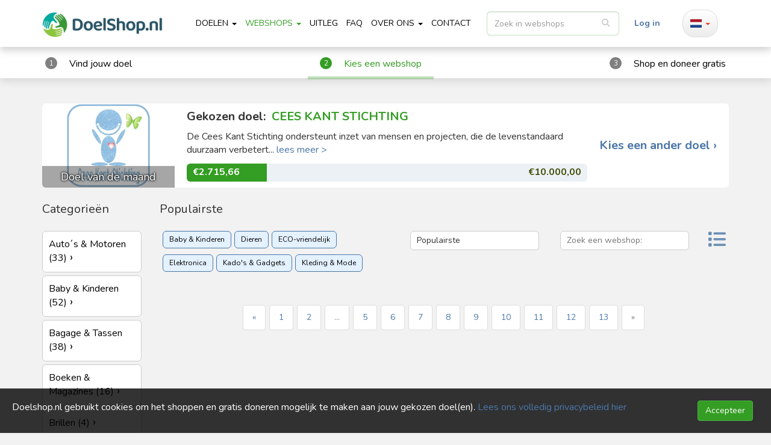

--- FILE ---
content_type: text/html; charset=UTF-8
request_url: https://doelshop.nl/webshops?page=14
body_size: 15271
content:
<!DOCTYPE html>
<html lang="en">

<head>
        <meta charset="utf-8">
    <meta http-equiv="X-UA-Compatible" content="IE=edge,chrome=1">
    <meta name="viewport" content="width=device-width,initial-scale=1,maximum-scale=1">

    <meta name="csrf-token" content="uvrMffD49uzdZLjk5S5fJeN1cIxVQAw2DfsnL2Ym">
        <meta name="description" content="Winkel online bij bekende webshops en sponsor zo gratis je eigen vereniging, team of club mee. Je betaalt niets extra!">
    
    <!-- Application CSS Files -->

    <link rel="stylesheet" href="/assets/css/vendor.min.css"/>
    <link rel="stylesheet" href="/assets/fontawesome/css/all.min.css"/>
    <link rel="stylesheet" href="/assets/css/application.min.css?v=2"/>
    <link
        href="https://fonts.googleapis.com/css2?family=Source+Sans+Pro:ital,wght@0,200;0,300;0,400;0,600;0,700;0,900;1,200;1,300;1,400;1,600;1,700;1,900&display=swap"
        rel="stylesheet">
    <link
        href="https://fonts.googleapis.com/css2?family=Roboto:ital,wght@0,100;0,300;0,400;0,500;0,700;0,900;1,100;1,300;1,400;1,500;1,700;1,900&display=swap"
        rel="stylesheet">
    <link rel="preconnect" href="https://fonts.googleapis.com">
    <link rel="preconnect" href="https://fonts.gstatic.com" crossorigin>
    <link href="https://fonts.googleapis.com/css2?family=Baloo+Bhaina+2:wght@400;500;600;700;800&display=swap" rel="stylesheet">
    <link href="https://fonts.googleapis.com/css2?family=Nunito:ital,wght@0,200;0,300;0,400;0,600;0,700;0,800;0,900;1,200;1,300;1,400;1,600;1,700;1,800;1,900&display=swap" rel="stylesheet">

    <link href="https://cdn.jsdelivr.net/npm/select2@4.1.0-rc.0/dist/css/select2.min.css" rel="stylesheet" />
    <link href="https://cdnjs.cloudflare.com/ajax/libs/toastr.js/latest/toastr.min.css" rel="stylesheet"/>
    <link href="https://cdnjs.cloudflare.com/ajax/libs/bootstrap-datepicker/1.9.0/css/bootstrap-datepicker.min.css"
          rel="stylesheet"/>
    <link href="https://cdnjs.cloudflare.com/ajax/libs/jqueryui/1.12.1/jquery-ui.min.css" rel="stylesheet"/>
    <link rel="stylesheet" type="text/css" href="//cdn.jsdelivr.net/npm/slick-carousel@1.8.1/slick/slick.css"/>

    <link rel="stylesheet" href="/assets/css/style.css?v=3"/>

    <script src="/js/scripts.js"></script>

    <!-- Fav Icon -->
    <link rel="icon" type="image/png" href="/assets/favicon/favicon-96x96.png" sizes="96x96" />
    <link rel="icon" type="image/svg+xml" href="/assets/favicon/favicon.svg" />
    <link rel="shortcut icon" href="/assets/favicon/favicon.ico" />
    <link rel="apple-touch-icon" sizes="180x180" href="/assets/favicon/apple-touch-icon.png" />
    <meta name="apple-mobile-web-app-title" content="ShopDonation" />
    <link rel="manifest" href="/assets/favicon/site.webmanifest" />

    <title>Sponsor je sportclub, team of vereniging door online te shoppen!</title>

            <script src='https://www.google.com/recaptcha/api.js'></script>
    
                <meta name="google-site-verification" content="TxXclPQ5yiO9aeG6b6BtR1y-3v6HFq8lWzZT7AaTkb0" />
<!-- Custom meta tags -->
<meta http-equiv="Content-Language" content="nl" />
    <title>Gratis doneren aan burgerinitiatief, buurtactie of goed doel (TIP!) Doelshop.nl</title>
    <meta name="description" content="Wist je dat je gratis kunt doneren elke keer als je online shopt? Shop bij alle bekende webshops en kies zelf welk maatschappelijk doel je een donatie geeft!">
    <!-- Custom meta tags ends -->

    <meta name="google-site-verification" content="4Gd-H94wfSkebV0tl6VKIf4fHkePSzdwBOQIm53GEE0" />
    <meta name="83041e2a4b2383c" content="7dac3d8a1673f5a2b2176141d6b7c24b" />

    <meta name="B-verify" content="8d94cea3122ce11c7ca3cab115142cc66b32de00" />

    <!-- Apple META -->
    <meta name="apple-mobile-web-app-capable" content="yes">
    <meta name="apple-mobile-web-app-status-bar-style" content="black">

    <!-- Facebook META -->
<meta property="fb:app_id" content="1664794133811680">
<meta property="og:site_name" content="Gratis doneren aan burgerinitiatief, buurtactie of goed doel (TIP!)">
<meta property="og:title" content="Gratis doneren aan burgerinitiatief, buurtactie of goed doel (TIP!)">
<meta property="og:description" content="Wist je dat je gratis kunt doneren elke keer als je online shopt? Shop bij alle bekende webshops en kies zelf welk maatschappelijk doel je een donatie geeft!">
<meta property="og:url" content="https://doelshop.nl/">
<meta property="og:image" content="http://doelshop.nl/userfiles/images/shop-donation-phone-imageNL.jpg">
<meta property="og:image:secure_url" content="https://doelshop.nl/userfiles/images/shop-donation-phone-imageNL.jpg">
<meta property="og:type" content="website">
<meta property="og:image:type" content="image/jpeg" />

    <!-- Fav Icon -->
    <link href="/favicon.ico" rel="shortcut icon" type="image/x-icon">
 
    <!-- Global site tag (gtag.js) - Google Analytics -->
    <script async src="https://www.googletagmanager.com/gtag/js?id=UA-158680483-1"></script>
    <script>
      window.dataLayer = window.dataLayer || [];
      function gtag(){dataLayer.push(arguments);}
      gtag('js', new Date());

      gtag('config', 'UA-158680483-1');
    </script>

    <!-- Hotjar Tracking Code for https://doelshop.nl -->
    <script>
        (function(h,o,t,j,a,r){
            h.hj=h.hj||function(){(h.hj.q=h.hj.q||[]).push(arguments)};
            h._hjSettings={hjid:1739916,hjsv:6};
            a=o.getElementsByTagName('head')[0];
            r=o.createElement('script');r.async=1;
            r.src=t+h._hjSettings.hjid+j+h._hjSettings.hjsv;
            a.appendChild(r);
        })(window,document,'https://static.hotjar.com/c/hotjar-','.js?sv=');
    </script>
    
    <script>
        window.fbAsyncInit = function() {
            FB.init({
                appId      : '1664794133811680',
                cookie     : true,
                xfbml      : true,
                version    : 'v6.0'
            });
        };

        (function(d, s, id){
            var js, fjs = d.getElementsByTagName(s)[0];
            if (d.getElementById(id)) {return;}
            js = d.createElement(s); js.id = id;
            js.src = "https://connect.facebook.net/en_US/sdk.js";
            fjs.parentNode.insertBefore(js, fjs);
        }(document, 'script', 'facebook-jssdk'));
    </script>
</head>

<meta name="verify-admitad" content="fa45903fe0" />
    
</head>

<body>

    <script>
        window.fbAsyncInit = function() {
            FB.init({
                appId      : '688794381890783',
                cookie     : true,
                xfbml      : true,
                version    : 'v6.0'
            });
        };

        (function(d, s, id){
            var js, fjs = d.getElementsByTagName(s)[0];
            if (d.getElementById(id)) {return;}
            js = d.createElement(s); js.id = id;
            js.src = "https://connect.facebook.net/en_US/sdk.js";
            fjs.parentNode.insertBefore(js, fjs);
        }(document, 'script', 'facebook-jssdk'));
    </script>

<header>
    <navbar class="navbar navbar-default navbar-doelshop">

        <div class="container">
            <div class="mobile-header visible-xs visible-sm visible-md">
                <a href="/" class="navbar-brand visible-xs visible-sm visible-md">
                    <img src="https://doelshop.nl/storage/logo.jpg">
                </a>
            </div>
            <div class="navbar-header pull-left">
                <button class="navbar-toggle" type="button" data-toggle="collapse" data-target="#menu">
                    <span class="sr-only">Toggle navigation</span>
                    <span class="icon-bar"></span>
                    <span class="icon-bar"></span>
                    <span class="icon-bar"></span>
                </button>
                <a class="navbar-brand hidden-md hidden-sm hidden-xs logo" href="/">
                    <img src="https://doelshop.nl/storage/logo.jpg">
                </a>
            </div>

            <div class="navbar-header pull-right hidden-lg">
                                <div class="mobile-locales-wrapper">
                    <a class="dropdown-toggle" href="" id="flags-dropdown" data-toggle="dropdown">
                        <span class="flag-icon flag-icon-nl"></span> <span class="caret"></span>
                    </a>
                    <ul class="dropdown-menu">
                                                                                                                                        <li>
                                    <a href="javascript:;" data-locale="en">
                                        <span class="flag-icon flag-icon-en"></span>&nbsp;&nbsp;English
                                    </a>
                                </li>
                                                                        </ul>
                </div>
                
                                    <a class="login-link" href="#loginModal" data-toggle="modal" data-targetdd="#loginModal">
                        <strong>Log in</strong>
                    </a>
                            </div>

            <nav class="navbar-collapse collapse" id="menu">
                                <ul class="nav navbar-nav">
                                                                        <li class="dropdown openonhover ">
                                <a class="dropdown-toggle  hidden-sm hidden-xs" role="button" href="/projects"  aria-haspopup="true" aria-expanded="false">Doelen <b class="caret"></b></a>
                                <a class="dropdown-toggle visible-sm visible-xs" data-toggle="dropdown" role="button" href="javascript:;" aria-haspopup="true" aria-expanded="false">Doelen <b class="caret"></b></a>
                                <ul class="dropdown-menu" role="menu">
                                                                        <li class="visible-sm visible-xs"><a href="/projects" aria-haspopup="true" aria-expanded="false">Doelen</a></li>
                                                                                                            <li>
                                        <a href="/newproject" >Registreer nieuw doel</a>
                                    </li>
                                                                        <li>
                                        <a href="/promotie" >Promotie tips</a>
                                    </li>
                                                                        <li>
                                        <a href="/fondsenwerving-structurele-donaties-nonprofits" >Hoe DoelShop te gebruiken</a>
                                    </li>
                                                                        <li>
                                        <a href="/partnerprogramma" >Word partner van DoelShop</a>
                                    </li>
                                                                    </ul>
                            </li>
                                                                                                <li class="dropdown openonhover active">
                                <a class="dropdown-toggle  hidden-sm hidden-xs" role="button" href="/webshops"  aria-haspopup="true" aria-expanded="false">Webshops <b class="caret"></b></a>
                                <a class="dropdown-toggle visible-sm visible-xs" data-toggle="dropdown" role="button" href="javascript:;" aria-haspopup="true" aria-expanded="false">Webshops <b class="caret"></b></a>
                                <ul class="dropdown-menu" role="menu">
                                                                        <li class="visible-sm visible-xs"><a href="/webshops" aria-haspopup="true" aria-expanded="false">Webshops</a></li>
                                                                                                            <li>
                                        <a href="/overstappen-zorgverzekering-2025" >Doneer een deel van je zorgverzekering!</a>
                                    </li>
                                                                        <li>
                                        <a href="/zakelijk" >Zakelijk</a>
                                    </li>
                                                                    </ul>
                            </li>
                                                                                            <li class=""><a href="/how-it-works" >Uitleg</a></li>
                                                                                            <li class=""><a href="/faqs" >FAQ</a></li>
                                                                                                <li class="dropdown openonhover ">
                                <a class="dropdown-toggle  hidden-sm hidden-xs" role="button" href="/about"  aria-haspopup="true" aria-expanded="false">Over ons <b class="caret"></b></a>
                                <a class="dropdown-toggle visible-sm visible-xs" data-toggle="dropdown" role="button" href="javascript:;" aria-haspopup="true" aria-expanded="false">Over ons <b class="caret"></b></a>
                                <ul class="dropdown-menu" role="menu">
                                                                        <li class="visible-sm visible-xs"><a href="/about" aria-haspopup="true" aria-expanded="false">Over ons</a></li>
                                                                                                            <li>
                                        <a href="vacatures" >Vacatures</a>
                                    </li>
                                                                        <li>
                                        <a href="https://shopdonationfranchise.com" target="_blank">Franchise uitbreiding</a>
                                    </li>
                                                                    </ul>
                            </li>
                                                                                            <li class=""><a href="/contact" >CONTACT</a></li>
                                                            </ul>


                <form role="search" id="searchForm" action="/webshops">
                    <div class="form-group search-bar extra-mar">
                        <div>
                            <input type="text" name="s" placeholder="Zoek in webshops"  data-placeholder-webshops="Zoek in webshops (bijv. televisie, vakantie of Bol.com)"
                                   data-placeholder-causes="Zoek in doelen" value="" class="form-control"
                                   aria-autocomplete="list" role="listbox" aria-hidden="true">
                        </div>
                        <span class="search-bar-btn">
                            <button class="btn btn-default" type="submit">
                                <i class="fa fa-search"></i>
                            </button>
                        </span>
                    </div>
                </form>


                <ul class="nav navbar-nav navbar-right hidden-md hidden-xs hidden-sm">
                    <li>
                                                    <a class="login-link" href="#loginModal" data-toggle="modal" data-targetdd="#loginModal">
                                <strong>Log in</strong>
                            </a>
                                                                <li class="flags dropdown hidden-sm">
                        <a class="dropdown-toggle" href="" id="flags-dropdown" data-toggle="dropdown">
                            <span class="flag-icon flag-icon-nl"></span> <span class="caret"></span>
                        </a>
                        <ul class="dropdown-menu">
                                                                                                                                                            <li>
                                        <a href="javascript:;" data-locale="en">
                                            <span class="flag-icon flag-icon-en"></span>&nbsp;&nbsp;English
                                        </a>
                                    </li>
                                                                                    </ul>
                    </li>
                                    </ul>
            </nav>
        </div>
    </navbar>
</header>

    <section class="content">
        <div class="navbar-doelshop--description-wrapper navbar-doelshop--description-wrapper--active">
            <div class="container">
                <div class="row">
                    <div class="col-sm-12 navbar-doelshop--description">
                        <div class="navbar-doelshop--description-item"><span>1</span><a href="https://doelshop.nl/projects">Vind jouw doel</a></div>
                        <div class="navbar-doelshop--description-item active"><span>2</span><a href="https://doelshop.nl/webshops">Kies een webshop</a></div>
                        <div class="navbar-doelshop--description-item navbar-doelshop--description-item--v-sign">
                            <span class="navbar-doelshop--circleicon">3</span>
                            <span class="navbar-doelshop--checkicon fa fa-check"></span>
                            <p class="navbar-doelshop--vsign-active">Shop en doneer gratis</p>
                            <a href="/how-it-works" class="navbar-doelshop--info-icon"><img src="/img/info_icon.svg"></a></div>
                    </div>
                </div>
            </div>
        </div>
    </section>

    <section class="content">
        <div class="container">
            <div class="row home">
                <div class="col-sm-12">
        <div class="main-cause main-cause--index">
            <div class="main-cause__image">
                <img title="Cees Kant Stichting" alt="Cees Kant Stichting" src="https://doelshop.nl/storage/goals/1508690044249Logo-Cees-Kant-Stichting-tbv-gratis-doneren.jpg">
                                                <span class="main-cause__image--label">Doel van de maand</span>
                            </div>

            <div class="main-cause__description">
                <div>
                    <div class="main-cause__description--label">Gekozen doel: <span class="main-cause__description--title">Cees Kant Stichting</span></div>
                    <p class="main-cause__description--text">De Cees Kant Stichting ondersteunt inzet van mensen en projecten, die de levenstandaard duurzaam verbetert... <a href="https://doelshop.nl/ceeskantstichtinginfo" class="read-more">lees meer ></a></p>
                </div>

                <div>
                    <div class="meter progress">
                        <div class="progress-bar progress-bar-success" role="progressbar" aria-valuemin="0" aria-valuemax="100" style="width: 0.27%">
                            <div class="status">€2.715,66</div>
                        </div>
                        <div class="target">€10.000,00</div>
                    </div>
                </div>

            </div>

            <div class="main-cause__link-wrap">
                <a class="main-cause__link" href="https://doelshop.nl/projects">Kies een ander doel &#x203a;</a>
            </div>
        </div>
    </div>
            </div>

            <div class="row stores-container">
                <!--  START SECTION CATEGORIES -->
                <div class="col-xs-12 col-md-2">
                    <h3 class="desktop-hidden">Webshops overzicht</h3>
                    <div class="category-box--vertical">
                        <h4>Categorieën</h4>
                        <a href="javascript:;" onclick="$('#categoriesList').toggleClass('hidden-sm hidden-xs')" class="btn btn-block btn-primary visible-sm visible-xs margin-bottom-10">Categorieën</a>
                        <ul class="list-unstyled category-box__list hidden-sm hidden-xs" id="categoriesList">
                                                                                    <li class="category-box__item">
                                <a href="https://doelshop.nl/webshops/category/autosmotoren">
                                    <div class="category-box__item--description">
                                        <p class="category-box__item--description-title">Auto´s &amp; Motoren (33)</p>
                                    </div>
                                </a>
                            </li>
                                                                                    <li class="category-box__item">
                                <a href="https://doelshop.nl/webshops/category/babykinderen">
                                    <div class="category-box__item--description">
                                        <p class="category-box__item--description-title">Baby &amp; Kinderen (52)</p>
                                    </div>
                                </a>
                            </li>
                                                                                    <li class="category-box__item">
                                <a href="https://doelshop.nl/webshops/category/bagagetassen">
                                    <div class="category-box__item--description">
                                        <p class="category-box__item--description-title">Bagage &amp; Tassen (38)</p>
                                    </div>
                                </a>
                            </li>
                                                                                    <li class="category-box__item">
                                <a href="https://doelshop.nl/webshops/category/boekenmagazines">
                                    <div class="category-box__item--description">
                                        <p class="category-box__item--description-title">Boeken &amp; Magazines (16)</p>
                                    </div>
                                </a>
                            </li>
                                                                                    <li class="category-box__item">
                                <a href="https://doelshop.nl/webshops/category/brillen">
                                    <div class="category-box__item--description">
                                        <p class="category-box__item--description-title">Brillen (4)</p>
                                    </div>
                                </a>
                            </li>
                                                                                    <li class="category-box__item">
                                <a href="https://doelshop.nl/webshops/category/dagacties">
                                    <div class="category-box__item--description">
                                        <p class="category-box__item--description-title">Dagacties (8)</p>
                                    </div>
                                </a>
                            </li>
                                                                                    <li class="category-box__item">
                                <a href="https://doelshop.nl/webshops/category/dieren">
                                    <div class="category-box__item--description">
                                        <p class="category-box__item--description-title">Dieren (15)</p>
                                    </div>
                                </a>
                            </li>
                                                                                    <li class="category-box__item">
                                <a href="https://doelshop.nl/webshops/category/doehetzelf">
                                    <div class="category-box__item--description">
                                        <p class="category-box__item--description-title">Doe-het-zelf (16)</p>
                                    </div>
                                </a>
                            </li>
                                                                                    <li class="category-box__item">
                                <a href="https://doelshop.nl/webshops/category/ecovriendelijk">
                                    <div class="category-box__item--description">
                                        <p class="category-box__item--description-title">ECO-vriendelijk (24)</p>
                                    </div>
                                </a>
                            </li>
                                                                                    <li class="category-box__item">
                                <a href="https://doelshop.nl/webshops/category/elektronica">
                                    <div class="category-box__item--description">
                                        <p class="category-box__item--description-title">Elektronica (75)</p>
                                    </div>
                                </a>
                            </li>
                                                                                    <li class="category-box__item">
                                <a href="https://doelshop.nl/webshops/category/energie">
                                    <div class="category-box__item--description">
                                        <p class="category-box__item--description-title">Energie (16)</p>
                                    </div>
                                </a>
                            </li>
                                                                                    <li class="category-box__item">
                                <a href="https://doelshop.nl/webshops/category/entertainmentmedia">
                                    <div class="category-box__item--description">
                                        <p class="category-box__item--description-title">Entertainment &amp; Media (32)</p>
                                    </div>
                                </a>
                            </li>
                                                                                    <li class="category-box__item">
                                <a href="https://doelshop.nl/webshops/category/etendrinken">
                                    <div class="category-box__item--description">
                                        <p class="category-box__item--description-title">Eten &amp; Drinken (56)</p>
                                    </div>
                                </a>
                            </li>
                                                                                    <li class="category-box__item">
                                <a href="https://doelshop.nl/webshops/category/financieel">
                                    <div class="category-box__item--description">
                                        <p class="category-box__item--description-title">Financieel (2)</p>
                                    </div>
                                </a>
                            </li>
                                                                                    <li class="category-box__item">
                                <a href="https://doelshop.nl/webshops/category/goededoelennonprofit">
                                    <div class="category-box__item--description">
                                        <p class="category-box__item--description-title">Goede doelen &amp; Non-profit </p>
                                    </div>
                                </a>
                            </li>
                                                                                    <li class="category-box__item">
                                <a href="https://doelshop.nl/webshops/category/kadosgadgets">
                                    <div class="category-box__item--description">
                                        <p class="category-box__item--description-title">Kado&#039;s &amp; Gadgets (116)</p>
                                    </div>
                                </a>
                            </li>
                                                                                    <li class="category-box__item">
                                <a href="https://doelshop.nl/webshops/category/kantoor">
                                    <div class="category-box__item--description">
                                        <p class="category-box__item--description-title">Kantoor (141)</p>
                                    </div>
                                </a>
                            </li>
                                                                                    <li class="category-box__item">
                                <a href="https://doelshop.nl/webshops/category/kledingmode">
                                    <div class="category-box__item--description">
                                        <p class="category-box__item--description-title">Kleding &amp; Mode (113)</p>
                                    </div>
                                </a>
                            </li>
                                                                                    <li class="category-box__item">
                                <a href="https://doelshop.nl/webshops/category/mall">
                                    <div class="category-box__item--description">
                                        <p class="category-box__item--description-title">Mall (20)</p>
                                    </div>
                                </a>
                            </li>
                                                                                    <li class="category-box__item">
                                <a href="https://doelshop.nl/webshops/category/mooigezond">
                                    <div class="category-box__item--description">
                                        <p class="category-box__item--description-title">Mooi &amp; Gezond (52)</p>
                                    </div>
                                </a>
                            </li>
                                                                                    <li class="category-box__item">
                                <a href="https://doelshop.nl/webshops/category/onderwijscarriere">
                                    <div class="category-box__item--description">
                                        <p class="category-box__item--description-title">Onderwijs &amp; Carrière (7)</p>
                                    </div>
                                </a>
                            </li>
                                                                                    <li class="category-box__item">
                                <a href="https://doelshop.nl/webshops/category/onlineservices">
                                    <div class="category-box__item--description">
                                        <p class="category-box__item--description-title">Online services (8)</p>
                                    </div>
                                </a>
                            </li>
                                                                                    <li class="category-box__item">
                                <a href="https://doelshop.nl/webshops/category/overige">
                                    <div class="category-box__item--description">
                                        <p class="category-box__item--description-title">Overige (10)</p>
                                    </div>
                                </a>
                            </li>
                                                                                    <li class="category-box__item">
                                <a href="https://doelshop.nl/webshops/category/parfumluchtjes">
                                    <div class="category-box__item--description">
                                        <p class="category-box__item--description-title">Parfum &amp; Luchtjes (14)</p>
                                    </div>
                                </a>
                            </li>
                                                                                    <li class="category-box__item">
                                <a href="https://doelshop.nl/webshops/category/recreatievrijetijd">
                                    <div class="category-box__item--description">
                                        <p class="category-box__item--description-title">Recreatie &amp; Vrije tijd (117)</p>
                                    </div>
                                </a>
                            </li>
                                                                                    <li class="category-box__item">
                                <a href="https://doelshop.nl/webshops/category/schoenen">
                                    <div class="category-box__item--description">
                                        <p class="category-box__item--description-title">Schoenen (73)</p>
                                    </div>
                                </a>
                            </li>
                                                                                    <li class="category-box__item">
                                <a href="https://doelshop.nl/webshops/category/sieradenhorloges">
                                    <div class="category-box__item--description">
                                        <p class="category-box__item--description-title">Sieraden &amp; Horloges (27)</p>
                                    </div>
                                </a>
                            </li>
                                                                                    <li class="category-box__item">
                                <a href="https://doelshop.nl/webshops/category/sociaal">
                                    <div class="category-box__item--description">
                                        <p class="category-box__item--description-title">Sociaal (3)</p>
                                    </div>
                                </a>
                            </li>
                                                                                    <li class="category-box__item">
                                <a href="https://doelshop.nl/webshops/category/speelgoedspellen">
                                    <div class="category-box__item--description">
                                        <p class="category-box__item--description-title">Speelgoed &amp; Spellen (41)</p>
                                    </div>
                                </a>
                            </li>
                                                                                    <li class="category-box__item">
                                <a href="https://doelshop.nl/webshops/category/sportrecreatie">
                                    <div class="category-box__item--description">
                                        <p class="category-box__item--description-title">Sport &amp; Recreatie (96)</p>
                                    </div>
                                </a>
                            </li>
                                                                                    <li class="category-box__item">
                                <a href="https://doelshop.nl/webshops/category/telefonieinternet">
                                    <div class="category-box__item--description">
                                        <p class="category-box__item--description-title">Telefonie &amp; Internet (65)</p>
                                    </div>
                                </a>
                            </li>
                                                                                    <li class="category-box__item">
                                <a href="https://doelshop.nl/webshops/category/vakantiereizen">
                                    <div class="category-box__item--description">
                                        <p class="category-box__item--description-title">Vakantie &amp; Reizen (84)</p>
                                    </div>
                                </a>
                            </li>
                                                                                    <li class="category-box__item">
                                <a href="https://doelshop.nl/webshops/category/verzekering">
                                    <div class="category-box__item--description">
                                        <p class="category-box__item--description-title">Verzekering (6)</p>
                                    </div>
                                </a>
                            </li>
                                                                                    <li class="category-box__item">
                                <a href="https://doelshop.nl/webshops/category/videogames">
                                    <div class="category-box__item--description">
                                        <p class="category-box__item--description-title">Video games (12)</p>
                                    </div>
                                </a>
                            </li>
                                                                                    <li class="category-box__item">
                                <a href="https://doelshop.nl/webshops/category/woontuin">
                                    <div class="category-box__item--description">
                                        <p class="category-box__item--description-title">Woon &amp; Tuin (169)</p>
                                    </div>
                                </a>
                            </li>
                                                                                    <li class="category-box__item">
                                <a href="https://doelshop.nl/webshops/category/zakelijk">
                                    <div class="category-box__item--description">
                                        <p class="category-box__item--description-title">Zakelijk (23)</p>
                                    </div>
                                </a>
                            </li>
                                                                                    <li class="category-box__item">
                                <a href="https://doelshop.nl/webshops/category/zorgverzekering">
                                    <div class="category-box__item--description">
                                        <p class="category-box__item--description-title">Zorgverzekering (11)</p>
                                    </div>
                                </a>
                            </li>
                                                    </ul>

                    </div>
                </div>
                <!--  END SECTION  CATEGORIES -->

                <div class="col-xs-12 col-md-10">
                    <div class="causes-box height-xs">
                        <h4>Populairste</h4>
                        <form action="" method="get" id="shopSearchForm">
                            <div class="row tags-list--wrapper">
                                <ul class="shop-categories-list list-unstyled tags-list col-xs-12 col-md-5">
                                                                        <li class="tags-list__tag active"><a href="https://doelshop.nl/webshops/category/babykinderen">Baby &amp; Kinderen</a></li>
                                                                        <li class="tags-list__tag active"><a href="https://doelshop.nl/webshops/category/dieren">Dieren</a></li>
                                                                        <li class="tags-list__tag active"><a href="https://doelshop.nl/webshops/category/ecovriendelijk">ECO-vriendelijk</a></li>
                                                                        <li class="tags-list__tag active"><a href="https://doelshop.nl/webshops/category/elektronica">Elektronica</a></li>
                                                                        <li class="tags-list__tag active"><a href="https://doelshop.nl/webshops/category/kadosgadgets">Kado&#039;s &amp; Gadgets</a></li>
                                                                        <li class="tags-list__tag active"><a href="https://doelshop.nl/webshops/category/kledingmode">Kleding &amp; Mode</a></li>
                                                                        <li class="tags-list__tag active"><a href="https://doelshop.nl/webshops/category/mooigezond">Mooi &amp; Gezond</a></li>
                                                                        <li class="tags-list__tag active"><a href="https://doelshop.nl/webshops/category/sportrecreatie">Sport &amp; Recreatie</a></li>
                                                                        <li class="tags-list__tag active"><a href="https://doelshop.nl/webshops/category/vakantiereizen">Vakantie &amp; Reizen</a></li>
                                                                        <li class="tags-list__tag active"><a href="https://doelshop.nl/webshops/category/woontuin">Woon &amp; Tuin</a></li>
                                                                        <li class="tags-list__tag active"><a href="https://doelshop.nl/webshops/category/zakelijk">Zakelijk</a></li>
                                                                        <li class="tags-list__tag active"><a href="https://doelshop.nl/webshops/category/zorgverzekering">Zorgverzekering</a></li>
                                                                    </ul>

                                <div class="col-xs-12 col-md-3 tags-list--select">
                                                                        <select name="sort" id="sorting" onchange="$(this).closest('form').submit()">
                                        <option value="popular">Populairste</option>
                                        <option value="MaxDonationPercentageDesc">Hoogste donatie %</option>
                                        <option value="MaxDonationCurrencyDesc">Hoogste donatie €</option>
                                        <option value="NewOld">Nieuw-Oud</option>
                                        <option value="AZ">A-Z</option>
                                        <option value="ZA">Z-A</option>
                                    </select>
                                </div>

                                <div class="col-xs-12 col-md-3 tags-list--search">
                                    <input type="text" name="s" placeholder="Zoek een webshop:" value="">
                                </div>

                                <div class="col-xs-12 col-md-1 list-grid-switch">
                                    <a href="#shopItemsView" data-itemsview="table" title="Tabel weergave" class="table-switch display-none"><span class="fa fa-table"></span></a>
                                    <a href="#shopItemsView" data-itemsview="list" title="Lijst weergave" class="list-switch "><span class="fa fa-list"></span></a>
                                </div>

                            </div>
                        </form>

                        <ul class="list-unstyled shopItemsView stores__list">
                                                    </ul>

                        <div class="pagination-block">
        <nav aria-label="Page navigation">
            <ul class="pagination">                
                
                                    <li class="page-item">
                        <a class="page-link" href="https://doelshop.nl/webshops?page=13" rel="prev" aria-label="&laquo; Previous">&laquo;</a>
                    </li>
                                
                
                                    
                    
                    
                                                                                                        <li class="page-item"><a class="page-link" href="https://doelshop.nl/webshops?page=1">1</a></li>
                                                                                                                <li class="page-item"><a class="page-link" href="https://doelshop.nl/webshops?page=2">2</a></li>
                                                                                                            
                                            <li class="page-item disabled" aria-disabled="true"><span class="page-link">...</span></li>
                    
                    
                                                        
                    
                    
                                                                                                        <li class="page-item"><a class="page-link" href="https://doelshop.nl/webshops?page=5">5</a></li>
                                                                                                                <li class="page-item"><a class="page-link" href="https://doelshop.nl/webshops?page=6">6</a></li>
                                                                                                                <li class="page-item"><a class="page-link" href="https://doelshop.nl/webshops?page=7">7</a></li>
                                                                                                                <li class="page-item"><a class="page-link" href="https://doelshop.nl/webshops?page=8">8</a></li>
                                                                                                                <li class="page-item"><a class="page-link" href="https://doelshop.nl/webshops?page=9">9</a></li>
                                                                                                                <li class="page-item"><a class="page-link" href="https://doelshop.nl/webshops?page=10">10</a></li>
                                                                                                                <li class="page-item"><a class="page-link" href="https://doelshop.nl/webshops?page=11">11</a></li>
                                                                                                                <li class="page-item"><a class="page-link" href="https://doelshop.nl/webshops?page=12">12</a></li>
                                                                                                                <li class="page-item"><a class="page-link" href="https://doelshop.nl/webshops?page=13">13</a></li>
                                                                                                        
                
                                    <li class="page-item disabled" aria-disabled="true" aria-label="Next &raquo;">
                        <span class="page-link" aria-hidden="true">&raquo;</span>
                    </li>
                            </ul>
        </nav>
    </div>       

                    </div>
                </div>
            </div>

        </div>
    </section>


<footer>
    <div class="footer">
        <div class="container">
            <div class="row">
                                <div class="col-xs-12 col-sm-2">
                    <h4>Webshops</h4>
                                        <ul class="list-unstyled">
                                                <li>
                            <a href="/webshops" >Vind een shop</a>
                        </li>
                                                <li>
                            <a href="/zakelijk" >Zakelijke aankopen</a>
                        </li>
                                            </ul>
                                    </div>
                                <div class="col-xs-12 col-sm-2">
                    <h4>Doelen</h4>
                                        <ul class="list-unstyled">
                                                <li>
                            <a href="/projects" >Vind een doel</a>
                        </li>
                                                <li>
                            <a href="/newproject" >Registreer nieuw doel</a>
                        </li>
                                            </ul>
                                    </div>
                                <div class="col-xs-12 col-sm-2">
                    <h4>Service</h4>
                                        <ul class="list-unstyled">
                                                <li>
                            <a href="/faqs" >FAQ</a>
                        </li>
                                                <li>
                            <a href="/contact" >Contact</a>
                        </li>
                                                <li>
                            <a href="/overons" >Over ons</a>
                        </li>
                                            </ul>
                                    </div>
                
                <div class="col-xs-12 col-sm-6">
                    <div class="footer__updates">
                        <h3>Ontvang exclusieve kortingen, promoties en updates vanuit DoelShop!</h3>
                        <form method="post" id="newsletterForm">
                            <div class="form-group" style="margin-bottom: 0;">
                                <input placeholder="E-mailadres" type="email" id="email" name="email">
                            </div>
                            <button type="submit" class="btn btn-subscribe">Schrijf in</button>
                        </form>

                                                                            <div class="footer__updates--social">
                                <p>Volg ons op:</p>
                                <div>
                                                                            <a href="https://facebook.com/doelshop" target="_blank">
                                            <img src="/img/social/facebook_logo.png?v=1" width="34"/>
                                        </a>
                                                                            <a href="https://instagram.com/doelshop.nl" target="_blank">
                                            <img src="/img/social/instagram_logo.png?v=1" width="34"/>
                                        </a>
                                                                            <a href="https://twitter.com/doelshop" target="_blank">
                                            <img src="/img/social/twitter_logo.png?v=1" width="34"/>
                                        </a>
                                                                            <a href="https://www.linkedin.com/company/doelshop" target="_blank">
                                            <img src="/img/social/linkedin_logo.png?v=1" width="34"/>
                                        </a>
                                                                    </div>
                            </div>
                                            </div>
                </div>


            </div>

            <div class="row">
                <div class="col-sm-12">
                    <div class="footer__terms">
                                                <div>KVK 63810573</div>
                                                                                                <a href="/storage/files/631f3aaa-dbc0-4713-807b-ba665be0fa71.pdf" target="_blank">Algemene voorwaarden</a>
                                                                        <a href="/storage/files/9da700e7-2ae8-4d92-8c93-2d2716173041.pdf" target="_blank">Privacy policy</a>
                                            </div>
                </div>
            </div>
        </div>
    </div>
</footer>
    <!-- LOGIN MODAL-->
            <div class="modal fade" id="loginModal" tabindex="-1" role="dialog" >
            <div class="modal-dialog modal-lg" role="document">
                <div class="modal-content">

                    <div class="modal-header">
                        <button type="button" class="close" data-dismiss="modal" aria-label="Close"><span aria-hidden="true">&times;</span></button>
                    </div>
                    <div class="modal-body">

                        <div class="container-fluid">

                            <div class="user-login">
                                <div class="row">

                                    <div class="col-md-12 hidden authMsg" id="authGoal">
                                        <p class="red">Aan welk gebruikersaccount moeten we dit doel koppelen? Log in of registreer nu je gebruikersaccount.</p>
                                    </div>

                                    <div class="col-md-6">
                                        <div class="panel panel-default panel-user-login">
                                            <div>
                                                <ul class="nav nav-tabs nav-justified tabs">
                                                    <li class="nav-item active" heading="Log in">
                                                        <a href="#signInTab" class="nav-link" data-toggle="tab" onclick="$('.whySign').toggleClass('hidden')">Log in</a>
                                                    </li>
                                                    <li class="nav-item" heading="Ik ben nieuw">
                                                        <a href="#signUpTab" class="nav-link" data-toggle="tab" onclick="$('.whySign').toggleClass('hidden')">Ik ben nieuw</a>
                                                    </li>
                                                </ul>
                                                <div class="tab-content">
                                                    <div class="tab-pane active" id="signInTab">
                                                        <div class="panel-body">
                                                            <form autocomplete="off" action="/login" method="post" id="loginForm">
                                                                <input type="hidden" name="_token" value="uvrMffD49uzdZLjk5S5fJeN1cIxVQAw2DfsnL2Ym">                                                                <div class="alert alert-danger" style="display: none;" id="loginVerifyError">
                                                                    Je account is niet geverifieerd. <a href="javascript:;">Verifieer nu</a>
                                                                </div>
                                                                <div class="form-group">
                                                                    <label class="sr-only" for="username">Gebruikersnaam of e-mailadres</label>
                                                                    <input type="text" class="form-control" id="username" name="email" placeholder="Gebruikersnaam of e-mailadres"/>
                                                                </div>
                                                                <div class="form-group ">
                                                                    <label class="sr-only" for="password">Wachtwoord</label>
                                                                    <input type="password" class="form-control" id="password" name="password" placeholder="Wachtwoord">
                                                                </div>
                                                                <a href="javascript:;" id="forgotLink" class="f-link">Wachtwoord vergeten?</a>
                                                                <div class="form-group ">
                                                                    <button type="submit" class="btn btn-default btn-block btn-md-size" data-loading-text="Laden...">Log in met e-mail</button>
                                                                                                                                            <div class="alert alert-danger margin-top-10 fbError" style="display: none;">Error</div>
                                                                        <a class="btn btn-block btn-social btn-facebook btn-md-size margin-top-10 fbLogin">
                                                                            <span class="fa-brands fa-facebook"></span> Log in met Facebook
                                                                        </a>
                                                                                                                                    </div>

                                                                <p class="text-center pf-text">Nog geen account? <a href="javascript:;" class="r-link" onclick="$('a[href=\'#signUpTab\']').trigger('click')">Registreer hier</a></p>
                                                            </form>

                                                            <form class="signin" action="/login/verify" method="post" id="otpLoginForm" style="display:none;">
                                                                <input type="hidden" name="_token" value="uvrMffD49uzdZLjk5S5fJeN1cIxVQAw2DfsnL2Ym">                                                                <div class="form-group">
                                                                    <label class="sr-only">OTP</label>
                                                                    <input type="text" name="otp" class="form-control" placeholder="OTP"/>
                                                                </div>
                                                                <div class="form-group ">
                                                                    <button type="submit" class="btn btn-default btn-block btn-md-size" data-loading-text="Laden...">Verifieer</button>
                                                                    <br/>
                                                                    <p>Bedankt! We hebben een code verstuurd naar je e-mailadres, vul het alsjeblieft hierboven in.</p>
                                                                </div>
                                                            </form>

                                                        </div>
                                                    </div>

                                                    <div class="tab-pane" id="signUpTab">
                                                        <div class="panel-body ng-scope">
                                                            <form class="signin" action="/register" method="post" id="registerForm">
                                                                <input type="hidden" name="_token" value="uvrMffD49uzdZLjk5S5fJeN1cIxVQAw2DfsnL2Ym">                                                                <div class="form-group">
                                                                    <label class="sr-only" for="signupusername">Kies een gebruikersnaam</label>
                                                                    <input type="text" id="signupusername" name="username" class="form-control" placeholder="Kies een gebruikersnaam"/>
                                                                </div>
                                                                <div class="form-group">
                                                                    <label class="sr-only" for="signupemail">E-mailadres</label>
                                                                    <input type="email" id="signupemail" name="email" class="form-control" placeholder="E-mailadres"/>
                                                                </div>
                                                                <div class="form-group">
                                                                    <label class="sr-only" for="signuppassword">Kies een wachtwoord</label>
                                                                    <input type="password" id="signuppassword" name="password" class="form-control" placeholder="Kies een wachtwoord"/>

                                                                </div>
                                                                <div class="form-group">
                                                                    <label class="sr-only" for="signuppassword2">Bevestig wachtwoord</label>
                                                                    <input type="password" id="signuppassword2" name="password2" class="form-control" placeholder="Bevestig wachtwoord"/>

                                                                </div>
                                                                <div class="form-group upload-photo" style="margin:0;">
                                                                    <label style="font-weight:normal;">Upload profielfoto (optioneel)</label>
                                                                    <div class="photoUpload btn btn-default btn-sm">
                                                                        <span>Selecteer bestand</span>
                                                                        <input type="file" class="uploadphoto"/>
                                                                        <input type="hidden" name="photo"/>
                                                                    </div>
                                                                </div>
                                                                <div class="form-group">
                                                                    <div class="checkbox" style="margin-top:0;">
                                                                        <label>
                                                                            <input type="checkbox" name="subscribe_newsletter" checked value="1">Ontvang exclusieve updates en kortingen
                                                                        </label>
                                                                    </div>
                                                                </div>
                                                                <div class="form-group">
                                                                    <div class="checkbox" style="margin-top:0;">
                                                                        <label><input type="checkbox" name="agree" value="1"/>
                                                                            Accepteer <a href="/storage/files/9da700e7-2ae8-4d92-8c93-2d2716173041.pdf" target="_blank">Privacy policy</a> en <a href="/storage/files/631f3aaa-dbc0-4713-807b-ba665be0fa71.pdf" target="_blank">Algemene voorwaarden</a>

                                                                            <span>(geen enkele informatie wordt gedeeld met derden)</span>
                                                                        </label>
                                                                    </div>
                                                                </div>

                                                                                                                                    <div class="form-group">
                                                                        <div class="g-recaptcha" data-sitekey="6LfY59cUAAAAAG5J7Phzs5n49kWzYnd_c4ECU3Xy"></div>
                                                                    </div>
                                                                
                                                                <div class="form-group ">
                                                                    <button type="submit" class="btn btn-default btn-block btn-md-size" data-loading-text="Laden...">Registreer met e-mail</button>

                                                                                                                                            <div class="alert alert-danger margin-top-10 fbError" style="display: none;">Error</div>
                                                                        <a class="btn btn-block btn-social btn-facebook btn-md-size margin-top-10 fbLogin">
                                                                            <span class="fa-brands fa-facebook"></span> Registreer met Facebook
                                                                        </a>
                                                                                                                                    </div>
                                                                <p class="text-center pf-text" style="margin: 0;">Heb je al een account? <a href="javascript:;" onclick="$('a[href=\'#signInTab\']').trigger('click')" class="r-link">Inloggen</a></p>
                                                            </form>

                                                            <form class="signin" action="/register/verify" method="post" id="otpForm" style="display:none;">
                                                                <input type="hidden" name="_token" value="uvrMffD49uzdZLjk5S5fJeN1cIxVQAw2DfsnL2Ym">                                                                <div class="form-group">
                                                                    <label class="sr-only">OTP</label>
                                                                    <input type="text" name="otp" class="form-control" placeholder="OTP"/>
                                                                </div>
                                                                <div class="form-group ">
                                                                    <button type="submit" class="btn btn-default btn-block btn-md-size" data-loading-text="Laden...">Verifieer</button>
                                                                    <br/>
                                                                    <p>Bedankt! We hebben een code verstuurd naar je e-mailadres, vul het alsjeblieft hierboven in.</p>
                                                                </div>
                                                            </form>
                                                        </div>
                                                    </div>
                                                </div>
                                            </div>
                                        </div>
                                    </div>


                                    <div class="col-md-6 second-side advantages">

                                        <h4 class="whySign">Waarom inloggen?</h4>
                                        <h4 class="whySign hidden">Waarom registreren?</h4>
                                        <ul class="media-list">
                                            <li class="media">
                                                <div class="media-left media-middle">
                                                    <a href="#">
                                                        <img class="media-object" src="/img/check.png" alt="check">
                                                    </a>
                                                </div>
                                                <div class="media-body">
                                                    <h5 class="media-heading">Krijg bevestiging van een donatie binnen 48 uur!</h5>
                                                    <p>zodat je weet dat alles goed gegaan is!</p>
                                                </div>
                                            </li>

                                            <li class="media">
                                                <div class="media-left media-middle">
                                                    <a href="#">
                                                        <img class="media-object" src="/img/overzicht.png" alt="check">
                                                    </a>
                                                </div>
                                                <div class="media-body">
                                                    <h5 class="media-heading">Bekijk eerdere donaties in jouw overzicht</h5>
                                                    <p>Je kunt het ook delen met vrienden / familie</p>
                                                </div>
                                            </li>

                                            <li class="media">
                                                <div class="media-left media-middle">
                                                    <a href="#">
                                                        <img class="media-object" src="/img/upload.png" alt="check">
                                                    </a>
                                                </div>
                                                <div class="media-body">
                                                    <h5 class="media-heading">Upload je eigen profielfoto</h5>
                                                    <p>Zo kunnen vrienden / familie je herkennen (optioneel)</p>
                                                </div>
                                            </li>

                                            <li class="media">
                                                <div class="media-left media-middle">
                                                    <a href="#">
                                                        <img class="media-object" src="/img/save.png" alt="check">
                                                    </a>
                                                </div>
                                                <div class="media-body">
                                                    <h5 class="media-heading">Jouw gekozen doel wordt bewaard</h5>

                                                </div>
                                            </li>

                                            <li class="media">
                                                <div class="media-left media-middle">
                                                    <a href="#">
                                                        <img class="media-object" src="/img/heart.png" alt="check">
                                                    </a>
                                                </div>
                                                <div class="media-body">
                                                    <h5 class="media-heading">Markeer favoriete webshops</h5>
                                                    <p>So you can always find your favorite products quickly!</p>
                                                </div>
                                            </li>

                                        </ul>
                                    </div>

                                </div>
                                <br>

                                <div class="text-center" id="authGoalBtn">
                                    <a href="https://doelshop.nl/newproject" class="btn btn-lg btn-start">
                                        <img class="img-responsive pull-left" src="/img/start.png" alt="start">
                                        <span>Creëer je eigen doel!</span> </a>
                                </div>

                                <br>
                            </div>
                        </div>
                    </div>
                </div>
            </div>
        </div>



        <div class="modal fade" id="forgotModal" tabindex="-1" role="dialog" >
            <div class="modal-dialog modal-sm" role="document">
                <div class="modal-content">
                    <div class="modal-header">
                        <button type="button" class="close" data-dismiss="modal" aria-label="Close" ng-click="closemodal()"><span aria-hidden="true">&times;</span></button>
                        <h4 class="modal-title text-center">Wachtwoord vergeten?</h4>
                    </div>
                    <div class="modal-body">
                        <div class="user-login">
                            <div class="panel panel-default panel-user-login">
                                <div class="panel-body">
                                    <form method="post" action="/forget" id="forgotForm">
                                        <input type="hidden" name="_token" value="uvrMffD49uzdZLjk5S5fJeN1cIxVQAw2DfsnL2Ym">                                        <div class="form-group">
                                            <input type="text" name="username" class="form-control" placeholder="E-mail"/>
                                        </div>
                                        <div class="text-center form-group">
                                            <button type="submit" class="btn btn-default btn-block btn-md-size">Reset</button>
                                        </div>
                                        <div ng-show="vm.error" class="text-center text-danger ng-hide">
                                            <strong ng-bind="vm.error" class="ng-binding"></strong>
                                        </div>
                                        <div ng-show="vm.success" class="text-center text-success ng-hide">
                                            <strong ng-bind="vm.success" class="ng-binding"></strong>
                                        </div>
                                    </form>

                                    <form class="signin" action="/password/forgot/verify" method="post" id="otpPasswordForm" style="display:none;">
                                        <input type="hidden" name="_token" value="uvrMffD49uzdZLjk5S5fJeN1cIxVQAw2DfsnL2Ym">                                        <div class="form-group">
                                            <label class="sr-only">OTP</label>
                                            <input type="text" name="otp" class="form-control" placeholder="OTP"/>
                                        </div>
                                        <div class="form-group ">
                                            <button type="submit" class="btn btn-default btn-block btn-md-size" data-loading-text="Laden...">Verifieer</button>
                                            <br/>
                                            <p class="text-justify">We hebben een code gestuurd naar je e-mailadres, vul deze hierboven in om je wachtwoord te veranderen.</p>
                                        </div>
                                    </form>

                                    <form class="signin" action="/password/forgot/update" method="post" id="updatePasswordForm" style="display:none;">
                                        <input type="hidden" name="_token" value="uvrMffD49uzdZLjk5S5fJeN1cIxVQAw2DfsnL2Ym">                                        <div class="form-group">
                                            <label class="sr-only">Nieuw wachtwoord</label>
                                            <input type="password" name="password" class="form-control" placeholder="Nieuw wachtwoord"/>
                                        </div>
                                        <div class="form-group">
                                            <label class="sr-only">Bevestig nieuw wachtwoord</label>
                                            <input type="password" name="password_confirmation" class="form-control" placeholder="Bevestig nieuw wachtwoord"/>
                                        </div>
                                        <div class="form-group ">
                                            <button type="submit" class="btn btn-default btn-block btn-md-size" data-loading-text="Laden...">Update</button>
                                        </div>
                                    </form>

                                </div>
                            </div>
                        </div>
                    </div>
                </div>
            </div>
        </div>

        <div class="modal fade" id="fbEmailModal" tabindex="-1" role="dialog" >
            <div class="modal-dialog modal-sm" role="document">
                <div class="modal-content">
                    <div class="modal-header">
                        <button type="button" class="close" data-dismiss="modal" aria-label="Close"><span aria-hidden="true">&times;</span></button>
                        <h4 class="modal-title text-center">Geef je e-mailadres op om te registreren</h4>
                    </div>
                    <div class="modal-body">
                        <div class="user-login">
                            <div class="panel panel-default panel-user-login">
                                <div class="panel-body">
                                    <form method="post" action="/fbemail" id="fbEmailForm">
                                        <input type="hidden" name="_token" value="uvrMffD49uzdZLjk5S5fJeN1cIxVQAw2DfsnL2Ym">                                        <div class="form-group">
                                            <input type="text" name="email" class="form-control" placeholder="E-mail"/>
                                        </div>
                                        <div class="text-center form-group">
                                            <button type="submit" class="btn btn-default btn-block btn-md-size">Verstuur</button>
                                        </div>
                                    </form>

                                    <form class="signin" action="/fbemail/verify" method="post" id="otpFbEmailForm" style="display:none;">
                                        <input type="hidden" name="_token" value="uvrMffD49uzdZLjk5S5fJeN1cIxVQAw2DfsnL2Ym">                                        <div class="form-group">
                                            <label class="sr-only">OTP</label>
                                            <input type="text" name="otp" class="form-control" placeholder="OTP"/>
                                        </div>
                                        <div class="form-group ">
                                            <button type="submit" class="btn btn-default btn-block btn-md-size" data-loading-text="Laden...">Verifieer</button>
                                            <br/>
                                            <p class="text-justify">Bedankt! We hebben een code verstuurd naar je e-mailadres, vul het alsjeblieft hierboven in.</p>
                                        </div>
                                    </form>
                                </div>
                            </div>
                        </div>
                    </div>
                </div>
            </div>
        </div>
    
    <div class="modal fade" id="otpModal" tabindex="-1" role="dialog" >
        <div class="modal-dialog modal-sm" role="document">
            <div class="modal-content">
                <div class="modal-header">
                    <button type="button" class="close" data-dismiss="modal" aria-label="Close" ng-click="closemodal()"><span aria-hidden="true">&times;</span></button>
                </div>
                <div class="modal-body">
                    <div class="user-login">
                        <div class="panel panel-default panel-user-login">
                            <div class="panel-body">
                                <form class="signin" action="" method="post">
                                    <input type="hidden" name="_token" value="uvrMffD49uzdZLjk5S5fJeN1cIxVQAw2DfsnL2Ym">                                    <div class="form-group">
                                        <label class="sr-only">OTP</label>
                                        <input type="text" name="otp" class="form-control" placeholder="OTP"/>
                                    </div>
                                    <div class="form-group ">
                                        <button type="submit" class="btn btn-default btn-block btn-md-size" data-loading-text="Laden...">Verifieer</button>
                                        <br/>
                                        <p class="text-justify">We have sent a code to your email address, please fill it in above.</p>
                                    </div>
                                </form>
                            </div>
                        </div>
                    </div>
                </div>
            </div>
        </div>
    </div>

    <div class="modal fade" id="beforeShopModal" tabindex="-1" role="dialog" >
        <div class="modal-dialog" role="document">
            <div class="modal-content">
<div class="modal-header"><button aria-label="Close" class="close" data-dismiss="modal" type="button"><span aria-hidden="true">&times;</span></button>
<h3>Om er zeker van te zijn dat de donatie lukt:</h3>
</div>

<div class="modal-body">
<ul>
	<li>Accepteer de cookies zodra je de webshop bezoekt.</li>
	<li>Zorg ervoor dat de winkelmand leeg is voordat je aan de aankoop begint.</li>
	<li>Zorg dat je de webshop niet eerder via een andere website hebt bezocht. Heb je dat wel gedaan, gebruik dan een andere browser, computer of mobiel apparaat.</li>
	<li>Gebruik <strong>niet</strong> de mobiele app van een webshop (met uitzondering van de apps van Bol, Thuisbezorgd en AliExpress).</li>
</ul>
</div>

<div class="modal-footer">
<div class="row">
<div class="col-sm-6 text-left"><u><a href="faqs#point2-6" target="_blank">Meer informatie over hoe het trackingsysteem werkt</a></u></div>

<div class="col-sm-6 text-right"><a class="btn btn-primary" href="#" target="_blank">Ga naar webshop</a></div>
</div>
</div>
</div>
        </div>
    </div>

            <div class="cookie-info">
            <div class="cookie-info-content">
                <a href="javascript:;" class="btn btn-success pull-right cookieAccept">Accepteer</a>
                Doelshop.nl gebruikt cookies om het shoppen en gratis doneren mogelijk te maken aan jouw gekozen doel(en).&nbsp;<a href="/storage/files/privacy.pdf" target="_blank">Lees ons volledig privacybeleid hier</a>
            </div>
            <div class="cookie-info-bg"></div>
        </div>
    
    <script src="https://code.jquery.com/jquery-3.3.1.min.js" integrity="sha256-FgpCb/KJQlLNfOu91ta32o/NMZxltwRo8QtmkMRdAu8=" crossorigin="anonymous"></script>
    <script src="https://cdnjs.cloudflare.com/ajax/libs/jqueryui/1.12.1/jquery-ui.min.js"></script>
    <script type="text/javascript" src="/vendor/bootstrap/bootstrap.min.js"></script>
    <script type="text/javascript" src="/vendor/jquery-validate/jquery.validate.min.js"></script>
    <script src="https://cdn.jsdelivr.net/npm/select2@4.1.0-rc.0/dist/js/select2.min.js"></script>
    <script src="https://cdnjs.cloudflare.com/ajax/libs/toastr.js/latest/toastr.min.js"></script>
    <script src="https://cdnjs.cloudflare.com/ajax/libs/bootstrap-datepicker/1.9.0/js/bootstrap-datepicker.min.js"></script>
    <script src="https://cdnjs.cloudflare.com/ajax/libs/Chart.js/2.8.0/Chart.min.js"></script>
    <script src="https://cdnjs.cloudflare.com/ajax/libs/cleave.js/1.5.3/cleave.min.js"></script>
    <script type="text/javascript" src="//cdn.jsdelivr.net/npm/slick-carousel@1.8.1/slick/slick.min.js"></script>

    <script type="text/javascript">
        toastr.options = {
            positionClass: "toast-bottom-right",
            timeOut: 10000
        }
    </script>
    <script src="/vendor/slick/slick.min.js"></script>
    <script type="text/javascript">
        var translations = {"You have already created a project":"You have already created a project","Success! Your project has been created. You can start shopping for your cause now.":"Success! Your project has been created. You can start shopping for your cause now.","Cause was selected successfully":"Cause was selected successfully","Thank you, we have received your message. We will get back to you as soon as possible":"Thank you, we have received your message. We will get back to you as soon as possible","Project info successfully updated":"Project info successfully updated","Your account was updated successfully":"Your account was updated successfully","Thank you, your password has been updated successfully.":"Thank you, your password has been updated successfully.","Subscribed successfully":"Subscribed successfully","Are you sure?":"Are you sure?","Please check your input.":"Please check your input.","You must accept the Privacy Statement \/ Terms and Conditions to create an account.":"You must accept the Privacy Statement \/ Terms and Conditions to create an account.","You cannot use @ # $% ^ & *! or a space in your username":"You cannot use @ # $% ^ & *! or a space in your username","This username is taken":"This username is taken","This url was already taken":"This url was already taken","Please select a subject":"Please select a subject","This file is not allowed":"This file is not allowed","Only JPG files allowed":"Only JPG files allowed","File exceeds 2MB":"File exceeds 2MB","You cannot use @ # $% ^ & *! or a space in your username. 20 chars Max":"You cannot use @ # $% ^ & *! or a space in your username. 20 chars Max","This field is required":"This field is required","Success! We have verified your e-mail address, you can start shopping now.":"Success! We have verified your e-mail address, you can start shopping now.","These credentials do not match our records.":"These credentials do not match our records.","These are still free:":"These are still free:","Please enter a valid email address.":"Please enter a valid email address.","Please enter the same value again.":"Please enter the same value again.","Thank you, you have registered your account and can start shopping now.":"Thank you, you have registered your account and can start shopping now.","This username is taken.":"This username is taken."};
        function trans(msg){
            return translations[msg] ? translations[msg] : msg;
        }
    </script>
    <script type="text/javascript" src="/assets/js/app.js?v=3"></script>

    <script>
    (function() {
        var $form = $('#shopSearchForm');
        $form.find("input[name=s]").autocomplete({
            minLength: 3,
            source: function (req, res) {
                $.getJSON("/search", {s: req.term, t: 's'}).then(function (result) {
                    res(result);
                }, function () {
                    res([]);
                });
            },
            select: function (e, item) {
                window.setTimeout(function () {
                    $form.submit();
                }, 50);
            }
        });
    })();
</script>

    
    
            <div class="modal fade" id="adblockModal" tabindex="-1" role="dialog" >
            <div class="modal-dialog" role="document">
                <div class="modal-content">
                    <div class="modal-header">
                        <button type="button" class="close" data-dismiss="modal" aria-label="Close"><span aria-hidden="true">&times;</span></button>
                        <h4 class="modal-title text-center">Schakel AdBlocker uit om deze website te gebruiken</h4>
                    </div>
                    <div class="modal-body">
                        <p class="text-center" style="color: #848484;font-size: 15px;padding:0 70px;">Schakel Adblocker, of elk ander programma dat cookies blokkeert, uit. Dit is nodig om gratis donaties mogelijk te maken - we registreren of delen geen enkele informatie met anderen.</p>
                        <ul class="nav nav-tabs nav-justified tabs margin-top-20">
                            <li class="nav-item active" heading="AdBlock">
                                <a href="#adBlockTab" class="nav-link" data-toggle="tab">AdBlock</a>
                            </li>
                            <li class="nav-item" heading="AdBlock Plus">
                                <a href="#adBlockPlusTab" class="nav-link" data-toggle="tab">AdBlock Plus</a>
                            </li>
                            <li class="nav-item" heading="uBlock">
                                <a href="#uBlockTab" class="nav-link" data-toggle="tab">uBlock</a>
                            </li>
                        </ul>
                        <div class="tab-content" style="padding: 20px 100px">
                            <div class="tab-pane active" id="adBlockTab">
<p><strong>Stappen:</strong></p>

<div style="font-size: 16px;">1. Klik op het AdBlock icoontje&nbsp;<img height="18" src="/img/adblock.png" /> naast de URL balk.<br />
2. Kies&nbsp;<strong>&quot;Pauzeren op deze site: altijd&quot;</strong>.<br />
3. Vernieuw de pagina.</div>
</div>

<div class="tab-pane" id="adBlockPlusTab">
<p><strong>Stappen:</strong></p>

<div style="font-size: 16px;">1. Klik op het AdBlock Plus icoontje&nbsp;<img height="18" src="/img/adblock_plus.png" />&nbsp;naast de URL balk.<br />
2. Schakel de twee knoppen onder <strong>&quot;Advertenties blokkeren op&quot; </strong>uit.<br />
3. Vernieuw de pagina.</div>
</div>

<div class="tab-pane" id="uBlockTab">
<p><strong>Stappen:</strong></p>

<div style="font-size: 16px;">1. Klik op het uBlock icoontje&nbsp;<img height="18" src="/img/ublock.png" /> naast de zoekbalk.<br />
2. Klik op de blauwe knop.<br />
3. Vernieuw de pagina.</div>
</div>
                        </div>
                    </div>
                </div>
            </div>
        </div>

        <script src="https://doelshop.nl/assets/js/wp-banners.js" type="text/javascript"></script>
        <script src="https://doelshop.nl/assets/js/ads.js" type="text/javascript"></script>
        <script type="text/javascript">
                function adBlockDetected() {
                    $("#adblockModal").modal().on("hidden.bs.modal", function () {
                        var token = $('meta[name="csrf-token"]').attr('content');
                        $.post("/cookie", {_token: token, type: "adblocker"}).then(function(){
                            $("#adblockModal").remove();
                        });
                    });
                }

                if(!document.getElementById('MfYHlyGJZrWP') || !document.getElementById('pNZSxWQDTgKU')){
                    adBlockDetected();
                }
        </script>
    
            <script type="text/javascript" async defer src="//assets.pinterest.com/js/pinit.js"></script>
</body>

</html>


--- FILE ---
content_type: text/html; charset=utf-8
request_url: https://www.google.com/recaptcha/api2/anchor?ar=1&k=6LfY59cUAAAAAG5J7Phzs5n49kWzYnd_c4ECU3Xy&co=aHR0cHM6Ly9kb2Vsc2hvcC5ubDo0NDM.&hl=en&v=PoyoqOPhxBO7pBk68S4YbpHZ&size=normal&anchor-ms=20000&execute-ms=30000&cb=lz8ntgjsj4sm
body_size: 49389
content:
<!DOCTYPE HTML><html dir="ltr" lang="en"><head><meta http-equiv="Content-Type" content="text/html; charset=UTF-8">
<meta http-equiv="X-UA-Compatible" content="IE=edge">
<title>reCAPTCHA</title>
<style type="text/css">
/* cyrillic-ext */
@font-face {
  font-family: 'Roboto';
  font-style: normal;
  font-weight: 400;
  font-stretch: 100%;
  src: url(//fonts.gstatic.com/s/roboto/v48/KFO7CnqEu92Fr1ME7kSn66aGLdTylUAMa3GUBHMdazTgWw.woff2) format('woff2');
  unicode-range: U+0460-052F, U+1C80-1C8A, U+20B4, U+2DE0-2DFF, U+A640-A69F, U+FE2E-FE2F;
}
/* cyrillic */
@font-face {
  font-family: 'Roboto';
  font-style: normal;
  font-weight: 400;
  font-stretch: 100%;
  src: url(//fonts.gstatic.com/s/roboto/v48/KFO7CnqEu92Fr1ME7kSn66aGLdTylUAMa3iUBHMdazTgWw.woff2) format('woff2');
  unicode-range: U+0301, U+0400-045F, U+0490-0491, U+04B0-04B1, U+2116;
}
/* greek-ext */
@font-face {
  font-family: 'Roboto';
  font-style: normal;
  font-weight: 400;
  font-stretch: 100%;
  src: url(//fonts.gstatic.com/s/roboto/v48/KFO7CnqEu92Fr1ME7kSn66aGLdTylUAMa3CUBHMdazTgWw.woff2) format('woff2');
  unicode-range: U+1F00-1FFF;
}
/* greek */
@font-face {
  font-family: 'Roboto';
  font-style: normal;
  font-weight: 400;
  font-stretch: 100%;
  src: url(//fonts.gstatic.com/s/roboto/v48/KFO7CnqEu92Fr1ME7kSn66aGLdTylUAMa3-UBHMdazTgWw.woff2) format('woff2');
  unicode-range: U+0370-0377, U+037A-037F, U+0384-038A, U+038C, U+038E-03A1, U+03A3-03FF;
}
/* math */
@font-face {
  font-family: 'Roboto';
  font-style: normal;
  font-weight: 400;
  font-stretch: 100%;
  src: url(//fonts.gstatic.com/s/roboto/v48/KFO7CnqEu92Fr1ME7kSn66aGLdTylUAMawCUBHMdazTgWw.woff2) format('woff2');
  unicode-range: U+0302-0303, U+0305, U+0307-0308, U+0310, U+0312, U+0315, U+031A, U+0326-0327, U+032C, U+032F-0330, U+0332-0333, U+0338, U+033A, U+0346, U+034D, U+0391-03A1, U+03A3-03A9, U+03B1-03C9, U+03D1, U+03D5-03D6, U+03F0-03F1, U+03F4-03F5, U+2016-2017, U+2034-2038, U+203C, U+2040, U+2043, U+2047, U+2050, U+2057, U+205F, U+2070-2071, U+2074-208E, U+2090-209C, U+20D0-20DC, U+20E1, U+20E5-20EF, U+2100-2112, U+2114-2115, U+2117-2121, U+2123-214F, U+2190, U+2192, U+2194-21AE, U+21B0-21E5, U+21F1-21F2, U+21F4-2211, U+2213-2214, U+2216-22FF, U+2308-230B, U+2310, U+2319, U+231C-2321, U+2336-237A, U+237C, U+2395, U+239B-23B7, U+23D0, U+23DC-23E1, U+2474-2475, U+25AF, U+25B3, U+25B7, U+25BD, U+25C1, U+25CA, U+25CC, U+25FB, U+266D-266F, U+27C0-27FF, U+2900-2AFF, U+2B0E-2B11, U+2B30-2B4C, U+2BFE, U+3030, U+FF5B, U+FF5D, U+1D400-1D7FF, U+1EE00-1EEFF;
}
/* symbols */
@font-face {
  font-family: 'Roboto';
  font-style: normal;
  font-weight: 400;
  font-stretch: 100%;
  src: url(//fonts.gstatic.com/s/roboto/v48/KFO7CnqEu92Fr1ME7kSn66aGLdTylUAMaxKUBHMdazTgWw.woff2) format('woff2');
  unicode-range: U+0001-000C, U+000E-001F, U+007F-009F, U+20DD-20E0, U+20E2-20E4, U+2150-218F, U+2190, U+2192, U+2194-2199, U+21AF, U+21E6-21F0, U+21F3, U+2218-2219, U+2299, U+22C4-22C6, U+2300-243F, U+2440-244A, U+2460-24FF, U+25A0-27BF, U+2800-28FF, U+2921-2922, U+2981, U+29BF, U+29EB, U+2B00-2BFF, U+4DC0-4DFF, U+FFF9-FFFB, U+10140-1018E, U+10190-1019C, U+101A0, U+101D0-101FD, U+102E0-102FB, U+10E60-10E7E, U+1D2C0-1D2D3, U+1D2E0-1D37F, U+1F000-1F0FF, U+1F100-1F1AD, U+1F1E6-1F1FF, U+1F30D-1F30F, U+1F315, U+1F31C, U+1F31E, U+1F320-1F32C, U+1F336, U+1F378, U+1F37D, U+1F382, U+1F393-1F39F, U+1F3A7-1F3A8, U+1F3AC-1F3AF, U+1F3C2, U+1F3C4-1F3C6, U+1F3CA-1F3CE, U+1F3D4-1F3E0, U+1F3ED, U+1F3F1-1F3F3, U+1F3F5-1F3F7, U+1F408, U+1F415, U+1F41F, U+1F426, U+1F43F, U+1F441-1F442, U+1F444, U+1F446-1F449, U+1F44C-1F44E, U+1F453, U+1F46A, U+1F47D, U+1F4A3, U+1F4B0, U+1F4B3, U+1F4B9, U+1F4BB, U+1F4BF, U+1F4C8-1F4CB, U+1F4D6, U+1F4DA, U+1F4DF, U+1F4E3-1F4E6, U+1F4EA-1F4ED, U+1F4F7, U+1F4F9-1F4FB, U+1F4FD-1F4FE, U+1F503, U+1F507-1F50B, U+1F50D, U+1F512-1F513, U+1F53E-1F54A, U+1F54F-1F5FA, U+1F610, U+1F650-1F67F, U+1F687, U+1F68D, U+1F691, U+1F694, U+1F698, U+1F6AD, U+1F6B2, U+1F6B9-1F6BA, U+1F6BC, U+1F6C6-1F6CF, U+1F6D3-1F6D7, U+1F6E0-1F6EA, U+1F6F0-1F6F3, U+1F6F7-1F6FC, U+1F700-1F7FF, U+1F800-1F80B, U+1F810-1F847, U+1F850-1F859, U+1F860-1F887, U+1F890-1F8AD, U+1F8B0-1F8BB, U+1F8C0-1F8C1, U+1F900-1F90B, U+1F93B, U+1F946, U+1F984, U+1F996, U+1F9E9, U+1FA00-1FA6F, U+1FA70-1FA7C, U+1FA80-1FA89, U+1FA8F-1FAC6, U+1FACE-1FADC, U+1FADF-1FAE9, U+1FAF0-1FAF8, U+1FB00-1FBFF;
}
/* vietnamese */
@font-face {
  font-family: 'Roboto';
  font-style: normal;
  font-weight: 400;
  font-stretch: 100%;
  src: url(//fonts.gstatic.com/s/roboto/v48/KFO7CnqEu92Fr1ME7kSn66aGLdTylUAMa3OUBHMdazTgWw.woff2) format('woff2');
  unicode-range: U+0102-0103, U+0110-0111, U+0128-0129, U+0168-0169, U+01A0-01A1, U+01AF-01B0, U+0300-0301, U+0303-0304, U+0308-0309, U+0323, U+0329, U+1EA0-1EF9, U+20AB;
}
/* latin-ext */
@font-face {
  font-family: 'Roboto';
  font-style: normal;
  font-weight: 400;
  font-stretch: 100%;
  src: url(//fonts.gstatic.com/s/roboto/v48/KFO7CnqEu92Fr1ME7kSn66aGLdTylUAMa3KUBHMdazTgWw.woff2) format('woff2');
  unicode-range: U+0100-02BA, U+02BD-02C5, U+02C7-02CC, U+02CE-02D7, U+02DD-02FF, U+0304, U+0308, U+0329, U+1D00-1DBF, U+1E00-1E9F, U+1EF2-1EFF, U+2020, U+20A0-20AB, U+20AD-20C0, U+2113, U+2C60-2C7F, U+A720-A7FF;
}
/* latin */
@font-face {
  font-family: 'Roboto';
  font-style: normal;
  font-weight: 400;
  font-stretch: 100%;
  src: url(//fonts.gstatic.com/s/roboto/v48/KFO7CnqEu92Fr1ME7kSn66aGLdTylUAMa3yUBHMdazQ.woff2) format('woff2');
  unicode-range: U+0000-00FF, U+0131, U+0152-0153, U+02BB-02BC, U+02C6, U+02DA, U+02DC, U+0304, U+0308, U+0329, U+2000-206F, U+20AC, U+2122, U+2191, U+2193, U+2212, U+2215, U+FEFF, U+FFFD;
}
/* cyrillic-ext */
@font-face {
  font-family: 'Roboto';
  font-style: normal;
  font-weight: 500;
  font-stretch: 100%;
  src: url(//fonts.gstatic.com/s/roboto/v48/KFO7CnqEu92Fr1ME7kSn66aGLdTylUAMa3GUBHMdazTgWw.woff2) format('woff2');
  unicode-range: U+0460-052F, U+1C80-1C8A, U+20B4, U+2DE0-2DFF, U+A640-A69F, U+FE2E-FE2F;
}
/* cyrillic */
@font-face {
  font-family: 'Roboto';
  font-style: normal;
  font-weight: 500;
  font-stretch: 100%;
  src: url(//fonts.gstatic.com/s/roboto/v48/KFO7CnqEu92Fr1ME7kSn66aGLdTylUAMa3iUBHMdazTgWw.woff2) format('woff2');
  unicode-range: U+0301, U+0400-045F, U+0490-0491, U+04B0-04B1, U+2116;
}
/* greek-ext */
@font-face {
  font-family: 'Roboto';
  font-style: normal;
  font-weight: 500;
  font-stretch: 100%;
  src: url(//fonts.gstatic.com/s/roboto/v48/KFO7CnqEu92Fr1ME7kSn66aGLdTylUAMa3CUBHMdazTgWw.woff2) format('woff2');
  unicode-range: U+1F00-1FFF;
}
/* greek */
@font-face {
  font-family: 'Roboto';
  font-style: normal;
  font-weight: 500;
  font-stretch: 100%;
  src: url(//fonts.gstatic.com/s/roboto/v48/KFO7CnqEu92Fr1ME7kSn66aGLdTylUAMa3-UBHMdazTgWw.woff2) format('woff2');
  unicode-range: U+0370-0377, U+037A-037F, U+0384-038A, U+038C, U+038E-03A1, U+03A3-03FF;
}
/* math */
@font-face {
  font-family: 'Roboto';
  font-style: normal;
  font-weight: 500;
  font-stretch: 100%;
  src: url(//fonts.gstatic.com/s/roboto/v48/KFO7CnqEu92Fr1ME7kSn66aGLdTylUAMawCUBHMdazTgWw.woff2) format('woff2');
  unicode-range: U+0302-0303, U+0305, U+0307-0308, U+0310, U+0312, U+0315, U+031A, U+0326-0327, U+032C, U+032F-0330, U+0332-0333, U+0338, U+033A, U+0346, U+034D, U+0391-03A1, U+03A3-03A9, U+03B1-03C9, U+03D1, U+03D5-03D6, U+03F0-03F1, U+03F4-03F5, U+2016-2017, U+2034-2038, U+203C, U+2040, U+2043, U+2047, U+2050, U+2057, U+205F, U+2070-2071, U+2074-208E, U+2090-209C, U+20D0-20DC, U+20E1, U+20E5-20EF, U+2100-2112, U+2114-2115, U+2117-2121, U+2123-214F, U+2190, U+2192, U+2194-21AE, U+21B0-21E5, U+21F1-21F2, U+21F4-2211, U+2213-2214, U+2216-22FF, U+2308-230B, U+2310, U+2319, U+231C-2321, U+2336-237A, U+237C, U+2395, U+239B-23B7, U+23D0, U+23DC-23E1, U+2474-2475, U+25AF, U+25B3, U+25B7, U+25BD, U+25C1, U+25CA, U+25CC, U+25FB, U+266D-266F, U+27C0-27FF, U+2900-2AFF, U+2B0E-2B11, U+2B30-2B4C, U+2BFE, U+3030, U+FF5B, U+FF5D, U+1D400-1D7FF, U+1EE00-1EEFF;
}
/* symbols */
@font-face {
  font-family: 'Roboto';
  font-style: normal;
  font-weight: 500;
  font-stretch: 100%;
  src: url(//fonts.gstatic.com/s/roboto/v48/KFO7CnqEu92Fr1ME7kSn66aGLdTylUAMaxKUBHMdazTgWw.woff2) format('woff2');
  unicode-range: U+0001-000C, U+000E-001F, U+007F-009F, U+20DD-20E0, U+20E2-20E4, U+2150-218F, U+2190, U+2192, U+2194-2199, U+21AF, U+21E6-21F0, U+21F3, U+2218-2219, U+2299, U+22C4-22C6, U+2300-243F, U+2440-244A, U+2460-24FF, U+25A0-27BF, U+2800-28FF, U+2921-2922, U+2981, U+29BF, U+29EB, U+2B00-2BFF, U+4DC0-4DFF, U+FFF9-FFFB, U+10140-1018E, U+10190-1019C, U+101A0, U+101D0-101FD, U+102E0-102FB, U+10E60-10E7E, U+1D2C0-1D2D3, U+1D2E0-1D37F, U+1F000-1F0FF, U+1F100-1F1AD, U+1F1E6-1F1FF, U+1F30D-1F30F, U+1F315, U+1F31C, U+1F31E, U+1F320-1F32C, U+1F336, U+1F378, U+1F37D, U+1F382, U+1F393-1F39F, U+1F3A7-1F3A8, U+1F3AC-1F3AF, U+1F3C2, U+1F3C4-1F3C6, U+1F3CA-1F3CE, U+1F3D4-1F3E0, U+1F3ED, U+1F3F1-1F3F3, U+1F3F5-1F3F7, U+1F408, U+1F415, U+1F41F, U+1F426, U+1F43F, U+1F441-1F442, U+1F444, U+1F446-1F449, U+1F44C-1F44E, U+1F453, U+1F46A, U+1F47D, U+1F4A3, U+1F4B0, U+1F4B3, U+1F4B9, U+1F4BB, U+1F4BF, U+1F4C8-1F4CB, U+1F4D6, U+1F4DA, U+1F4DF, U+1F4E3-1F4E6, U+1F4EA-1F4ED, U+1F4F7, U+1F4F9-1F4FB, U+1F4FD-1F4FE, U+1F503, U+1F507-1F50B, U+1F50D, U+1F512-1F513, U+1F53E-1F54A, U+1F54F-1F5FA, U+1F610, U+1F650-1F67F, U+1F687, U+1F68D, U+1F691, U+1F694, U+1F698, U+1F6AD, U+1F6B2, U+1F6B9-1F6BA, U+1F6BC, U+1F6C6-1F6CF, U+1F6D3-1F6D7, U+1F6E0-1F6EA, U+1F6F0-1F6F3, U+1F6F7-1F6FC, U+1F700-1F7FF, U+1F800-1F80B, U+1F810-1F847, U+1F850-1F859, U+1F860-1F887, U+1F890-1F8AD, U+1F8B0-1F8BB, U+1F8C0-1F8C1, U+1F900-1F90B, U+1F93B, U+1F946, U+1F984, U+1F996, U+1F9E9, U+1FA00-1FA6F, U+1FA70-1FA7C, U+1FA80-1FA89, U+1FA8F-1FAC6, U+1FACE-1FADC, U+1FADF-1FAE9, U+1FAF0-1FAF8, U+1FB00-1FBFF;
}
/* vietnamese */
@font-face {
  font-family: 'Roboto';
  font-style: normal;
  font-weight: 500;
  font-stretch: 100%;
  src: url(//fonts.gstatic.com/s/roboto/v48/KFO7CnqEu92Fr1ME7kSn66aGLdTylUAMa3OUBHMdazTgWw.woff2) format('woff2');
  unicode-range: U+0102-0103, U+0110-0111, U+0128-0129, U+0168-0169, U+01A0-01A1, U+01AF-01B0, U+0300-0301, U+0303-0304, U+0308-0309, U+0323, U+0329, U+1EA0-1EF9, U+20AB;
}
/* latin-ext */
@font-face {
  font-family: 'Roboto';
  font-style: normal;
  font-weight: 500;
  font-stretch: 100%;
  src: url(//fonts.gstatic.com/s/roboto/v48/KFO7CnqEu92Fr1ME7kSn66aGLdTylUAMa3KUBHMdazTgWw.woff2) format('woff2');
  unicode-range: U+0100-02BA, U+02BD-02C5, U+02C7-02CC, U+02CE-02D7, U+02DD-02FF, U+0304, U+0308, U+0329, U+1D00-1DBF, U+1E00-1E9F, U+1EF2-1EFF, U+2020, U+20A0-20AB, U+20AD-20C0, U+2113, U+2C60-2C7F, U+A720-A7FF;
}
/* latin */
@font-face {
  font-family: 'Roboto';
  font-style: normal;
  font-weight: 500;
  font-stretch: 100%;
  src: url(//fonts.gstatic.com/s/roboto/v48/KFO7CnqEu92Fr1ME7kSn66aGLdTylUAMa3yUBHMdazQ.woff2) format('woff2');
  unicode-range: U+0000-00FF, U+0131, U+0152-0153, U+02BB-02BC, U+02C6, U+02DA, U+02DC, U+0304, U+0308, U+0329, U+2000-206F, U+20AC, U+2122, U+2191, U+2193, U+2212, U+2215, U+FEFF, U+FFFD;
}
/* cyrillic-ext */
@font-face {
  font-family: 'Roboto';
  font-style: normal;
  font-weight: 900;
  font-stretch: 100%;
  src: url(//fonts.gstatic.com/s/roboto/v48/KFO7CnqEu92Fr1ME7kSn66aGLdTylUAMa3GUBHMdazTgWw.woff2) format('woff2');
  unicode-range: U+0460-052F, U+1C80-1C8A, U+20B4, U+2DE0-2DFF, U+A640-A69F, U+FE2E-FE2F;
}
/* cyrillic */
@font-face {
  font-family: 'Roboto';
  font-style: normal;
  font-weight: 900;
  font-stretch: 100%;
  src: url(//fonts.gstatic.com/s/roboto/v48/KFO7CnqEu92Fr1ME7kSn66aGLdTylUAMa3iUBHMdazTgWw.woff2) format('woff2');
  unicode-range: U+0301, U+0400-045F, U+0490-0491, U+04B0-04B1, U+2116;
}
/* greek-ext */
@font-face {
  font-family: 'Roboto';
  font-style: normal;
  font-weight: 900;
  font-stretch: 100%;
  src: url(//fonts.gstatic.com/s/roboto/v48/KFO7CnqEu92Fr1ME7kSn66aGLdTylUAMa3CUBHMdazTgWw.woff2) format('woff2');
  unicode-range: U+1F00-1FFF;
}
/* greek */
@font-face {
  font-family: 'Roboto';
  font-style: normal;
  font-weight: 900;
  font-stretch: 100%;
  src: url(//fonts.gstatic.com/s/roboto/v48/KFO7CnqEu92Fr1ME7kSn66aGLdTylUAMa3-UBHMdazTgWw.woff2) format('woff2');
  unicode-range: U+0370-0377, U+037A-037F, U+0384-038A, U+038C, U+038E-03A1, U+03A3-03FF;
}
/* math */
@font-face {
  font-family: 'Roboto';
  font-style: normal;
  font-weight: 900;
  font-stretch: 100%;
  src: url(//fonts.gstatic.com/s/roboto/v48/KFO7CnqEu92Fr1ME7kSn66aGLdTylUAMawCUBHMdazTgWw.woff2) format('woff2');
  unicode-range: U+0302-0303, U+0305, U+0307-0308, U+0310, U+0312, U+0315, U+031A, U+0326-0327, U+032C, U+032F-0330, U+0332-0333, U+0338, U+033A, U+0346, U+034D, U+0391-03A1, U+03A3-03A9, U+03B1-03C9, U+03D1, U+03D5-03D6, U+03F0-03F1, U+03F4-03F5, U+2016-2017, U+2034-2038, U+203C, U+2040, U+2043, U+2047, U+2050, U+2057, U+205F, U+2070-2071, U+2074-208E, U+2090-209C, U+20D0-20DC, U+20E1, U+20E5-20EF, U+2100-2112, U+2114-2115, U+2117-2121, U+2123-214F, U+2190, U+2192, U+2194-21AE, U+21B0-21E5, U+21F1-21F2, U+21F4-2211, U+2213-2214, U+2216-22FF, U+2308-230B, U+2310, U+2319, U+231C-2321, U+2336-237A, U+237C, U+2395, U+239B-23B7, U+23D0, U+23DC-23E1, U+2474-2475, U+25AF, U+25B3, U+25B7, U+25BD, U+25C1, U+25CA, U+25CC, U+25FB, U+266D-266F, U+27C0-27FF, U+2900-2AFF, U+2B0E-2B11, U+2B30-2B4C, U+2BFE, U+3030, U+FF5B, U+FF5D, U+1D400-1D7FF, U+1EE00-1EEFF;
}
/* symbols */
@font-face {
  font-family: 'Roboto';
  font-style: normal;
  font-weight: 900;
  font-stretch: 100%;
  src: url(//fonts.gstatic.com/s/roboto/v48/KFO7CnqEu92Fr1ME7kSn66aGLdTylUAMaxKUBHMdazTgWw.woff2) format('woff2');
  unicode-range: U+0001-000C, U+000E-001F, U+007F-009F, U+20DD-20E0, U+20E2-20E4, U+2150-218F, U+2190, U+2192, U+2194-2199, U+21AF, U+21E6-21F0, U+21F3, U+2218-2219, U+2299, U+22C4-22C6, U+2300-243F, U+2440-244A, U+2460-24FF, U+25A0-27BF, U+2800-28FF, U+2921-2922, U+2981, U+29BF, U+29EB, U+2B00-2BFF, U+4DC0-4DFF, U+FFF9-FFFB, U+10140-1018E, U+10190-1019C, U+101A0, U+101D0-101FD, U+102E0-102FB, U+10E60-10E7E, U+1D2C0-1D2D3, U+1D2E0-1D37F, U+1F000-1F0FF, U+1F100-1F1AD, U+1F1E6-1F1FF, U+1F30D-1F30F, U+1F315, U+1F31C, U+1F31E, U+1F320-1F32C, U+1F336, U+1F378, U+1F37D, U+1F382, U+1F393-1F39F, U+1F3A7-1F3A8, U+1F3AC-1F3AF, U+1F3C2, U+1F3C4-1F3C6, U+1F3CA-1F3CE, U+1F3D4-1F3E0, U+1F3ED, U+1F3F1-1F3F3, U+1F3F5-1F3F7, U+1F408, U+1F415, U+1F41F, U+1F426, U+1F43F, U+1F441-1F442, U+1F444, U+1F446-1F449, U+1F44C-1F44E, U+1F453, U+1F46A, U+1F47D, U+1F4A3, U+1F4B0, U+1F4B3, U+1F4B9, U+1F4BB, U+1F4BF, U+1F4C8-1F4CB, U+1F4D6, U+1F4DA, U+1F4DF, U+1F4E3-1F4E6, U+1F4EA-1F4ED, U+1F4F7, U+1F4F9-1F4FB, U+1F4FD-1F4FE, U+1F503, U+1F507-1F50B, U+1F50D, U+1F512-1F513, U+1F53E-1F54A, U+1F54F-1F5FA, U+1F610, U+1F650-1F67F, U+1F687, U+1F68D, U+1F691, U+1F694, U+1F698, U+1F6AD, U+1F6B2, U+1F6B9-1F6BA, U+1F6BC, U+1F6C6-1F6CF, U+1F6D3-1F6D7, U+1F6E0-1F6EA, U+1F6F0-1F6F3, U+1F6F7-1F6FC, U+1F700-1F7FF, U+1F800-1F80B, U+1F810-1F847, U+1F850-1F859, U+1F860-1F887, U+1F890-1F8AD, U+1F8B0-1F8BB, U+1F8C0-1F8C1, U+1F900-1F90B, U+1F93B, U+1F946, U+1F984, U+1F996, U+1F9E9, U+1FA00-1FA6F, U+1FA70-1FA7C, U+1FA80-1FA89, U+1FA8F-1FAC6, U+1FACE-1FADC, U+1FADF-1FAE9, U+1FAF0-1FAF8, U+1FB00-1FBFF;
}
/* vietnamese */
@font-face {
  font-family: 'Roboto';
  font-style: normal;
  font-weight: 900;
  font-stretch: 100%;
  src: url(//fonts.gstatic.com/s/roboto/v48/KFO7CnqEu92Fr1ME7kSn66aGLdTylUAMa3OUBHMdazTgWw.woff2) format('woff2');
  unicode-range: U+0102-0103, U+0110-0111, U+0128-0129, U+0168-0169, U+01A0-01A1, U+01AF-01B0, U+0300-0301, U+0303-0304, U+0308-0309, U+0323, U+0329, U+1EA0-1EF9, U+20AB;
}
/* latin-ext */
@font-face {
  font-family: 'Roboto';
  font-style: normal;
  font-weight: 900;
  font-stretch: 100%;
  src: url(//fonts.gstatic.com/s/roboto/v48/KFO7CnqEu92Fr1ME7kSn66aGLdTylUAMa3KUBHMdazTgWw.woff2) format('woff2');
  unicode-range: U+0100-02BA, U+02BD-02C5, U+02C7-02CC, U+02CE-02D7, U+02DD-02FF, U+0304, U+0308, U+0329, U+1D00-1DBF, U+1E00-1E9F, U+1EF2-1EFF, U+2020, U+20A0-20AB, U+20AD-20C0, U+2113, U+2C60-2C7F, U+A720-A7FF;
}
/* latin */
@font-face {
  font-family: 'Roboto';
  font-style: normal;
  font-weight: 900;
  font-stretch: 100%;
  src: url(//fonts.gstatic.com/s/roboto/v48/KFO7CnqEu92Fr1ME7kSn66aGLdTylUAMa3yUBHMdazQ.woff2) format('woff2');
  unicode-range: U+0000-00FF, U+0131, U+0152-0153, U+02BB-02BC, U+02C6, U+02DA, U+02DC, U+0304, U+0308, U+0329, U+2000-206F, U+20AC, U+2122, U+2191, U+2193, U+2212, U+2215, U+FEFF, U+FFFD;
}

</style>
<link rel="stylesheet" type="text/css" href="https://www.gstatic.com/recaptcha/releases/PoyoqOPhxBO7pBk68S4YbpHZ/styles__ltr.css">
<script nonce="MGIWeUvAeLXCKPW1S-AuZw" type="text/javascript">window['__recaptcha_api'] = 'https://www.google.com/recaptcha/api2/';</script>
<script type="text/javascript" src="https://www.gstatic.com/recaptcha/releases/PoyoqOPhxBO7pBk68S4YbpHZ/recaptcha__en.js" nonce="MGIWeUvAeLXCKPW1S-AuZw">
      
    </script></head>
<body><div id="rc-anchor-alert" class="rc-anchor-alert"></div>
<input type="hidden" id="recaptcha-token" value="[base64]">
<script type="text/javascript" nonce="MGIWeUvAeLXCKPW1S-AuZw">
      recaptcha.anchor.Main.init("[\x22ainput\x22,[\x22bgdata\x22,\x22\x22,\[base64]/[base64]/[base64]/KE4oMTI0LHYsdi5HKSxMWihsLHYpKTpOKDEyNCx2LGwpLFYpLHYpLFQpKSxGKDE3MSx2KX0scjc9ZnVuY3Rpb24obCl7cmV0dXJuIGx9LEM9ZnVuY3Rpb24obCxWLHYpe04odixsLFYpLFZbYWtdPTI3OTZ9LG49ZnVuY3Rpb24obCxWKXtWLlg9KChWLlg/[base64]/[base64]/[base64]/[base64]/[base64]/[base64]/[base64]/[base64]/[base64]/[base64]/[base64]\\u003d\x22,\[base64]\\u003d\x22,\[base64]/DklvCuSnDhAUACRhLJ27DiQ8NK3o2w4FIdcOJakcZT2DDmV1twoJ/Q8OwRsOAQXhFacOewpDCpWBweMKYUsOLYcOGw6cnw61ew5zCnHYiwrN7woPDgjHCvMOCMm7CtQ0Vw5rCgMORw6x/w6p1w5JeDsKqwq1vw7bDh0LDhUw3QiVpwrrCqMKOeMO6WcO7VsOcw4fCuWzCokjCgMK3cn4eQFvDhE9sOMKILwBAJcKtCcKiU3EZEAAET8K1w7QMw594w6/[base64]/[base64]/w5fCicO+KsOXZ18awqjDv8KNw4PDlsOPwoU0w6zDr8O9OcK0w5nCksO+ZjYkw5rChEnCoiPCrW/CkQ3Cuk3Ck2wLZ0kEwoB5wrbDsUJVwo3CucO4wr3DgcOkwrcRwoo6FMOEwpkEAnYUw5VDEsOswqFIw7s0IFUgw7MtICPCq8OjFAh0w7rDkgTDhsKSwrfCtsK/[base64]/[base64]/ClljChsOBw794wp3ClljDssOTw44Vc8KeUDbDuMKkw4BIB8K5JcKAwqIZw7QuLMOuwo51w70NFAzChD4TwqZ6eT/Cnjx9PwrCqkzCglYlwqQpw6/DtW1sVsOTWsKXJDXCl8OBwpHCqUlXwp/Dk8OHIsO/B8KRUGM4wpPDv8KYIcKxw4E1wocWwpvDiRHCjWMBTn0cXcOOw706DMOvw5nCosK/w4QWYQJPwpDDmQvCpMKpaGNIP1TCggzDhSg3QXlSw4XDlUByWMK8asKfKj/CjcO6w4nDjTzDnsO/JFHDqsKswodkw5gtTRB6bQTDkMOYBMOaWkddPMOsw41xwrzDgCzDn2k1wrjCqMOxK8OtKVTDpQNYw5FUwprDksKveWDCn1dSJsOmwoLDjcO1TcOUw6nCjmrDgTk9asKgUApIW8K9U8K0wrwUw7kVwrHCpMO/[base64]/Dt8K1wpJew6YSOMO+wozChVheVsOPwqhrREHChjB1w4/DpzXDrsK/J8KGV8KfO8OfwrUnwr3Co8KzLsOUwr7Dr8OsanBqwrpiwrjCmsOHD8OPwrU7wpjDlcKVw6YbWkbCi8K3ecOyD8OdZ3lTw5deWVgfwrzDuMKlwoZtG8K/[base64]/YxvDv00lNcO7KVbCqwspwr7Dh8OLasKLwqTDqXTCsMKvwrViwrJjG8Kmw4fCjsOew65aworDtsK6wp3DkxXClHzCtHPCr8K5w4vDizfCiMO5wovDvMK/CG8Gw6JVw4RhSsKFSgPDi8KjJXHDkcOoKGHCmhbDhMOsLcOMXXAEwr/Cn0Jvw5YDwoIewpDCky/DmsK3SsK6w4kIeQ0fMMOEc8KqIE/[base64]/Dkh0JwpQvTzjCg8K3Z8ONC8Oawq1Xw53Dt8O6OTgaecKbcMO8e8KAcS9wKMKHw47CqgzDlsOMw6h6DcKdJUNlTMOtw4/CucKsf8OUw6MzMcOKw5I6dnbDoWzCi8Kiwolne8Oxw4sPSV19wqwPUMOYX8OWwrcha8K4bj8Pw47DvsKewphtwpbCnsKFBlXDo1jCt2kjCMKqw7sLwonCu1czcmJsPSACw54fKlwPfMO/FERCAX/ClsKQGcKPwpDDsMKCw4rDiSA9DMKXwrTDszhoH8O0w7FyFmrCjihmRl8zw5HDtMO3wo3Cm2zDsC9PAMKSUF44woXDqEZLwoPDpgLCgE5vw4HCpjNOIzbDpUhQwo/Dsn3CucKewo4CUMK0woAZLg/[base64]/[base64]/[base64]/CvhFowoDDp8K4A8OPwpFIC8KVwo/DocOiw6HDhw/[base64]/w68dw7c7w5LDmwRqw6Ilwqtiwoo5w53CjMKZI8OPGEpqLcKFwrxbHMOqw6XDg8KCw7FQBMO/w7VUAE9WTcOGS17CkMKfwoVHw7ZYw5TDgMOTIMKDM2vDr8K9w61+CcOhWAZ2GMKTTA4PPGxsdcKXN1XCnhHCniZ0CG7CnGgywpdqwo8vw7TCh8Kowq/ChMKjYMKdO3XDnnnDiTYICcKbcsKlYQk+w6bDvQtiOcOPw4tFwq51woRLwrgHwqXDnMOPc8KpXcOXR1c0wo1Lw6wxw5nDq3oqF2zDl1BLO2tvw6RMCD8WwrV/RzvDkMKNTQQhHHELw7jCvTJtYcKsw4UCw5vCusOQPg1nw6PDvRVXwqYUNkjCpmdMKMOhw700wrnCtsOfCcOmA2fCumhiwrnCocKOTH1cw5/CrkkKw5bCsFLDqsKcwqIaJsOLwoJVRsOgDhDDoxVswodPw7czwozClmXDnsKVe3fDjSTCmhvDlCXDn2JCwrxmRmzCiz/[base64]/DvjLDjBxCJMOgJRrCrQ/DjTrCssO6w6Byw7nCkcOQLAbDriFEwqZCTcKoJUbDuBELRHbDnsKpXVUCwqBow4pNwqo1woUubsKEFcOfw6I6w5ciA8KAL8OCw6hMwqLDom5sw58OwrnDvsOhw43CtRFjw6zCvMOiPMKvw7rCpsOKw4obSzIoAcOVTcOpHg0MwoI1A8OwwrTDvh8oJzXCk8K/w6pVBMKmOH/Dl8KWVmwwwrN5w6jDkknDjHFjDhrCpcKLB8KrwrMOTyBeA10TW8K5wrpNfMOjbsKPQRsZw7jDv8KHw7U1HjjDrQnCg8OzaxpvTMOtJBvCiybCu2t+EiZswq7DtMKFw4zCnSDDicKwwql1KMOgw7DDiRvCnsK0R8K/w60gQMKTwr/DtXrDqDzCt8OvwrjDmhTCscK2YcK7wrTCrDAyMMKMwrdZNMOcUDlFQ8KWw4h2wqcfwrzDhSY1wpjDhypWaHkFJ8KvAXc7F1nDjW1cTU5+EQErTzPDtS3DjSTCoi/ClMKVaBDDqjPCsFZJw5PCggwEwrhsw4nDmCnCsGFHR2fCgEwGwoTDmErDp8OAU07DsndgwpRlMWHCtMK0w7Zfw7nChxIiJi0RwoojScKOGXnCkMK1w4w/VcODKcK9wo9dwq9swrkdw5vCisKDDQnCrSHDpMOCY8Kcw6Ezw7vCk8Oaw73DuQbChG/DtTw1BMKRwrUjw54ew4NFZcO+WsOmwpfDqsOxUk/CkFzDlsOEw6fCqX3DsMKfwoJHw7REwqA/wqB/c8OZfkjCiMOzR3ZWLcOlw417eVEcw7A1w6jDgTNCMcOxwoQjw5VUEsOBfcKnwp3Dm8KmTDvCpS7CtQDDnMOqD8KRwplZMhzCqwbCjMO6woLDrMKpw4zCsnzChMOKwpjCicOvwqnCssOqPcKDYQoHLj/Cp8O/w73DrE1GekoDB8OMPAE8wr/Dn2LDp8OcwprDr8Osw4fDohHDqywXw6fCrQnDkwEBw5bCk8OAU8OLw4bCk8OKw5AKw49cwonCjAMOw7pAw4Vzc8KJwprDhcObMcO0wr7CvRXDu8KBwoTCnMO1WnPCrcOPw61Aw58WwrUtwoU/[base64]/CpTjDvsKFDg/DkcK3w63CssKKIcOxw5PDocOrw7/CnhXCijJywpDDjcONwpkiwrw+wqvCl8Olw5kpYsK/LsOcXsK7w5fDgVICSGpQw67CvhsowpjClsKDw5w/KsOjw5N7w7fCiMKOw4Rkwq4/Fih9JMOUw4wFw704RFfDrsOaehkRwqgNJUjDiMO0wolxIsKxwqvCjTZkwrlawrTCgGvDsjxQw4rDhkAqJl5HO15WA8KlwrAEwqMLfcO/[base64]/[base64]/[base64]/DvMOUw53CoHDDh8OEFcOPPcK7w5FeIWAHw75wwrQ7FQnDg2jCq3PDqDbCrATDu8KqbsOsw5QtwrbDtmDDj8O4wp1two7CpMOwUmdELMOsLcKcwrs6wqpVw7YHK23DrxDDj8OScinCjcOeT2Bmw7UwaMKaw4gLw79iPmgJw4TDvz7DnD/[base64]/DgyhIRg9Lw4jCgMOzCx4qwqbDoMKww7rCicOvDRLDrMK2Zk3CqjTDv1TDmsOuw63CvAcqwrIxcD5KFcK7B2zDq3A5Qi7DpMK2wpXDncKsXmXDmsKGwpZ2IcKTw4PCpsOBw4nClsOqbcOwwogJw4gtwrDChcO2wpLDjcK/[base64]/CvcKGLMOIe8Ome1/DiMO0esOFwo3DhhHCuxsfwqPDtMK8w7XCmSnDqRjDmMKaN8ODHFBkKMKTw63DtcOOwoBzw6jDicO+XsOtw7duwqQ2NSDDl8KNw7Y+XQ81wpp4Pz/[base64]/[base64]/wqsHRMOHw6EXT8OFw5ZFw4EFCg7Dn8Oiw5pVE8K6w6hTEsOSWRnCu0zCgkfCmBnCjA/CujhpXMO1dcOow6EsCzQwOcKUwqvCnxwVR8Oqw48yX8KGBsOYw5QLwpU4wrYkw6bDrlbCh8OuaMKqMMOvGT3DlsO3wqVPLGvDmlQgwpwXw4rDkmhCw7QTUBZbdXnDlCgrJcOQGcKcw7IpaMOtw4XCj8OlwpcEJy7CiMKLw5HCgsK/W8O7HVVxIDARwqsew4kZw6Vnw67Ctx/Cv8Kaw5Iiwr4nOsOTMyDCgTRSw6jCicO8wpLDk3DCu1sSWsOmecKeDsOidsObI1PCgE0hASoWVVnDkjN2w5TCiMKubcKAw7ZKRsOpKcKBJ8KMVxJObCVbFT/Cs2QNw68qw4fDqlYpVMOpw6TCpsOWX8Kmw4JsBmIHO8OPwp3CnFDDlGvClsKsTVRKwrg9woltUcKQLSnDjMO6w7fCnTfCm2V+w4XDtm/DkDjCsQdJw6DDscOWw7ofw7sUOsKRckHDqMKzIMOOw47DmSkew5zDhcObJGoXeMOZZ24TVcKeQGPDo8OOw6vCqUoTPRQowpnCmMOhw5AzwqjDmAvDsjNLw7PDvREKwo5VVSMRM2fCt8KawozCnMK8w5dsFyvDsnhjw5N/U8KNS8KLw4/DjQ4NLyPCkVrDpCoEw6c3w4bDiytiV0hRKMKCwo5Iw5NkwoI5w6LDsC7Cj1bCjcKYw7zCqzBlNMOJw43Dghc6MMOuw4DDssK1w4zDjH/Ct28FV8O5JcKOJsKvw7/Dq8OfCRdXw6fClMOtQTsPP8OGexvCuyJVwpxYUQxufsOUeB/[base64]/w4A6Jk/CpMKXD8OuRMOpfQo5PnnCjsO+aRwsX8OUUsOGw6FxNnfDq3oIEQdzwoNVw5Q3RcO9UcOnw6rDsAvChl1fcl/DihnDjsKXLcKzTRw8wo4JQTnCk2xEwoA8w4XDg8KqE27Dr0jDisKZfsOPX8K3w6pqasOWL8K/cULDpTBDccONwpTDjCMVw4XCosOWXcKea8KoD1pmw5FJw4N9w78EOiUke0vDoynCk8OwPBwaw4/Dr8OLwq7CmTMNw6UfwrLDhErDuQcIwqHCgsONG8OnIMKgw6NqB8OrwpAdwqbDscKRYgAfR8OfBsKHw6fClVEDw5MOwpTCsE7DrE5NesOzw7puwrsREkDDpcOgVxnDpXRJYMKmKnnDjFDCnlfDvAVjFMKCFMKrw5XCvMKYw57DucKyZMKKw6/DlmHCjGHCjQE/wrhBw6xOwoh6DcKHw4zDnMOtGMKvwqnCqnXDlsKyVsOuw43CqcO3w6bDmcKpw6h6w40xw7lRbBLCsDTDhkw3WcKnQsKmWsO8wrrDsCQ/w5UMf0nClDhfwpQ7VV/DmMOawqHDpsKCwovChCZrw5zClcKfK8O1w5dQw4owacK8w5dqG8KowoXDh2vCkMKawozCvQw0DcKWwoVPYAfDncKdFEHDhMOTFWZwbHjDlFPCrmlxw7QcfMOeesOpw4LCvcKaKXDDvMOgwq3DiMKjw5d2w7RiZMKSwpjCuMK/w4jDlGTClcKHOy5eY1fDtMOAwpIjCTo5wrvDmER0TcKqw4oOHcKLQlPCtxTCiGDDmlQYEjbDrsOpwqITY8O9CwPDuMKXO0h9wr3DkMK9wqnDukHDiypSw4MKK8KDJ8OWUTRNwpjCjz3CncOQK0/DplVhwoDDkMKEwowjCsOsKljCusKSbXDCqk9EdcOkYsK/wpPDm8K7QsOcKMOVIVFYwpjCjsK/wrPDtcKOIR3DvMOWwoptY8K/w47DtcKmw7x9SS7CnMKYUQgFUFbDr8O/w4HDlcKCbkxxbcKUFcKWwoQBw5lCZV3Cs8KwwosywpvDiFTDikLCrsKHUMOpPD9gDsKDwqUkwrTCgynDs8OyI8OuWQ/[base64]/[base64]/Cv2gOwovDsi5Nw5hrCltgbg5YwqbCqsKmCicBw4bCp1NFw7wBwrPDisO/aDHClcKewrLClWLDsTNdw4XCsMKRE8KfwrnDiMOVw7hwwrd8D8OnJMKuPMO7woXCsMKLw5HDhU/DoRLDqMOpaMKYwqjCr8KjfsOuwqIoTHjDhA3DmFEKwq/[base64]/DkBbCoMKTwrbCu2PDqsKdNMOwM1dUHMObBcOYw6XDs3DCu8O6AMKEC2zCk8KXwovDjcK3LBHDkcOBJ8KVw6BnwpLDisKewoLCrcKbES/CglrDisO0w58bwojCuMKoNCoXKF5QwrvCjVFfJQDCoERPwrvDvsKmwrE3NMOSwpBiwrJ1wqI1c37CkMKFwrhbd8KrwrFxW8KUwrB/w4nCqyJiCMKhwqbCicOjw4FZwq7Dgi7DkGJcJB4/[base64]/wqjCu0XDucK3VUbDsgAlY8KLT2HDnjdjRUMbGMKRwr3CvsOPw6VSFG/CksOxRRNKw5MmTlHDr3HCmsKZYcK6QcOfc8K8w7XCkxnDvUnCo8Kgw71Fw75WEcKRwp/[base64]/[base64]/[base64]/DgsOaPCzCkiwBW8OyG8O/[base64]/[base64]/DscOHHMKacT7DhsK2fxrCqsOHKsO3SXjCsX7DilnDsldAWsKlwrdYwrzClsK9wp7CmAjCsmZqTwR9ADNcQcK2NyZTw7fDsMKtUCkxBMOWDH1fwqPDoMKfw6ZBw6rDsU/DuAnCs8KyNmDDoVUhN0hdIFc3woANw5PCt0/[base64]/DvMOLZz3DgsOnw5rCh8OUbcO4woXDpsOBw4lbwrkRKDEww6tHQlsfUA/[base64]/DnjPDk8ONTijDtMKdwrfCisOhw6/Dlzwmckwfw6V3wrzCh8KjwqYHNMKfwpLDnT9Gw5vCnlDDtTvDisK2w5Yswr0fSEJNwoI5MsKQwpo9QXvCmBfCuUprw45bwqtTFVHDoR3Do8KTw4BXLcOBwpPCjMOnbD0Ew4Z9dQIyw4kcDMKCw6Fbw55nwrMZYsKHMsKew6RdVSJnDm/CoBZ+MC3DlMKAC8K1GcOpCcKSKUU4w6Y1WAvDg1LCj8OPwpfDjMKfwq8XBVXDvsKgL1bDjABdO0cKYsKJBcK0VsKaw7zClBXDssOxw5zDumU9GSNVw6LDqcKdKcOrbcK2w5s+w5nCo8KgUsKAwpIKwqLDgxIaPCR2w4TDpUokEcOswr4hwp/DhMOeMDJFfsO0OSvCgX3DssOjVcKxOwDClMKLwrDDlUfCu8K+bUQFw7RtYBrClWQZw6J/[base64]/DpEfDhhZ/HsKQCMK9wonCqsKAwqXCqMOEwrPCuMKFeMOkYxsnB8O6LE7DgcOiwqoXI29PLk/Dr8Klw7TDhghaw6ppw68MRjTCisOqw6rCqsK6wo1lPMKkwobDjG/DucKHFR4qwpzDqk4AGMO/w4Ybw7oie8KuSSNEYWRmw6RjwqnDshYIw4HCjsOBDmLCmcKrw5vDvsOawqHCscKvwo1/wppfwqXDrXxGwovDtXk1w4fDusKAwoJiw4HCqD4twqvClX7CkcKZwoAQwpRcVsOsDwtAwoDDvT/Ci1nDlVnDkX7CoMKxLmZ+wosuw4HDgzHDicOywpEiwrxtZMODwq3DjcK+wovDvScmwqfCssO7Di4AwpzCqjoWN1FPw5LDiEQeEW/[base64]/CtcOdw43DiMO2woQHwoltPcOfwpE+woxUXMOWwr8LfcKpw4VdSMK/wqthw79Lw6/ClAnDliXDoDbCt8OxJsK/w4hVwrLDkcO5CsOCWRMIBcOoRBFsa8OnOcKKFcO1M8OEwq3Dpm7DmcOVw7fCty/CogdWdBvCphQOw7tAw6wkw4fCoRPDtjXDnMKwFMOMwoQSwrjDrMKRw5/DvGhmTcKsGcKDw53CosOjCQ9oAwTCrVICwrHDlGVew5zCi1PDunVow4ItLWDCl8OSwrwDw7rDsm9IH8OBIsKnEMO8UytVN8KFfsODw5ZJdR/[base64]/CqsOuwoRaZWLDk8O3CQt8Hkxgw5jDqnJxw73Cj8K2T8KFO3Fuwoo2McKjwrPCvsO3wqnDo8OJVVxnJCRCA1sXwqfDnnVpUsO1wpQtwqlgJMKNPsKlNsKHwqPCrcKkdcKow4TCk8KNwr0Lw6sAwrcUbcOyPRgyw7zCk8ORwo7DhcKbwqDDr3/DvnfDuMKXwpd+wrjCqcOGdsKEwo5bU8O9w7zDoRY4K8O/wpdow5FcwrzDg8KRw7xFBcKSDcKwwonDq3jCsWHDrydbZyR/ATbCsMOLBsKqNn5CFmbDkzFdAC0Dw40nfxPDjgkQPirCgwNSwplawqpwPcOIS8Oywq/Cs8OuYMKBw55gJyQRT8KpwpXDiMK3wrhjw4Ebw4LDjcKKGMOiwqQdFsK/woxfwq7ClMOiw4ofX8Kad8KgccK5w50Cw4RSw5oGwrfCmQBIw6/CscKCwqx+JcK4cznCj8KKDBLCskvCjsOQwqDDjXYKw5bCksKGVMO0ZcKHwoQwHCB/wrPDscKowpA1RBTCkcKnw4zDhn0bw4fDkcOhdF3DtsOVIyvCs8KTGj3CtFszw6TCqjjDpXtKw79JTcKJDF1bwrXCisKJw47DnMK/w6TDpX9VMsK+w4nCk8K7D2JCw7TDkDpDw6fDkGR0w7nDocKHDCbDiDLCqMOILhpCw6bCscKww6AxwqHDhMO3wq9Uw7HCtsK7JVJXQyl8D8O0w5vDh2Q0w7ohO3rCt8OpecOHTMKkV0Mxw4HDjiRQwqvCqgLDgcOow78ZYMOhwq5XVsKlK8K/w5wNw47DoMKgdjDDmcKrw53Dl8OwwrbCnsOAfWQEw7Q+bSjDg8OpwqPDu8Olw5DCnsOowpHCkAfDigJlwpnDocKvAVMFQSrDqmNowr7CjcORwrXCsHvDpsKVw7JEw6bCs8KAw5FkecOCwqDChTLDgzfDk3h9cQzCmVwzaAgtwr5sQMOOcQk8UwnDvsOAw4dMw4Vbw6/DrRzDkEfDisKkw6rCncKHw5MwSsOXCcO7O2ckIsKGw77DqBxqHHzDq8KoYQPCt8K9wqcBw4jCiCrDkG/[base64]/CuMK/[base64]/[base64]/DisKyworDgcO7w5kLworDh8KBw4rDnV/[base64]/[base64]/VCXCisKEwo4BwpEOa8OhBsKcFRhrGcOowplXwqVew4TCkMOqQMOONkrDmsO3G8K0wrzCrR9Qw5nDtWzChxzCl8OVw4/Dj8OlwpA/[base64]/CrH9pRXLDgMKPJ2ZKwofDjcKUwoFHw4HDsMOswrfDlBVODjggw6E1w4XCphkcwpVjw7cgwqvDqsO8e8ObUMOdwrzDqcKew5/CqSF7w6bCoMKOfCADasKdYgLCpmrCrT/Dm8KXUMKbwoTDmMOgCAjCrMKZw7p+KcK/w6bCigfCgsKpNUbDj0LCujrDnlPDusORw7Byw4jCrDfCmUVHwo0yw4JaBcOaesOOw5xZwopTwr/CvH3DsmUVw4rDtQXChUjDtBcCwobDvcKawqNeSSHDuBHCrsOiw6Ylw5nDkcKQwpHDnWjCsMOMwoDDgMOEw540IDPChXDDigArVGzCuEMow7Efw5PColLCm0LDt8KSwrTCpD4Iwq7CvMKYwrkUaMORwpN3H07DokEABcK9w4gOw6LCgsO/w7nDlMK3GnXDncKlw7rDtRPDiMK4ZcKNw7jCmcOdwr/CuTRGMMO6ay9vw4ZFw61ww5M0wqlLwqrDvh0sA8OIwoRKw7RkLXcHwpnDjS/Dg8KMw63CoWXDtcObw53DncOuVEpHMGpgEkdcKcOZw7HCgsKQw7lkKkEFGcKOwqg3a1bDkFhFYXbDlyZLKEUgwp/DkcKaDjJ9w7Nrw5pNwpDDiXPDlcOPLWPDi8OMw7B9wrA3wrs+w6/CswxHJ8K8Z8KCwrFrw5Q/DsO+TisyFXfCjmrDiMONwqPDg1NCw5LCqlPDksKeTGHCl8OgbsObw7kbR2vCg2QrUBjCr8KLT8ODw50+wrcDcAtAw4LDoMOAHMKAw5kHwpfChcOiWsOncDgwwoIqdMOZw7HClE3DscOYZMKVSGLCpyR4AMOtw4Alw7HDlsKZLWphdnNNw6IlwpYwCcOuw5kVwrTCl1h/w5bDiXFZwo7CmC9jR8O/w5jDuMKsw7vDnwFyHmzCrcKbVBJ1LcKhZwrCtW7CosOASHvDqQAHOFfDhwDDicODwrrDgsKeDDfCinsnwo7Dt3gQwqzCusO4wrd7woTDr3IIWQ3DqMO/w6ZuVMOjwrXDmlrDicOEQxrCgRZ0wr/CjsOnwqQrwrIFMsK5KVlKTMKqwosQNcOhdsKmwoHCl8OPw7LCuDNlIcKTTcKZWz/CgzpBwpsjwpMDZsObworCgkDCgntuRcKBYMKPwoAbLkYfCCcJX8K0wq7CjmPDtsO0wpbCpAA8IGkfdApxw5kFw4zDn1VowojDgTTCkUXCo8OlNcOmMMKQwoQaeBzDgsO2dWDDnsOCwr/[base64]/CkEJvwo4CcG3CtzZXXE3DsznClMKuwpXCsHUzwqtgw5s/wpYOF8KqdcOWEQnDlMK1w7FCDycYRsOgNRgDRsKPwppvbMOzY8O1TcK/MCXDo2A2E8K9w6dhwq3Dl8Ktw6/[base64]/dsOTwqYGA3gHb8OWRS3DhAXCmcOZwp3Cl8OjJ8OOwpkLw6HDscK5Gi3Cl8KFbMOfchN+dcKiKUHCtig1w5fDuArDvyHCrzvChGXDqWImw77DhxzDiMKkPT0pdcKmwoB0wqUow6/Cl0Qjw59ecsKEUwDDqsKyNcOMGz7CrQ3CuBIGNydRWMOCNcO0w6sQw5l/R8OkwoHDuDcBPAvDi8K7wo5dH8OiGVjDmsO0wpjCn8OXwq4awqhxXSRlV3jDjyfChm/Ck3/ClMOrP8OfbcO/VUPDp8OHDHvDgFMwVALDtcOJbcOmwqhQEm0ZFcO8T8K4w7cResKRwqLDg2IbQVzCsg8IwrMOw7LDl0/DryNXwrdSwoXCkADClsKgS8KcwpbCiDNuwofDnlNsTcO/bVwWwq5Pwp4mw4dHwr1Dd8OpYsOzTsOPR8OSGMKDw47CqRHDo3PCgMK0w5rDlMKOLTnDuRAaw4rCssOUw6/DlMKnLAMywrNTwrTDoWoCAcObw43CsRESwrJ9w4NpQ8OgwoLDvDsFTlIdEsKIOsK7wos4BMOycF3DpMKxEsOCOsOYwrEDbMOnOsKtw4MVdhzCpCzDgBxkw4M8WVbDgsOneMKQwoxtbcKGcsKaal/Cu8OpacKMw5vCq8O4JAVkw6BWwoHDnUJmwpfDhTF9wo7CocKRI2M/CGBbYcOTT1bCtD06fhhQRCPDvSjDqMOxOXc2wp95G8OPfMKRUcOzwr90wr/DqldcPgTCvB5aSD1xw7NRcQ3CvMOxakHCkXVvwqc0KiIhw4rDvcOqw67Cr8OOw7VGw7fCiEJlwrbDicO0w4fDicOeSgMAR8OoeX/[base64]/DssKgAQ3CkMKgw6rDncOFwqgpNsOEwqkvD1/[base64]/DksKww40AVMOnO8OYw6lqw7/[base64]/[base64]/DkMOrw5jCgw1cLkptwoNRVcKVCSfCtAPCs8KmNsKEXsO5woTDpyfCi8OUUsKbwrvDlcKQCsOvwrVDwqnDlwMCL8KpwoVUFhDCkV/ClsK6wrDDqcOXw6ZJwofDgkZ4NMKZw6UTwpQ+w79Qw5/DvMKBM8K6w4bDsMKvSD8uVy/[base64]/CuzvCm0I1wqnCtDxiwo3DtcKjdloDAMOkPUkTd3LDvMK6fsKbwrXDi8O6aA9jwoF7GcKNV8OPEMOMB8O5S8Oowq/DtsOEU1bDkR1kw6LDqsKoMcKGwp15w7zDvsKkFDFMEcKQw5/ChsKAFhYOCMOVwq56wrDDgG/ChcO8wqZwW8KWQ8KgHcKmwpHDpsO6Wlltw4oqw7VfwprCkgnChsKuOMOYw4jDng8UwqlQwqNswpxSwqbDr1/DoHXCnGpQw6LCq8OywrnDlXbCiMOjw6PDgX/CtB/[base64]/w6rCgx1NacKmHsKqX8KSwoHDqmRnRH/DkcK2wr4Kw7N6wrXCt8OEwrNyeW5yMsOucsKmwoVgw7EdwopRUsOxw7hgw6kLwrRWw6/CvsO+esOCAwZowp3DtMKHP8OrfAnCucOCwr7CsMOnwpEAYcK0wprCiDHDmsK2w7HDm8OAQcOLwoLCocOLEsKnwp/[base64]/DhMKqw5vDuzXDpsKbw4B/w5wVwrzDh8KQw7chMj8VScKuw5Ypw4nCpw1lwowIScKow7Mdw78NKMOrCsODw5DDncOFdcKmwpBSw4zDq8KtYTUzacOqNzDCnsKvwoxLwpkWwpwCwqPCvcObXcKmwoPCocK1wqxiZk7DnsOew5fCt8KqRwxCw67DscKkKl7CpMO/wqfDo8Omw6bCo8Oxw54Zw7TCi8KIOcK0YMOYOTzDl1TCg8KuQTPCkcOlwo3DtsOJMEMAaUwOw657wrFLw44XwoNVCmjClW/Dkh3Cs2IxCcOwLT0hwqV3wofClxDDuMOwwqNMVsKpaiXDnAbCq8KTWk/Cn0fCmQI+ZcOMXFkEG03DmsO5w7oVw6kff8O2w7vCtjvDh8OGw6x2wqXDtlbDng0xTh3CkhU2QcK4OMO8IMKVesK1PcKAb2DDqcO9OcOtw57DlMKfeMKsw713MHDCvCzDiCbCjcOkw4xWMG3CnhzCqmNdwotzw6Zbw5d/b1ZQwrU1JsOUw4xbwrFyHlTDi8OMw6nDoMOcwqobaSDDphUqNcORRcOpw7kmwpjCiMOZDMOxw4vDl3jDh1PChGzCu1TDjMKgE1/DrQdzMljCtMO0wqzDk8Kfwr3CuMO/[base64]/w6lne8KRCsKxw4/CgMOvw7fDvSHDjMKJCC7Cil7CucOewrhKFTc2wohWw7hcw77CkcOSw6TDpcKrccOiF3oWw5gUwrwRwrwvw7PChcO1UA7CkMKvQnrCgxjDowbDgsOXwoPDo8OyVcKhEcODw4Y3NcOCBMKfw5QrYXnDqlfDkMOzw47DnQYcJMKxw6cYVVkMQj03w4jCtFHCr08uKUPDmF/CgMKMw5jDm8OMw7/[base64]/DuMOTBMKFwqYOw7xHw5PDjsO1w5o3woTDj8K1w5tDw7HCucK/wprCgsKdw6V9LQPDtsKbC8KmworCmQM2wrXDs1Ajw6gZwplDNMKew71Dw6lKw5TDjU1hw5HDhMOZMUnDjw4IPWIBw5Zya8KpVVQxw7tuw57CucOLDcKUbsOFRy/CgMKtazzCucOsBXU7R8Oxw5HDvXvDoGokZMK+Yl/CpsKvdCY+fcOYw5vDp8OCGmdcwqnDhTTDjsKdwqjCr8O7w50/wqzCmhMkw7BgwqNuw58mbybCsMKdwrwxwr5xPE8Uw4AsOcOQwr/DvhxfJ8OhfMK9D8KYw4TDucO3J8K8DMKKw67CnXvCrGLCuiLCqcOgwqLCtcKYYnbDvlBedMKaw7bColB4WCkgYSNoecOnwqx1AwYJKhBhw5I8wpYlwo1bKcO9w61kBsOkwqUFwrvDnsKkIXYQNjnCpzhcw4/CssKMADoCwrlWFsOpw6LCmHbDoBM7w58wMsO4IcK3JzDDiX3DkMK0woLDh8OGekAGBy1aw79Hw5Elw6vCucO+DVDCicK+w51PZRVhw7Ybw77CpMO/wqA8KMOqwpnDkQPDuy1jDMOuwoAnI8KRbETDvsKFw7N7wq/CjMOASh7DncKSwrpbw6Zxw6TDhRM6OsKOGy05GXXDg8KWcUB9wrvDtsKuZcOGw6fCoWk0LcOuPMK1w4fCki1ReGvDlBxtP8O7F8Ksw48OLUHCjMK9M2dIAh5ZT2F2FsOVYj7DvR7CqXA/wrfCi1NMw4gBwpPDlUvDjjJYCmbDpMOJR2TDkGwDw5/DgmLChsOTDcK+PRlKw6/[base64]/CmsKZwqF2B8OkI0BNw74jw4g2FMO9PSEUw7wwUMKRb8O+dCnCimNidMOLNUDDnClBY8OUdMOtwpxuOsO8XsOebsOEw48RTQw2RH/CrxrClhrDrHt3NwDDvsKowq7CoMOTEA7DpyfCi8OGw6LDjxfDsMObw51RaAfCv1dba2/CrcK0KX9yw6bDt8KmDUUzbcKjbjLDh8OMejjDh8KZw4prDF5ZCMKREMKSDRxMMlbDriDCpT1Uw6PDpsKUwrAdRVnCp29cEcOJw6XCvynCqV3ChcKbUMKNwrUYLcKMMXxJw4g7AcOhFzA5wqrDkXJtZkxQw6/[base64]/[base64]/[base64]/woAQw73CmMKESR9rwrnCp8Ovw6MRTkTCiMKj\x22],null,[\x22conf\x22,null,\x226LfY59cUAAAAAG5J7Phzs5n49kWzYnd_c4ECU3Xy\x22,0,null,null,null,1,[21,125,63,73,95,87,41,43,42,83,102,105,109,121],[1017145,652],0,null,null,null,null,0,null,0,1,700,1,null,0,\[base64]/76lBhmnigkZhAoZnOKMAhk\\u003d\x22,0,1,null,null,1,null,0,0,null,null,null,0],\x22https://doelshop.nl:443\x22,null,[1,1,1],null,null,null,0,3600,[\x22https://www.google.com/intl/en/policies/privacy/\x22,\x22https://www.google.com/intl/en/policies/terms/\x22],\x22Gyp+G9spV43l4T32Edg/YnLkhVTXHNr1Oi+5nh3tBAU\\u003d\x22,0,0,null,1,1768637966680,0,0,[202,64,45,10],null,[80],\x22RC-P5RrNzKED-YKAA\x22,null,null,null,null,null,\x220dAFcWeA5AlKbQbvPDZKT8Ro2xvZeyE5OSj9verG62qvYLhLdhsaPHI5KgwvfUGNTS5AcTvXyBR-IMP2ntErCNF1JSM15D-OHZ9g\x22,1768720766648]");
    </script></body></html>

--- FILE ---
content_type: text/css
request_url: https://doelshop.nl/assets/css/vendor.min.css
body_size: 294869
content:
@charset 'UTF-8';
/*!
 * Bootstrap v3.3.7 (http://getbootstrap.com)
 * Copyright 2011-2016 Twitter, Inc.
 * Licensed under MIT (https://github.com/twbs/bootstrap/blob/master/LICENSE)
 *//*! normalize.css v3.0.3 | MIT License | github.com/necolas/normalize.css */.label,sub,sup {
    vertical-align:baseline
}
.collapsing,
.nav .nav-divider,
svg:not(:root) {
    overflow:hidden
}
body,
figure {
    margin:0
}
.btn-group>.btn-group,
.btn-toolbar .btn,
.btn-toolbar .btn-group,
.btn-toolbar .input-group,
.col-xs-1,
.col-xs-10,
.col-xs-11,
.col-xs-12,
.col-xs-2,
.col-xs-3,
.col-xs-4,
.col-xs-5,
.col-xs-6,
.col-xs-7,
.col-xs-8,
.col-xs-9,
.dropdown-menu {
    float:left
}
.navbar-fixed-bottom .navbar-collapse,
.navbar-fixed-top .navbar-collapse,
.pre-scrollable {
    max-height:340px
}
.slick-slider,
html {
    -webkit-tap-highlight-color:transparent
}
.invisible,
.slick-loading .slick-slide,
.slick-loading .slick-track {
    visibility:hidden
}
#toast-container,
.form-control-feedback,
a.btn.disabled,
fieldset[disabled] a.btn {
    pointer-events:none
}
html {
    font-family:sans-serif;
    -webkit-text-size-adjust:100%;
    -ms-text-size-adjust:100%
}
article,
aside,
details,
figcaption,
figure,
footer,
header,
hgroup,
main,
menu,
nav,
section,
summary {
    display:block
}
audio,
canvas,
progress,
video {
    display:inline-block;
    vertical-align:baseline
}
audio:not([controls]) {
    display:none;
    height:0
}
[hidden],
template {
    display:none
}
a {
    background-color:transparent
}
a:active,
a:hover {
    outline:0
}
b,
optgroup,
strong {
    font-weight:700
}
dfn {
    font-style:italic
}
h1 {
    margin:.67em 0
}
mark {
    color:#000;
    background:#ff0
}
sub,
sup {
    position:relative;
    font-size:75%;
    line-height:0
}
sup {
    top:-.5em
}
sub {
    bottom:-.25em
}
img {
    border:0;
    vertical-align:middle
}
hr {
    height:0;
    -webkit-box-sizing:content-box;
    -moz-box-sizing:content-box;
    box-sizing:content-box
}
pre,
textarea {
    overflow:auto
}
code,
kbd,
pre,
samp {
    font-size:1em
}
button,
input,
optgroup,
select,
textarea {
    margin:0;
    font:inherit;
    color:inherit
}
.glyphicon,
address {
    font-style:normal
}
button {
    overflow:visible
}
button,
select {
    text-transform:none
}
button,
html input[type=button],
input[type=reset],
input[type=submit] {
    -webkit-appearance:button;
    cursor:pointer
}
button[disabled],
html input[disabled] {
    cursor:default
}
button::-moz-focus-inner,
input::-moz-focus-inner {
    padding:0;
    border:0
}
input[type=checkbox],
input[type=radio] {
    -webkit-box-sizing:border-box;
    -moz-box-sizing:border-box;
    box-sizing:border-box;
    padding:0
}
input[type=number]::-webkit-inner-spin-button,
input[type=number]::-webkit-outer-spin-button {
    height:auto
}
input[type=search]::-webkit-search-cancel-button,
input[type=search]::-webkit-search-decoration {
    -webkit-appearance:none
}
table {
    border-spacing:0;
    border-collapse:collapse
}
td,
th {
    padding:0
}
/*! Source: https://github.com/h5bp/html5-boilerplate/blob/master/src/css/main.css */@media print {
    blockquote,
    img,
    pre,
    tr {
        page-break-inside:avoid
    }
    *,
    :after,
    :before {
        color:#000!important;
        text-shadow:none!important;
        background:0 0!important;
        -webkit-box-shadow:none!important;
        box-shadow:none!important
    }
    a,
    a:visited {
        text-decoration:underline
    }
    a[href]:after {
        content:" (" attr(href) ")"
    }
    abbr[title]:after {
        content:" (" attr(title) ")"
    }
    a[href^="javascript:"]:after,
    a[href^="#"]:after {
        content:""
    }
    blockquote,
    pre {
        border:1px solid #999
    }
    thead {
        display:table-header-group
    }
    img {
        max-width:100%!important
    }
    h2,
    h3,
    p {
        orphans:3;
        widows:3
    }
    h2,
    h3 {
        page-break-after:avoid
    }
    .navbar {
        display:none
    }
    .btn>.caret,
    .dropup>.btn>.caret {
        border-top-color:#000!important
    }
    .label {
        border:1px solid #000
    }
    .table {
        border-collapse:collapse!important
    }
    .table td,
    .table th {
        background-color:#fff!important
    }
    .table-bordered td,
    .table-bordered th {
        border:1px solid #ddd!important
    }
}
.btn,
.btn-danger.active,
.btn-danger:active,
.btn-default.active,
.btn-default:active,
.btn-info.active,
.btn-info:active,
.btn-primary.active,
.btn-primary:active,
.btn-warning.active,
.btn-warning:active,
.btn.active,
.btn:active,
.dropdown-menu>.disabled>a:focus,
.dropdown-menu>.disabled>a:hover,
.form-control,
.navbar-toggle,
.open>.dropdown-toggle.btn-danger,
.open>.dropdown-toggle.btn-default,
.open>.dropdown-toggle.btn-info,
.open>.dropdown-toggle.btn-primary,
.open>.dropdown-toggle.btn-warning {
    background-image:none
}
.img-thumbnail,
body {
    background-color:#fff
}
@font-face {
    font-family:'Glyphicons Halflings';
    src:url(../fonts/glyphicons-halflings-regular.eot);
    src:url(../fonts/glyphicons-halflings-regular.eot?#iefix) format('embedded-opentype'),
    url(../fonts/glyphicons-halflings-regular.woff2) format('woff2'),
    url(../fonts/glyphicons-halflings-regular.woff) format('woff'),
    url(../fonts/glyphicons-halflings-regular.ttf) format('truetype'),
    url(../fonts/glyphicons-halflings-regular.svg#glyphicons_halflingsregular) format('svg')
}
.glyphicon {
    position:relative;
    top:1px;
    display:inline-block;
    font-family:'Glyphicons Halflings';
    font-weight:400;
    line-height:1;
    -webkit-font-smoothing:antialiased;
    -moz-osx-font-smoothing:grayscale
}
.glyphicon-asterisk:before {
    content:"\002a"
}
.glyphicon-plus:before {
    content:"\002b"
}
.glyphicon-eur:before,
.glyphicon-euro:before {
    content:"\20ac"
}
.glyphicon-minus:before {
    content:"\2212"
}
.glyphicon-cloud:before {
    content:"\2601"
}
.glyphicon-envelope:before {
    content:"\2709"
}
.glyphicon-pencil:before {
    content:"\270f"
}
.glyphicon-glass:before {
    content:"\e001"
}
.glyphicon-music:before {
    content:"\e002"
}
.glyphicon-search:before {
    content:"\e003"
}
.glyphicon-heart:before {
    content:"\e005"
}
.glyphicon-star:before {
    content:"\e006"
}
.glyphicon-star-empty:before {
    content:"\e007"
}
.glyphicon-user:before {
    content:"\e008"
}
.glyphicon-film:before {
    content:"\e009"
}
.glyphicon-th-large:before {
    content:"\e010"
}
.glyphicon-th:before {
    content:"\e011"
}
.glyphicon-th-list:before {
    content:"\e012"
}
.glyphicon-ok:before {
    content:"\e013"
}
.glyphicon-remove:before {
    content:"\e014"
}
.glyphicon-zoom-in:before {
    content:"\e015"
}
.glyphicon-zoom-out:before {
    content:"\e016"
}
.glyphicon-off:before {
    content:"\e017"
}
.glyphicon-signal:before {
    content:"\e018"
}
.glyphicon-cog:before {
    content:"\e019"
}
.glyphicon-trash:before {
    content:"\e020"
}
.glyphicon-home:before {
    content:"\e021"
}
.glyphicon-file:before {
    content:"\e022"
}
.glyphicon-time:before {
    content:"\e023"
}
.glyphicon-road:before {
    content:"\e024"
}
.glyphicon-download-alt:before {
    content:"\e025"
}
.glyphicon-download:before {
    content:"\e026"
}
.glyphicon-upload:before {
    content:"\e027"
}
.glyphicon-inbox:before {
    content:"\e028"
}
.glyphicon-play-circle:before {
    content:"\e029"
}
.glyphicon-repeat:before {
    content:"\e030"
}
.glyphicon-refresh:before {
    content:"\e031"
}
.glyphicon-list-alt:before {
    content:"\e032"
}
.glyphicon-lock:before {
    content:"\e033"
}
.glyphicon-flag:before {
    content:"\e034"
}
.glyphicon-headphones:before {
    content:"\e035"
}
.glyphicon-volume-off:before {
    content:"\e036"
}
.glyphicon-volume-down:before {
    content:"\e037"
}
.glyphicon-volume-up:before {
    content:"\e038"
}
.glyphicon-qrcode:before {
    content:"\e039"
}
.glyphicon-barcode:before {
    content:"\e040"
}
.glyphicon-tag:before {
    content:"\e041"
}
.glyphicon-tags:before {
    content:"\e042"
}
.glyphicon-book:before {
    content:"\e043"
}
.glyphicon-bookmark:before {
    content:"\e044"
}
.glyphicon-print:before {
    content:"\e045"
}
.glyphicon-camera:before {
    content:"\e046"
}
.glyphicon-font:before {
    content:"\e047"
}
.glyphicon-bold:before {
    content:"\e048"
}
.glyphicon-italic:before {
    content:"\e049"
}
.glyphicon-text-height:before {
    content:"\e050"
}
.glyphicon-text-width:before {
    content:"\e051"
}
.glyphicon-align-left:before {
    content:"\e052"
}
.glyphicon-align-center:before {
    content:"\e053"
}
.glyphicon-align-right:before {
    content:"\e054"
}
.glyphicon-align-justify:before {
    content:"\e055"
}
.glyphicon-list:before {
    content:"\e056"
}
.glyphicon-indent-left:before {
    content:"\e057"
}
.glyphicon-indent-right:before {
    content:"\e058"
}
.glyphicon-facetime-video:before {
    content:"\e059"
}
.glyphicon-picture:before {
    content:"\e060"
}
.glyphicon-map-marker:before {
    content:"\e062"
}
.glyphicon-adjust:before {
    content:"\e063"
}
.glyphicon-tint:before {
    content:"\e064"
}
.glyphicon-edit:before {
    content:"\e065"
}
.glyphicon-share:before {
    content:"\e066"
}
.glyphicon-check:before {
    content:"\e067"
}
.glyphicon-move:before {
    content:"\e068"
}
.glyphicon-step-backward:before {
    content:"\e069"
}
.glyphicon-fast-backward:before {
    content:"\e070"
}
.glyphicon-backward:before {
    content:"\e071"
}
.glyphicon-play:before {
    content:"\e072"
}
.glyphicon-pause:before {
    content:"\e073"
}
.glyphicon-stop:before {
    content:"\e074"
}
.glyphicon-forward:before {
    content:"\e075"
}
.glyphicon-fast-forward:before {
    content:"\e076"
}
.glyphicon-step-forward:before {
    content:"\e077"
}
.glyphicon-eject:before {
    content:"\e078"
}
.glyphicon-chevron-left:before {
    content:"\e079"
}
.glyphicon-chevron-right:before {
    content:"\e080"
}
.glyphicon-plus-sign:before {
    content:"\e081"
}
.glyphicon-minus-sign:before {
    content:"\e082"
}
.glyphicon-remove-sign:before {
    content:"\e083"
}
.glyphicon-ok-sign:before {
    content:"\e084"
}
.glyphicon-question-sign:before {
    content:"\e085"
}
.glyphicon-info-sign:before {
    content:"\e086"
}
.glyphicon-screenshot:before {
    content:"\e087"
}
.glyphicon-remove-circle:before {
    content:"\e088"
}
.glyphicon-ok-circle:before {
    content:"\e089"
}
.glyphicon-ban-circle:before {
    content:"\e090"
}
.glyphicon-arrow-left:before {
    content:"\e091"
}
.glyphicon-arrow-right:before {
    content:"\e092"
}
.glyphicon-arrow-up:before {
    content:"\e093"
}
.glyphicon-arrow-down:before {
    content:"\e094"
}
.glyphicon-share-alt:before {
    content:"\e095"
}
.glyphicon-resize-full:before {
    content:"\e096"
}
.glyphicon-resize-small:before {
    content:"\e097"
}
.glyphicon-exclamation-sign:before {
    content:"\e101"
}
.glyphicon-gift:before {
    content:"\e102"
}
.glyphicon-leaf:before {
    content:"\e103"
}
.glyphicon-fire:before {
    content:"\e104"
}
.glyphicon-eye-open:before {
    content:"\e105"
}
.glyphicon-eye-close:before {
    content:"\e106"
}
.glyphicon-warning-sign:before {
    content:"\e107"
}
.glyphicon-plane:before {
    content:"\e108"
}
.glyphicon-calendar:before {
    content:"\e109"
}
.glyphicon-random:before {
    content:"\e110"
}
.glyphicon-comment:before {
    content:"\e111"
}
.glyphicon-magnet:before {
    content:"\e112"
}
.glyphicon-chevron-up:before {
    content:"\e113"
}
.glyphicon-chevron-down:before {
    content:"\e114"
}
.glyphicon-retweet:before {
    content:"\e115"
}
.glyphicon-shopping-cart:before {
    content:"\e116"
}
.glyphicon-folder-close:before {
    content:"\e117"
}
.glyphicon-folder-open:before {
    content:"\e118"
}
.glyphicon-resize-vertical:before {
    content:"\e119"
}
.glyphicon-resize-horizontal:before {
    content:"\e120"
}
.glyphicon-hdd:before {
    content:"\e121"
}
.glyphicon-bullhorn:before {
    content:"\e122"
}
.glyphicon-bell:before {
    content:"\e123"
}
.glyphicon-certificate:before {
    content:"\e124"
}
.glyphicon-thumbs-up:before {
    content:"\e125"
}
.glyphicon-thumbs-down:before {
    content:"\e126"
}
.glyphicon-hand-right:before {
    content:"\e127"
}
.glyphicon-hand-left:before {
    content:"\e128"
}
.glyphicon-hand-up:before {
    content:"\e129"
}
.glyphicon-hand-down:before {
    content:"\e130"
}
.glyphicon-circle-arrow-right:before {
    content:"\e131"
}
.glyphicon-circle-arrow-left:before {
    content:"\e132"
}
.glyphicon-circle-arrow-up:before {
    content:"\e133"
}
.glyphicon-circle-arrow-down:before {
    content:"\e134"
}
.glyphicon-globe:before {
    content:"\e135"
}
.glyphicon-wrench:before {
    content:"\e136"
}
.glyphicon-tasks:before {
    content:"\e137"
}
.glyphicon-filter:before {
    content:"\e138"
}
.glyphicon-briefcase:before {
    content:"\e139"
}
.glyphicon-fullscreen:before {
    content:"\e140"
}
.glyphicon-dashboard:before {
    content:"\e141"
}
.glyphicon-paperclip:before {
    content:"\e142"
}
.glyphicon-heart-empty:before {
    content:"\e143"
}
.glyphicon-link:before {
    content:"\e144"
}
.glyphicon-phone:before {
    content:"\e145"
}
.glyphicon-pushpin:before {
    content:"\e146"
}
.glyphicon-usd:before {
    content:"\e148"
}
.glyphicon-gbp:before {
    content:"\e149"
}
.glyphicon-sort:before {
    content:"\e150"
}
.glyphicon-sort-by-alphabet:before {
    content:"\e151"
}
.glyphicon-sort-by-alphabet-alt:before {
    content:"\e152"
}
.glyphicon-sort-by-order:before {
    content:"\e153"
}
.glyphicon-sort-by-order-alt:before {
    content:"\e154"
}
.glyphicon-sort-by-attributes:before {
    content:"\e155"
}
.glyphicon-sort-by-attributes-alt:before {
    content:"\e156"
}
.glyphicon-unchecked:before {
    content:"\e157"
}
.glyphicon-expand:before {
    content:"\e158"
}
.glyphicon-collapse-down:before {
    content:"\e159"
}
.glyphicon-collapse-up:before {
    content:"\e160"
}
.glyphicon-log-in:before {
    content:"\e161"
}
.glyphicon-flash:before {
    content:"\e162"
}
.glyphicon-log-out:before {
    content:"\e163"
}
.glyphicon-new-window:before {
    content:"\e164"
}
.glyphicon-record:before {
    content:"\e165"
}
.glyphicon-save:before {
    content:"\e166"
}
.glyphicon-open:before {
    content:"\e167"
}
.glyphicon-saved:before {
    content:"\e168"
}
.glyphicon-import:before {
    content:"\e169"
}
.glyphicon-export:before {
    content:"\e170"
}
.glyphicon-send:before {
    content:"\e171"
}
.glyphicon-floppy-disk:before {
    content:"\e172"
}
.glyphicon-floppy-saved:before {
    content:"\e173"
}
.glyphicon-floppy-remove:before {
    content:"\e174"
}
.glyphicon-floppy-save:before {
    content:"\e175"
}
.glyphicon-floppy-open:before {
    content:"\e176"
}
.glyphicon-credit-card:before {
    content:"\e177"
}
.glyphicon-transfer:before {
    content:"\e178"
}
.glyphicon-cutlery:before {
    content:"\e179"
}
.glyphicon-header:before {
    content:"\e180"
}
.glyphicon-compressed:before {
    content:"\e181"
}
.glyphicon-earphone:before {
    content:"\e182"
}
.glyphicon-phone-alt:before {
    content:"\e183"
}
.glyphicon-tower:before {
    content:"\e184"
}
.glyphicon-stats:before {
    content:"\e185"
}
.glyphicon-sd-video:before {
    content:"\e186"
}
.glyphicon-hd-video:before {
    content:"\e187"
}
.glyphicon-subtitles:before {
    content:"\e188"
}
.glyphicon-sound-stereo:before {
    content:"\e189"
}
.glyphicon-sound-dolby:before {
    content:"\e190"
}
.glyphicon-sound-5-1:before {
    content:"\e191"
}
.glyphicon-sound-6-1:before {
    content:"\e192"
}
.glyphicon-sound-7-1:before {
    content:"\e193"
}
.glyphicon-copyright-mark:before {
    content:"\e194"
}
.glyphicon-registration-mark:before {
    content:"\e195"
}
.glyphicon-cloud-download:before {
    content:"\e197"
}
.glyphicon-cloud-upload:before {
    content:"\e198"
}
.glyphicon-tree-conifer:before {
    content:"\e199"
}
.glyphicon-tree-deciduous:before {
    content:"\e200"
}
.glyphicon-cd:before {
    content:"\e201"
}
.glyphicon-save-file:before {
    content:"\e202"
}
.glyphicon-open-file:before {
    content:"\e203"
}
.glyphicon-level-up:before {
    content:"\e204"
}
.glyphicon-copy:before {
    content:"\e205"
}
.glyphicon-paste:before {
    content:"\e206"
}
.glyphicon-alert:before {
    content:"\e209"
}
.glyphicon-equalizer:before {
    content:"\e210"
}
.glyphicon-king:before {
    content:"\e211"
}
.glyphicon-queen:before {
    content:"\e212"
}
.glyphicon-pawn:before {
    content:"\e213"
}
.glyphicon-bishop:before {
    content:"\e214"
}
.glyphicon-knight:before {
    content:"\e215"
}
.glyphicon-baby-formula:before {
    content:"\e216"
}
.glyphicon-tent:before {
    content:"\26fa"
}
.glyphicon-blackboard:before {
    content:"\e218"
}
.glyphicon-bed:before {
    content:"\e219"
}
.glyphicon-apple:before {
    content:"\f8ff"
}
.glyphicon-erase:before {
    content:"\e221"
}
.glyphicon-hourglass:before {
    content:"\231b"
}
.glyphicon-lamp:before {
    content:"\e223"
}
.glyphicon-duplicate:before {
    content:"\e224"
}
.glyphicon-piggy-bank:before {
    content:"\e225"
}
.glyphicon-scissors:before {
    content:"\e226"
}
.glyphicon-bitcoin:before,
.glyphicon-btc:before,
.glyphicon-xbt:before {
    content:"\e227"
}
.glyphicon-jpy:before,
.glyphicon-yen:before {
    content:"\00a5"
}
.glyphicon-rub:before,
.glyphicon-ruble:before {
    content:"\20bd"
}
.glyphicon-scale:before {
    content:"\e230"
}
.glyphicon-ice-lolly:before {
    content:"\e231"
}
.glyphicon-ice-lolly-tasted:before {
    content:"\e232"
}
.glyphicon-education:before {
    content:"\e233"
}
.glyphicon-option-horizontal:before {
    content:"\e234"
}
.glyphicon-option-vertical:before {
    content:"\e235"
}
.glyphicon-menu-hamburger:before {
    content:"\e236"
}
.glyphicon-modal-window:before {
    content:"\e237"
}
.glyphicon-oil:before {
    content:"\e238"
}
.glyphicon-grain:before {
    content:"\e239"
}
.glyphicon-sunglasses:before {
    content:"\e240"
}
.glyphicon-text-size:before {
    content:"\e241"
}
.glyphicon-text-color:before {
    content:"\e242"
}
.glyphicon-text-background:before {
    content:"\e243"
}
.glyphicon-object-align-top:before {
    content:"\e244"
}
.glyphicon-object-align-bottom:before {
    content:"\e245"
}
.glyphicon-object-align-horizontal:before {
    content:"\e246"
}
.glyphicon-object-align-left:before {
    content:"\e247"
}
.glyphicon-object-align-vertical:before {
    content:"\e248"
}
.glyphicon-object-align-right:before {
    content:"\e249"
}
.glyphicon-triangle-right:before {
    content:"\e250"
}
.glyphicon-triangle-left:before {
    content:"\e251"
}
.glyphicon-triangle-bottom:before {
    content:"\e252"
}
.glyphicon-triangle-top:before {
    content:"\e253"
}
.glyphicon-console:before {
    content:"\e254"
}
.glyphicon-superscript:before {
    content:"\e255"
}
.glyphicon-subscript:before {
    content:"\e256"
}
.glyphicon-menu-left:before {
    content:"\e257"
}
.glyphicon-menu-right:before {
    content:"\e258"
}
.glyphicon-menu-down:before {
    content:"\e259"
}
.glyphicon-menu-up:before {
    content:"\e260"
}
*,
:after,
:before {
    -webkit-box-sizing:border-box;
    -moz-box-sizing:border-box;
    box-sizing:border-box
}
html {
    font-size:10px
}
body {
    font-family:"Helvetica Neue",Helvetica,Arial,sans-serif;
    font-size:16px;
    line-height:1.42857143;
    color:#333
}
button,
input,
select,
textarea {
    font-family:inherit;
    font-size:inherit;
    line-height:inherit
}
a {
    color:#4a76a8;
    text-decoration:underline;
}
a:focus,
a:hover {
    color:#4a76a8;
    text-decoration:none;
}
a:focus {
    outline:-webkit-focus-ring-color auto 5px;
    outline-offset:-2px
}
.carousel-inner>.item>a>img,
.carousel-inner>.item>img,
.img-responsive,
.thumbnail a>img,
.thumbnail>img {
    display:block;
    max-width:100%;
    height:auto
}
.img-rounded {
    border-radius:6px
}
.img-thumbnail {
    display:inline-block;
    max-width:100%;
    height:auto;
    padding:4px;
    line-height:1.42857143;
    border:1px solid #ddd;
    border-radius:4px;
    -webkit-transition:all .2s ease-in-out;
    -o-transition:all .2s ease-in-out;
    transition:all .2s ease-in-out
}
.img-circle {
    border-radius:50%
}
hr {
    margin-top:20px;
    margin-bottom:20px;
    border:0;
    border-top:1px solid #eee
}
[role=button] {
    cursor:pointer
}
.h1,
.h2,
.h3,
.h4,
.h5,
.h6,
h1,
h2,
h3,
h4,
h5,
h6 {
    font-family:inherit;
    font-weight:500;
    line-height:1.1;
    color:inherit
}
.h1 .small,
.h1 small,
.h2 .small,
.h2 small,
.h3 .small,
.h3 small,
.h4 .small,
.h4 small,
.h5 .small,
.h5 small,
.h6 .small,
.h6 small,
h1 .small,
h1 small,
h2 .small,
h2 small,
h3 .small,
h3 small,
h4 .small,
h4 small,
h5 .small,
h5 small,
h6 .small,
h6 small {
    font-weight:400;
    line-height:1;
    color:#777
}
.h1,
.h2,
.h3,
h1,
h2,
h3 {
    margin-top:20px;
    margin-bottom:10px
}
.h1 .small,
.h1 small,
.h2 .small,
.h2 small,
.h3 .small,
.h3 small,
h1 .small,
h1 small,
h2 .small,
h2 small,
h3 .small,
h3 small {
    font-size:65%
}
.h4,
.h5,
.h6,
h4,
h5,
h6 {
    margin-top:10px;
    margin-bottom:10px
}
.h4 .small,
.h4 small,
.h5 .small,
.h5 small,
.h6 .small,
.h6 small,
h4 .small,
h4 small,
h5 .small,
h5 small,
h6 .small,
h6 small {
    font-size:75%
}
.h1,
h1 {
    font-size:36px
}
.h2,
h2 {
    font-size:30px
}
.h3,
h3 {
    font-size:24px
}
.h4,
h4 {
    font-size:18px
}
.h5,
h5 {
    font-size:14px
}
.h6,
h6 {
    font-size:12px
}
p {
    margin:0 0 10px
}
.lead {
    margin-bottom:20px;
    font-size:16px;
    font-weight:300;
    line-height:1.4
}
dt,
kbd kbd,
label {
    font-weight:700
}
address,
blockquote .small,
blockquote footer,
blockquote small,
dd,
dt,
pre {
    line-height:1.42857143
}
@media (min-width:768px) {
    .lead {
        font-size:21px
    }
}
.small,
small {
    font-size:85%
}
.mark,
mark {
    padding:.2em;
    background-color:#fcf8e3
}
.list-inline,
.list-unstyled {
    padding-left:0;
    list-style:none
}
.text-left {
    text-align:left
}
.text-right {
    text-align:right
}
.btn,
.text-center {
    text-align:center
}
.text-justify {
    text-align:justify
}
.text-nowrap {
    white-space:nowrap
}
.text-lowercase {
    text-transform:lowercase
}
.text-uppercase {
    text-transform:uppercase
}
.text-capitalize {
    text-transform:capitalize
}
.text-muted {
    color:#777
}
.text-primary {
    color:#337ab7
}
a.text-primary:focus,
a.text-primary:hover {
    color:#286090
}
.text-success {
    color:#3c763d
}
a.text-success:focus,
a.text-success:hover {
    color:#2b542c
}
.text-info {
    color:#31708f
}
a.text-info:focus,
a.text-info:hover {
    color:#245269
}
.text-warning {
    color:#8a6d3b
}
a.text-warning:focus,
a.text-warning:hover {
    color:#66512c
}
.text-danger {
    color:#a94442
}
a.text-danger:focus,
a.text-danger:hover {
    color:#843534
}
.bg-primary {
    color:#fff;
    background-color:#337ab7
}
a.bg-primary:focus,
a.bg-primary:hover {
    background-color:#286090
}
.bg-success {
    background-color:#dff0d8
}
a.bg-success:focus,
a.bg-success:hover {
    background-color:#c1e2b3
}
.bg-info {
    background-color:#d9edf7
}
a.bg-info:focus,
a.bg-info:hover {
    background-color:#afd9ee
}
.bg-warning {
    background-color:#fcf8e3
}
a.bg-warning:focus,
a.bg-warning:hover {
    background-color:#f7ecb5
}
.bg-danger {
    background-color:#f2dede
}
a.bg-danger:focus,
a.bg-danger:hover {
    background-color:#e4b9b9
}
pre code,
table {
    background-color:transparent
}
.page-header {
    padding-bottom:9px;
    margin:40px 0 20px;
    border-bottom:1px solid #eee
}
dl,
ol,
ul {
    margin-top:0
}
blockquote ol:last-child,
blockquote p:last-child,
blockquote ul:last-child,
ol ol,
ol ul,
ul ol,
ul ul {
    margin-bottom:0
}
address,
dl {
    margin-bottom:20px
}
ol,
ul {
    margin-bottom:10px
}
.list-inline {
    margin-left:-5px
}
.list-inline>li {
    display:inline-block;
    padding-right:5px;
    padding-left:5px
}
dd {
    margin-left:0
}
@media (min-width:768px) {
    .dl-horizontal dt {
        float:left;
        width:160px;
        overflow:hidden;
        clear:left;
        text-align:right;
        text-overflow:ellipsis;
        white-space:nowrap
    }
    .dl-horizontal dd {
        margin-left:180px
    }
    .container {
        width:750px
    }
}
.btn-group-vertical>.btn-group:after,
.btn-toolbar:after,
.clearfix:after,
.container-fluid:after,
.container:after,
.dl-horizontal dd:after,
.dropdown-menu>li>a,
.form-horizontal .form-group:after,
.modal-footer:after,
.modal-header:after,
.nav:after,
.navbar-collapse:after,
.navbar-header:after,
.navbar:after,
.pager:after,
.panel-body:after,
.row:after,
.slick-track:after {
    clear:both
}
abbr[data-original-title],
abbr[title] {
    cursor:help;
    border-bottom:1px dotted #777
}
.initialism {
    font-size:90%;
    text-transform:uppercase
}
blockquote {
    padding:10px 20px;
    margin:0 0 20px;
    font-size:17.5px;
    border-left:5px solid #eee
}
blockquote .small,
blockquote footer,
blockquote small {
    display:block;
    font-size:80%;
    color:#777
}
legend,
pre {
    display:block;
    color:#333
}
blockquote .small:before,
blockquote footer:before,
blockquote small:before {
    content:'\2014 \00A0'
}
.blockquote-reverse,
blockquote.pull-right {
    padding-right:15px;
    padding-left:0;
    text-align:right;
    border-right:5px solid #eee;
    border-left:0
}
code,
kbd {
    padding:2px 4px;
    font-size:90%
}
caption,
th {
    text-align:left
}
.blockquote-reverse .small:before,
.blockquote-reverse footer:before,
.blockquote-reverse small:before,
blockquote.pull-right .small:before,
blockquote.pull-right footer:before,
blockquote.pull-right small:before {
    content:''
}
.blockquote-reverse .small:after,
.blockquote-reverse footer:after,
.blockquote-reverse small:after,
blockquote.pull-right .small:after,
blockquote.pull-right footer:after,
blockquote.pull-right small:after {
    content:'\00A0 \2014'
}
code,
kbd,
pre,
samp {
    font-family:Menlo,Monaco,Consolas,"Courier New",monospace
}
code {
    color:#c7254e;
    background-color:#f9f2f4;
    border-radius:4px
}
kbd {
    color:#fff;
    background-color:#333;
    border-radius:3px;
    -webkit-box-shadow:inset 0 -1px 0 rgba(0,0,0,.25);
    box-shadow:inset 0 -1px 0 rgba(0,0,0,.25)
}
kbd kbd {
    padding:0;
    font-size:100%;
    -webkit-box-shadow:none;
    box-shadow:none
}
pre {
    padding:9.5px;
    margin:0 0 10px;
    font-size:13px;
    word-break:break-all;
    word-wrap:break-word;
    background-color:#f5f5f5;
    border:1px solid #ccc;
    border-radius:4px
}
.container,
.container-fluid {
    margin-right:auto;
    margin-left:auto
}
pre code {
    padding:0;
    font-size:inherit;
    color:inherit;
    white-space:pre-wrap;
    border-radius:0
}
.container,
.container-fluid {
    padding-right:15px;
    padding-left:15px
}
.pre-scrollable {
    overflow-y:scroll
}
@media (min-width:992px) {
    .container {
        width:970px
    }
}
@media (min-width:1200px) {
    .container {
        width:1170px
    }
}
.row {
    margin-right:-15px;
    margin-left:-15px
}
.col-lg-1,
.col-lg-10,
.col-lg-11,
.col-lg-12,
.col-lg-2,
.col-lg-3,
.col-lg-4,
.col-lg-5,
.col-lg-6,
.col-lg-7,
.col-lg-8,
.col-lg-9,
.col-md-1,
.col-md-10,
.col-md-11,
.col-md-12,
.col-md-2,
.col-md-3,
.col-md-4,
.col-md-5,
.col-md-6,
.col-md-7,
.col-md-8,
.col-md-9,
.col-sm-1,
.col-sm-10,
.col-sm-11,
.col-sm-12,
.col-sm-2,
.col-sm-3,
.col-sm-4,
.col-sm-5,
.col-sm-6,
.col-sm-7,
.col-sm-8,
.col-sm-9,
.col-xs-1,
.col-xs-10,
.col-xs-11,
.col-xs-12,
.col-xs-2,
.col-xs-3,
.col-xs-4,
.col-xs-5,
.col-xs-6,
.col-xs-7,
.col-xs-8,
.col-xs-9 {
    position:relative;
    min-height:1px;
    padding-right:15px;
    padding-left:15px
}
.col-xs-12 {
    width:100%
}
.col-xs-11 {
    width:91.66666667%
}
.col-xs-10 {
    width:83.33333333%
}
.col-xs-9 {
    width:75%
}
.col-xs-8 {
    width:66.66666667%
}
.col-xs-7 {
    width:58.33333333%
}
.col-xs-6 {
    width:50%
}
.col-xs-5 {
    width:41.66666667%
}
.col-xs-4 {
    width:33.33333333%
}
.col-xs-3 {
    width:25%
}
.col-xs-2 {
    width:16.66666667%
}
.col-xs-1 {
    width:8.33333333%
}
.col-xs-pull-12 {
    right:100%
}
.col-xs-pull-11 {
    right:91.66666667%
}
.col-xs-pull-10 {
    right:83.33333333%
}
.col-xs-pull-9 {
    right:75%
}
.col-xs-pull-8 {
    right:66.66666667%
}
.col-xs-pull-7 {
    right:58.33333333%
}
.col-xs-pull-6 {
    right:50%
}
.col-xs-pull-5 {
    right:41.66666667%
}
.col-xs-pull-4 {
    right:33.33333333%
}
.col-xs-pull-3 {
    right:25%
}
.col-xs-pull-2 {
    right:16.66666667%
}
.col-xs-pull-1 {
    right:8.33333333%
}
.col-xs-pull-0 {
    right:auto
}
.col-xs-push-12 {
    left:100%
}
.col-xs-push-11 {
    left:91.66666667%
}
.col-xs-push-10 {
    left:83.33333333%
}
.col-xs-push-9 {
    left:75%
}
.col-xs-push-8 {
    left:66.66666667%
}
.col-xs-push-7 {
    left:58.33333333%
}
.col-xs-push-6 {
    left:50%
}
.col-xs-push-5 {
    left:41.66666667%
}
.col-xs-push-4 {
    left:33.33333333%
}
.col-xs-push-3 {
    left:25%
}
.col-xs-push-2 {
    left:16.66666667%
}
.col-xs-push-1 {
    left:8.33333333%
}
.col-xs-push-0 {
    left:auto
}
.col-xs-offset-12 {
    margin-left:100%
}
.col-xs-offset-11 {
    margin-left:91.66666667%
}
.col-xs-offset-10 {
    margin-left:83.33333333%
}
.col-xs-offset-9 {
    margin-left:75%
}
.col-xs-offset-8 {
    margin-left:66.66666667%
}
.col-xs-offset-7 {
    margin-left:58.33333333%
}
.col-xs-offset-6 {
    margin-left:50%
}
.col-xs-offset-5 {
    margin-left:41.66666667%
}
.col-xs-offset-4 {
    margin-left:33.33333333%
}
.col-xs-offset-3 {
    margin-left:25%
}
.col-xs-offset-2 {
    margin-left:16.66666667%
}
.col-xs-offset-1 {
    margin-left:8.33333333%
}
.col-xs-offset-0 {
    margin-left:0
}
@media (min-width:768px) {
    .col-sm-1,
    .col-sm-10,
    .col-sm-11,
    .col-sm-12,
    .col-sm-2,
    .col-sm-3,
    .col-sm-4,
    .col-sm-5,
    .col-sm-6,
    .col-sm-7,
    .col-sm-8,
    .col-sm-9 {
        float:left
    }
    .col-sm-12 {
        width:100%
    }
    .col-sm-11 {
        width:91.66666667%
    }
    .col-sm-10 {
        width:83.33333333%
    }
    .col-sm-9 {
        width:75%
    }
    .col-sm-8 {
        width:66.66666667%
    }
    .col-sm-7 {
        width:58.33333333%
    }
    .col-sm-6 {
        width:50%
    }
    .col-sm-5 {
        width:41.66666667%
    }
    .col-sm-4 {
        width:33.33333333%
    }
    .col-sm-3 {
        width:25%
    }
    .col-sm-2 {
        width:16.66666667%
    }
    .col-sm-1 {
        width:8.33333333%
    }
    .col-sm-pull-12 {
        right:100%
    }
    .col-sm-pull-11 {
        right:91.66666667%
    }
    .col-sm-pull-10 {
        right:83.33333333%
    }
    .col-sm-pull-9 {
        right:75%
    }
    .col-sm-pull-8 {
        right:66.66666667%
    }
    .col-sm-pull-7 {
        right:58.33333333%
    }
    .col-sm-pull-6 {
        right:50%
    }
    .col-sm-pull-5 {
        right:41.66666667%
    }
    .col-sm-pull-4 {
        right:33.33333333%
    }
    .col-sm-pull-3 {
        right:25%
    }
    .col-sm-pull-2 {
        right:16.66666667%
    }
    .col-sm-pull-1 {
        right:8.33333333%
    }
    .col-sm-pull-0 {
        right:auto
    }
    .col-sm-push-12 {
        left:100%
    }
    .col-sm-push-11 {
        left:91.66666667%
    }
    .col-sm-push-10 {
        left:83.33333333%
    }
    .col-sm-push-9 {
        left:75%
    }
    .col-sm-push-8 {
        left:66.66666667%
    }
    .col-sm-push-7 {
        left:58.33333333%
    }
    .col-sm-push-6 {
        left:50%
    }
    .col-sm-push-5 {
        left:41.66666667%
    }
    .col-sm-push-4 {
        left:33.33333333%
    }
    .col-sm-push-3 {
        left:25%
    }
    .col-sm-push-2 {
        left:16.66666667%
    }
    .col-sm-push-1 {
        left:8.33333333%
    }
    .col-sm-push-0 {
        left:auto
    }
    .col-sm-offset-12 {
        margin-left:100%
    }
    .col-sm-offset-11 {
        margin-left:91.66666667%
    }
    .col-sm-offset-10 {
        margin-left:83.33333333%
    }
    .col-sm-offset-9 {
        margin-left:75%
    }
    .col-sm-offset-8 {
        margin-left:66.66666667%
    }
    .col-sm-offset-7 {
        margin-left:58.33333333%
    }
    .col-sm-offset-6 {
        margin-left:50%
    }
    .col-sm-offset-5 {
        margin-left:41.66666667%
    }
    .col-sm-offset-4 {
        margin-left:33.33333333%
    }
    .col-sm-offset-3 {
        margin-left:25%
    }
    .col-sm-offset-2 {
        margin-left:16.66666667%
    }
    .col-sm-offset-1 {
        margin-left:8.33333333%
    }
    .col-sm-offset-0 {
        margin-left:0
    }
}
@media (min-width:992px) {
    .col-md-1,
    .col-md-10,
    .col-md-11,
    .col-md-12,
    .col-md-2,
    .col-md-3,
    .col-md-4,
    .col-md-5,
    .col-md-6,
    .col-md-7,
    .col-md-8,
    .col-md-9 {
        float:left
    }
    .col-md-12 {
        width:100%
    }
    .col-md-11 {
        width:91.66666667%
    }
    .col-md-10 {
        width:83.33333333%
    }
    .col-md-9 {
        width:75%
    }
    .col-md-8 {
        width:66.66666667%
    }
    .col-md-7 {
        width:58.33333333%
    }
    .col-md-6 {
        width:50%
    }
    .col-md-5 {
        width:41.66666667%
    }
    .col-md-4 {
        width:33.33333333%
    }
    .col-md-3 {
        width:25%
    }
    .col-md-2 {
        width:16.66666667%
    }
    .col-md-1 {
        width:8.33333333%
    }
    .col-md-pull-12 {
        right:100%
    }
    .col-md-pull-11 {
        right:91.66666667%
    }
    .col-md-pull-10 {
        right:83.33333333%
    }
    .col-md-pull-9 {
        right:75%
    }
    .col-md-pull-8 {
        right:66.66666667%
    }
    .col-md-pull-7 {
        right:58.33333333%
    }
    .col-md-pull-6 {
        right:50%
    }
    .col-md-pull-5 {
        right:41.66666667%
    }
    .col-md-pull-4 {
        right:33.33333333%
    }
    .col-md-pull-3 {
        right:25%
    }
    .col-md-pull-2 {
        right:16.66666667%
    }
    .col-md-pull-1 {
        right:8.33333333%
    }
    .col-md-pull-0 {
        right:auto
    }
    .col-md-push-12 {
        left:100%
    }
    .col-md-push-11 {
        left:91.66666667%
    }
    .col-md-push-10 {
        left:83.33333333%
    }
    .col-md-push-9 {
        left:75%
    }
    .col-md-push-8 {
        left:66.66666667%
    }
    .col-md-push-7 {
        left:58.33333333%
    }
    .col-md-push-6 {
        left:50%
    }
    .col-md-push-5 {
        left:41.66666667%
    }
    .col-md-push-4 {
        left:33.33333333%
    }
    .col-md-push-3 {
        left:25%
    }
    .col-md-push-2 {
        left:16.66666667%
    }
    .col-md-push-1 {
        left:8.33333333%
    }
    .col-md-push-0 {
        left:auto
    }
    .col-md-offset-12 {
        margin-left:100%
    }
    .col-md-offset-11 {
        margin-left:91.66666667%
    }
    .col-md-offset-10 {
        margin-left:83.33333333%
    }
    .col-md-offset-9 {
        margin-left:75%
    }
    .col-md-offset-8 {
        margin-left:66.66666667%
    }
    .col-md-offset-7 {
        margin-left:58.33333333%
    }
    .col-md-offset-6 {
        margin-left:50%
    }
    .col-md-offset-5 {
        margin-left:41.66666667%
    }
    .col-md-offset-4 {
        margin-left:33.33333333%
    }
    .col-md-offset-3 {
        margin-left:25%
    }
    .col-md-offset-2 {
        margin-left:16.66666667%
    }
    .col-md-offset-1 {
        margin-left:8.33333333%
    }
    .col-md-offset-0 {
        margin-left:0
    }
}
@media (min-width:1200px) {
    .col-lg-1,
    .col-lg-10,
    .col-lg-11,
    .col-lg-12,
    .col-lg-2,
    .col-lg-3,
    .col-lg-4,
    .col-lg-5,
    .col-lg-6,
    .col-lg-7,
    .col-lg-8,
    .col-lg-9 {
        float:left
    }
    .col-lg-12 {
        width:100%
    }
    .col-lg-11 {
        width:91.66666667%
    }
    .col-lg-10 {
        width:83.33333333%
    }
    .col-lg-9 {
        width:75%
    }
    .col-lg-8 {
        width:66.66666667%
    }
    .col-lg-7 {
        width:58.33333333%
    }
    .col-lg-6 {
        width:50%
    }
    .col-lg-5 {
        width:41.66666667%
    }
    .col-lg-4 {
        width:33.33333333%
    }
    .col-lg-3 {
        width:25%
    }
    .col-lg-2 {
        width:16.66666667%
    }
    .col-lg-1 {
        width:8.33333333%
    }
    .col-lg-pull-12 {
        right:100%
    }
    .col-lg-pull-11 {
        right:91.66666667%
    }
    .col-lg-pull-10 {
        right:83.33333333%
    }
    .col-lg-pull-9 {
        right:75%
    }
    .col-lg-pull-8 {
        right:66.66666667%
    }
    .col-lg-pull-7 {
        right:58.33333333%
    }
    .col-lg-pull-6 {
        right:50%
    }
    .col-lg-pull-5 {
        right:41.66666667%
    }
    .col-lg-pull-4 {
        right:33.33333333%
    }
    .col-lg-pull-3 {
        right:25%
    }
    .col-lg-pull-2 {
        right:16.66666667%
    }
    .col-lg-pull-1 {
        right:8.33333333%
    }
    .col-lg-pull-0 {
        right:auto
    }
    .col-lg-push-12 {
        left:100%
    }
    .col-lg-push-11 {
        left:91.66666667%
    }
    .col-lg-push-10 {
        left:83.33333333%
    }
    .col-lg-push-9 {
        left:75%
    }
    .col-lg-push-8 {
        left:66.66666667%
    }
    .col-lg-push-7 {
        left:58.33333333%
    }
    .col-lg-push-6 {
        left:50%
    }
    .col-lg-push-5 {
        left:41.66666667%
    }
    .col-lg-push-4 {
        left:33.33333333%
    }
    .col-lg-push-3 {
        left:25%
    }
    .col-lg-push-2 {
        left:16.66666667%
    }
    .col-lg-push-1 {
        left:8.33333333%
    }
    .col-lg-push-0 {
        left:auto
    }
    .col-lg-offset-12 {
        margin-left:100%
    }
    .col-lg-offset-11 {
        margin-left:91.66666667%
    }
    .col-lg-offset-10 {
        margin-left:83.33333333%
    }
    .col-lg-offset-9 {
        margin-left:75%
    }
    .col-lg-offset-8 {
        margin-left:66.66666667%
    }
    .col-lg-offset-7 {
        margin-left:58.33333333%
    }
    .col-lg-offset-6 {
        margin-left:50%
    }
    .col-lg-offset-5 {
        margin-left:41.66666667%
    }
    .col-lg-offset-4 {
        margin-left:33.33333333%
    }
    .col-lg-offset-3 {
        margin-left:25%
    }
    .col-lg-offset-2 {
        margin-left:16.66666667%
    }
    .col-lg-offset-1 {
        margin-left:8.33333333%
    }
    .col-lg-offset-0 {
        margin-left:0
    }
}
caption {
    padding-top:8px;
    padding-bottom:8px;
    color:#777
}
.table {
    width:100%;
    max-width:100%;
    margin-bottom:20px
}
.table>tbody>tr>td,
.table>tbody>tr>th,
.table>tfoot>tr>td,
.table>tfoot>tr>th,
.table>thead>tr>td,
.table>thead>tr>th {
    padding:8px;
    line-height:1.42857143;
    vertical-align:top;
    border-top:1px solid #ddd
}
.table>thead>tr>th {
    vertical-align:bottom;
    border-bottom:2px solid #ddd
}
.table>caption+thead>tr:first-child>td,
.table>caption+thead>tr:first-child>th,
.table>colgroup+thead>tr:first-child>td,
.table>colgroup+thead>tr:first-child>th,
.table>thead:first-child>tr:first-child>td,
.table>thead:first-child>tr:first-child>th {
    border-top:0
}
.table>tbody+tbody {
    border-top:2px solid #ddd
}
.table .table {
    background-color:#fff
}
.table-condensed>tbody>tr>td,
.table-condensed>tbody>tr>th,
.table-condensed>tfoot>tr>td,
.table-condensed>tfoot>tr>th,
.table-condensed>thead>tr>td,
.table-condensed>thead>tr>th {
    padding:5px
}
.table-bordered,
.table-bordered>tbody>tr>td,
.table-bordered>tbody>tr>th,
.table-bordered>tfoot>tr>td,
.table-bordered>tfoot>tr>th,
.table-bordered>thead>tr>td,
.table-bordered>thead>tr>th {
    border:1px solid #ddd
}
.table-bordered>thead>tr>td,
.table-bordered>thead>tr>th {
    border-bottom-width:2px
}
.table-striped>tbody>tr:nth-of-type(odd) {
    background-color:#f9f9f9
}
.table-hover>tbody>tr:hover,
.table>tbody>tr.active>td,
.table>tbody>tr.active>th,
.table>tbody>tr>td.active,
.table>tbody>tr>th.active,
.table>tfoot>tr.active>td,
.table>tfoot>tr.active>th,
.table>tfoot>tr>td.active,
.table>tfoot>tr>th.active,
.table>thead>tr.active>td,
.table>thead>tr.active>th,
.table>thead>tr>td.active,
.table>thead>tr>th.active {
    background-color:#f5f5f5
}
table col[class*=col-] {
    position:static;
    display:table-column;
    float:none
}
table td[class*=col-],
table th[class*=col-] {
    position:static;
    display:table-cell;
    float:none
}
.table-hover>tbody>tr.active:hover>td,
.table-hover>tbody>tr.active:hover>th,
.table-hover>tbody>tr:hover>.active,
.table-hover>tbody>tr>td.active:hover,
.table-hover>tbody>tr>th.active:hover {
    background-color:#e8e8e8
}
.table>tbody>tr.success>td,
.table>tbody>tr.success>th,
.table>tbody>tr>td.success,
.table>tbody>tr>th.success,
.table>tfoot>tr.success>td,
.table>tfoot>tr.success>th,
.table>tfoot>tr>td.success,
.table>tfoot>tr>th.success,
.table>thead>tr.success>td,
.table>thead>tr.success>th,
.table>thead>tr>td.success,
.table>thead>tr>th.success {
    background-color:#dff0d8
}
.table-hover>tbody>tr.success:hover>td,
.table-hover>tbody>tr.success:hover>th,
.table-hover>tbody>tr:hover>.success,
.table-hover>tbody>tr>td.success:hover,
.table-hover>tbody>tr>th.success:hover {
    background-color:#d0e9c6
}
.table>tbody>tr.info>td,
.table>tbody>tr.info>th,
.table>tbody>tr>td.info,
.table>tbody>tr>th.info,
.table>tfoot>tr.info>td,
.table>tfoot>tr.info>th,
.table>tfoot>tr>td.info,
.table>tfoot>tr>th.info,
.table>thead>tr.info>td,
.table>thead>tr.info>th,
.table>thead>tr>td.info,
.table>thead>tr>th.info {
    background-color:#d9edf7
}
.table-hover>tbody>tr.info:hover>td,
.table-hover>tbody>tr.info:hover>th,
.table-hover>tbody>tr:hover>.info,
.table-hover>tbody>tr>td.info:hover,
.table-hover>tbody>tr>th.info:hover {
    background-color:#c4e3f3
}
.table>tbody>tr.warning>td,
.table>tbody>tr.warning>th,
.table>tbody>tr>td.warning,
.table>tbody>tr>th.warning,
.table>tfoot>tr.warning>td,
.table>tfoot>tr.warning>th,
.table>tfoot>tr>td.warning,
.table>tfoot>tr>th.warning,
.table>thead>tr.warning>td,
.table>thead>tr.warning>th,
.table>thead>tr>td.warning,
.table>thead>tr>th.warning {
    background-color:#fcf8e3
}
.table-hover>tbody>tr.warning:hover>td,
.table-hover>tbody>tr.warning:hover>th,
.table-hover>tbody>tr:hover>.warning,
.table-hover>tbody>tr>td.warning:hover,
.table-hover>tbody>tr>th.warning:hover {
    background-color:#faf2cc
}
.table>tbody>tr.danger>td,
.table>tbody>tr.danger>th,
.table>tbody>tr>td.danger,
.table>tbody>tr>th.danger,
.table>tfoot>tr.danger>td,
.table>tfoot>tr.danger>th,
.table>tfoot>tr>td.danger,
.table>tfoot>tr>th.danger,
.table>thead>tr.danger>td,
.table>thead>tr.danger>th,
.table>thead>tr>td.danger,
.table>thead>tr>th.danger {
    background-color:#f2dede
}
.table-hover>tbody>tr.danger:hover>td,
.table-hover>tbody>tr.danger:hover>th,
.table-hover>tbody>tr:hover>.danger,
.table-hover>tbody>tr>td.danger:hover,
.table-hover>tbody>tr>th.danger:hover {
    background-color:#ebcccc
}
.table-responsive {
    min-height:.01%;
    overflow-x:auto
}
@media screen and (max-width:767px) {
    .table-responsive {
        width:100%;
        margin-bottom:15px;
        overflow-y:hidden;
        -ms-overflow-style:-ms-autohiding-scrollbar;
        border:1px solid #ddd
    }
    .table-responsive>.table {
        margin-bottom:0
    }
    .table-responsive>.table>tbody>tr>td,
    .table-responsive>.table>tbody>tr>th,
    .table-responsive>.table>tfoot>tr>td,
    .table-responsive>.table>tfoot>tr>th,
    .table-responsive>.table>thead>tr>td,
    .table-responsive>.table>thead>tr>th {
        white-space:nowrap
    }
    .table-responsive>.table-bordered {
        border:0
    }
    .table-responsive>.table-bordered>tbody>tr>td:first-child,
    .table-responsive>.table-bordered>tbody>tr>th:first-child,
    .table-responsive>.table-bordered>tfoot>tr>td:first-child,
    .table-responsive>.table-bordered>tfoot>tr>th:first-child,
    .table-responsive>.table-bordered>thead>tr>td:first-child,
    .table-responsive>.table-bordered>thead>tr>th:first-child {
        border-left:0
    }
    .table-responsive>.table-bordered>tbody>tr>td:last-child,
    .table-responsive>.table-bordered>tbody>tr>th:last-child,
    .table-responsive>.table-bordered>tfoot>tr>td:last-child,
    .table-responsive>.table-bordered>tfoot>tr>th:last-child,
    .table-responsive>.table-bordered>thead>tr>td:last-child,
    .table-responsive>.table-bordered>thead>tr>th:last-child {
        border-right:0
    }
    .table-responsive>.table-bordered>tbody>tr:last-child>td,
    .table-responsive>.table-bordered>tbody>tr:last-child>th,
    .table-responsive>.table-bordered>tfoot>tr:last-child>td,
    .table-responsive>.table-bordered>tfoot>tr:last-child>th {
        border-bottom:0
    }
}
fieldset,
legend {
    padding:0;
    border:0
}
fieldset {
    min-width:0;
    margin:0
}
legend {
    width:100%;
    margin-bottom:20px;
    font-size:21px;
    line-height:inherit;
    border-bottom:1px solid #e5e5e5
}
label {
    display:inline-block;
    max-width:100%;
    margin-bottom:5px
}
input[type=search] {
    -webkit-box-sizing:border-box;
    -moz-box-sizing:border-box;
    box-sizing:border-box;
    -webkit-appearance:none
}
input[type=checkbox],
input[type=radio] {
    margin:4px 0 0;
    margin-top:1px\9;
    line-height:normal
}
.form-control,
output {
    font-size:14px;
    line-height:1.42857143;
    color:#555;
    display:block
}
input[type=file] {
    display:block
}
input[type=range] {
    display:block;
    width:100%
}
select[multiple],
select[size] {
    height:auto
}
input[type=file]:focus,
input[type=checkbox]:focus,
input[type=radio]:focus {
    outline:-webkit-focus-ring-color auto 5px;
    outline-offset:-2px
}
output {
    padding-top:7px
}
.form-control {
    width:100%;
    height:34px;
    padding:6px 12px;
    background-color:#fff;
    border:1px solid #ccc;
    border-radius:4px;
    -webkit-box-shadow:inset 0 1px 1px rgba(0,0,0,.075);
    box-shadow:inset 0 1px 1px rgba(0,0,0,.075);
    -webkit-transition:border-color ease-in-out .15s,-webkit-box-shadow ease-in-out .15s;
    -o-transition:border-color ease-in-out .15s,box-shadow ease-in-out .15s;
    transition:border-color ease-in-out .15s,box-shadow ease-in-out .15s
}
.form-control:focus {
    border-color:#66afe9;
    outline:0;
    -webkit-box-shadow:inset 0 1px 1px rgba(0,0,0,.075),0 0 8px rgba(102,175,233,.6);
    box-shadow:inset 0 1px 1px rgba(0,0,0,.075),0 0 8px rgba(102,175,233,.6)
}
.form-control::-moz-placeholder {
    color:#999;
    opacity:1
}
.form-control:-ms-input-placeholder {
    color:#999
}
.form-control::-webkit-input-placeholder {
    color:#999
}
.has-success .checkbox,
.has-success .checkbox-inline,
.has-success .control-label,
.has-success .form-control-feedback,
.has-success .help-block,
.has-success .radio,
.has-success .radio-inline,
.has-success.checkbox label,
.has-success.checkbox-inline label,
.has-success.radio label,
.has-success.radio-inline label {
    color:#3c763d
}
.form-control::-ms-expand {
    background-color:transparent;
    border:0
}
.form-control[disabled],
.form-control[readonly],
fieldset[disabled] .form-control {
    background-color:#eee;
    opacity:1
}
.form-control[disabled],
fieldset[disabled] .form-control {
    cursor:not-allowed
}
textarea.form-control {
    height:auto
}
@media screen and (-webkit-min-device-pixel-ratio:0) {
    input[type=date].form-control,
    input[type=time].form-control,
    input[type=datetime-local].form-control,
    input[type=month].form-control {
        line-height:34px
    }
    .input-group-sm input[type=date],
    .input-group-sm input[type=time],
    .input-group-sm input[type=datetime-local],
    .input-group-sm input[type=month],
    input[type=date].input-sm,
    input[type=time].input-sm,
    input[type=datetime-local].input-sm,
    input[type=month].input-sm {
        line-height:30px
    }
    .input-group-lg input[type=date],
    .input-group-lg input[type=time],
    .input-group-lg input[type=datetime-local],
    .input-group-lg input[type=month],
    input[type=date].input-lg,
    input[type=time].input-lg,
    input[type=datetime-local].input-lg,
    input[type=month].input-lg {
        line-height:46px
    }
}
.form-group {
    margin-bottom:15px
}
.checkbox,
.radio {
    position:relative;
    display:block;
    margin-top:10px;
    margin-bottom:10px
}
.checkbox label,
.radio label {
    min-height:20px;
    padding-left:20px;
    margin-bottom:0;
    font-weight:400;
    cursor:pointer
}
.checkbox input[type=checkbox],
.checkbox-inline input[type=checkbox],
.radio input[type=radio],
.radio-inline input[type=radio] {
    position:absolute;
    margin-top:4px\9;
    margin-left:-20px
}
.checkbox+.checkbox,
.radio+.radio {
    margin-top:-5px
}
.checkbox-inline,
.radio-inline {
    position:relative;
    display:inline-block;
    padding-left:20px;
    margin-bottom:0;
    font-weight:400;
    vertical-align:middle;
    cursor:pointer
}
.checkbox-inline+.checkbox-inline,
.radio-inline+.radio-inline {
    margin-top:0;
    margin-left:10px
}
.checkbox-inline.disabled,
.checkbox.disabled label,
.radio-inline.disabled,
.radio.disabled label,
fieldset[disabled] .checkbox label,
fieldset[disabled] .checkbox-inline,
fieldset[disabled] .radio label,
fieldset[disabled] .radio-inline,
fieldset[disabled] input[type=checkbox],
fieldset[disabled] input[type=radio],
input[type=checkbox].disabled,
input[type=checkbox][disabled],
input[type=radio].disabled,
input[type=radio][disabled] {
    cursor:not-allowed
}
.form-control-static {
    min-height:34px;
    padding-top:7px;
    padding-bottom:7px;
    margin-bottom:0
}
.form-control-static.input-lg,
.form-control-static.input-sm {
    padding-right:0;
    padding-left:0
}
.form-group-sm .form-control,
.input-sm {
    padding:5px 10px;
    border-radius:3px;
    font-size:12px
}
.input-sm {
    height:30px;
    line-height:1.5
}
select.input-sm {
    height:30px;
    line-height:30px
}
select[multiple].input-sm,
textarea.input-sm {
    height:auto
}
.form-group-sm .form-control {
    height:30px;
    line-height:1.5
}
.form-group-lg .form-control,
.input-lg {
    border-radius:6px;
    padding:10px 16px;
    font-size:18px
}
.form-group-sm select.form-control {
    height:30px;
    line-height:30px
}
.form-group-sm select[multiple].form-control,
.form-group-sm textarea.form-control {
    height:auto
}
.form-group-sm .form-control-static {
    height:30px;
    min-height:32px;
    padding:6px 10px;
    font-size:12px;
    line-height:1.5
}
.input-lg {
    height:46px;
    line-height:1.3333333
}
select.input-lg {
    height:46px;
    line-height:46px
}
select[multiple].input-lg,
textarea.input-lg {
    height:auto
}
.form-group-lg .form-control {
    height:46px;
    line-height:1.3333333
}
.form-group-lg select.form-control {
    height:46px;
    line-height:46px
}
.form-group-lg select[multiple].form-control,
.form-group-lg textarea.form-control {
    height:auto
}
.form-group-lg .form-control-static {
    height:46px;
    min-height:38px;
    padding:11px 16px;
    font-size:18px;
    line-height:1.3333333
}
.has-feedback {
    position:relative
}
.has-feedback .form-control {
    padding-right:42.5px
}
.form-control-feedback {
    position:absolute;
    top:0;
    right:0;
    z-index:2;
    display:block;
    width:34px;
    height:34px;
    line-height:34px;
    text-align:center
}
.collapsing,
.dropdown,
.dropup {
    position:relative
}
.form-group-lg .form-control+.form-control-feedback,
.input-group-lg+.form-control-feedback,
.input-lg+.form-control-feedback {
    width:46px;
    height:46px;
    line-height:46px
}
.form-group-sm .form-control+.form-control-feedback,
.input-group-sm+.form-control-feedback,
.input-sm+.form-control-feedback {
    width:30px;
    height:30px;
    line-height:30px
}
.has-success .form-control {
    border-color:#3c763d;
    -webkit-box-shadow:inset 0 1px 1px rgba(0,0,0,.075);
    box-shadow:inset 0 1px 1px rgba(0,0,0,.075)
}
.has-success .form-control:focus {
    border-color:#2b542c;
    -webkit-box-shadow:inset 0 1px 1px rgba(0,0,0,.075),0 0 6px #67b168;
    box-shadow:inset 0 1px 1px rgba(0,0,0,.075),0 0 6px #67b168
}
.has-success .input-group-addon {
    color:#3c763d;
    background-color:#dff0d8;
    border-color:#3c763d
}
.has-warning .checkbox,
.has-warning .checkbox-inline,
.has-warning .control-label,
.has-warning .form-control-feedback,
.has-warning .help-block,
.has-warning .radio,
.has-warning .radio-inline,
.has-warning.checkbox label,
.has-warning.checkbox-inline label,
.has-warning.radio label,
.has-warning.radio-inline label {
    color:#8a6d3b
}
.has-warning .form-control {
    border-color:#8a6d3b;
    -webkit-box-shadow:inset 0 1px 1px rgba(0,0,0,.075);
    box-shadow:inset 0 1px 1px rgba(0,0,0,.075)
}
.has-warning .form-control:focus {
    border-color:#66512c;
    -webkit-box-shadow:inset 0 1px 1px rgba(0,0,0,.075),0 0 6px #c0a16b;
    box-shadow:inset 0 1px 1px rgba(0,0,0,.075),0 0 6px #c0a16b
}
.has-warning .input-group-addon {
    color:#8a6d3b;
    background-color:#fcf8e3;
    border-color:#8a6d3b
}
.has-error .checkbox,
.has-error .checkbox-inline,
.has-error .control-label,
.has-error .form-control-feedback,
.has-error .help-block,
.has-error .radio,
.has-error .radio-inline,
.has-error.checkbox label,
.has-error.checkbox-inline label,
.has-error.radio label,
.has-error.radio-inline label {
    color:#a94442
}
.has-error .form-control {
    border-color:#a94442;
    -webkit-box-shadow:inset 0 1px 1px rgba(0,0,0,.075);
    box-shadow:inset 0 1px 1px rgba(0,0,0,.075)
}
.has-error .form-control:focus {
    border-color:#843534;
    -webkit-box-shadow:inset 0 1px 1px rgba(0,0,0,.075),0 0 6px #ce8483;
    box-shadow:inset 0 1px 1px rgba(0,0,0,.075),0 0 6px #ce8483
}
.has-error .input-group-addon {
    color:#a94442;
    background-color:#f2dede;
    border-color:#a94442
}
.has-feedback label~.form-control-feedback {
    top:25px
}
.has-feedback label.sr-only~.form-control-feedback {
    top:0
}
.help-block {
    display:block;
    margin-top:5px;
    margin-bottom:10px;
    color:#737373
}
@media (min-width:768px) {
    .form-inline .form-control-static,
    .form-inline .form-group {
        display:inline-block
    }
    .form-inline .control-label,
    .form-inline .form-group {
        margin-bottom:0;
        vertical-align:middle
    }
    .form-inline .form-control {
        display:inline-block;
        width:auto;
        vertical-align:middle
    }
    .form-inline .input-group {
        display:inline-table;
        vertical-align:middle
    }
    .form-inline .input-group .form-control,
    .form-inline .input-group .input-group-addon,
    .form-inline .input-group .input-group-btn {
        width:auto
    }
    .form-inline .input-group>.form-control {
        width:100%
    }
    .form-inline .checkbox,
    .form-inline .radio {
        display:inline-block;
        margin-top:0;
        margin-bottom:0;
        vertical-align:middle
    }
    .form-inline .checkbox label,
    .form-inline .radio label {
        padding-left:0
    }
    .form-inline .checkbox input[type=checkbox],
    .form-inline .radio input[type=radio] {
        position:relative;
        margin-left:0
    }
    .form-inline .has-feedback .form-control-feedback {
        top:0
    }
    .form-horizontal .control-label {
        padding-top:7px;
        margin-bottom:0;
        text-align:right
    }
}
.form-horizontal .checkbox,
.form-horizontal .checkbox-inline,
.form-horizontal .radio,
.form-horizontal .radio-inline {
    padding-top:7px;
    margin-top:0;
    margin-bottom:0
}
.form-horizontal .checkbox,
.form-horizontal .radio {
    min-height:27px
}
.form-horizontal .form-group {
    margin-right:-15px;
    margin-left:-15px
}
.form-horizontal .has-feedback .form-control-feedback {
    right:15px
}
@media (min-width:768px) {
    .form-horizontal .form-group-lg .control-label {
        padding-top:11px;
        font-size:18px
    }
    .form-horizontal .form-group-sm .control-label {
        padding-top:6px;
        font-size:12px
    }
}
.btn {
    display:inline-block;
    padding:6px 12px;
    margin-bottom:0;
    font-size:14px;
    font-weight:400;
    line-height:1.42857143;
    white-space:nowrap;
    vertical-align:middle;
    -ms-touch-action:manipulation;
    touch-action:manipulation;
    cursor:pointer;
    -webkit-user-select:none;
    -moz-user-select:none;
    -ms-user-select:none;
    user-select:none;
    border:1px solid transparent;
    border-radius:4px
}
.btn.active.focus,
.btn.active:focus,
.btn.focus,
.btn:active.focus,
.btn:active:focus,
.btn:focus {
    outline:-webkit-focus-ring-color auto 5px;
    outline-offset:-2px
}
.btn.focus,
.btn:focus,
.btn:hover {
    color:#333;
    text-decoration:none
}
.btn.active,
.btn:active {
    outline:0;
    -webkit-box-shadow:inset 0 3px 5px rgba(0,0,0,.125);
    box-shadow:inset 0 3px 5px rgba(0,0,0,.125)
}
.btn.disabled,
.btn[disabled],
fieldset[disabled] .btn {
    cursor:not-allowed;
    filter:alpha(opacity=65);
    -webkit-box-shadow:none;
    box-shadow:none;
    opacity:.65
}
.btn-default {
    color:#333;
    background-color:#fff;
    border-color:#ccc
}
.btn-default.focus,
.btn-default:focus {
    color:#333;
    background-color:#e6e6e6;
    border-color:#8c8c8c
}
.btn-default.active,
.btn-default:active,
.btn-default:hover,
.open>.dropdown-toggle.btn-default {
    color:#333;
    background-color:#e6e6e6;
    border-color:#adadad
}
.btn-default.active.focus,
.btn-default.active:focus,
.btn-default.active:hover,
.btn-default:active.focus,
.btn-default:active:focus,
.btn-default:active:hover,
.open>.dropdown-toggle.btn-default.focus,
.open>.dropdown-toggle.btn-default:focus,
.open>.dropdown-toggle.btn-default:hover {
    color:#333;
    background-color:#d4d4d4;
    border-color:#8c8c8c
}
.btn-default.disabled.focus,
.btn-default.disabled:focus,
.btn-default.disabled:hover,
.btn-default[disabled].focus,
.btn-default[disabled]:focus,
.btn-default[disabled]:hover,
fieldset[disabled] .btn-default.focus,
fieldset[disabled] .btn-default:focus,
fieldset[disabled] .btn-default:hover {
    background-color:#fff;
    border-color:#ccc
}
.btn-default .badge {
    color:#fff;
    background-color:#333
}
.btn-primary {
    color:#fff;
    background-color:#337ab7;
    border-color:#2e6da4
}
.btn-primary.focus,
.btn-primary:focus {
    color:#fff;
    background-color:#286090;
    border-color:#122b40
}
.btn-primary.active,
.btn-primary:active,
.btn-primary:hover,
.open>.dropdown-toggle.btn-primary {
    color:#fff;
    background-color:#286090;
    border-color:#204d74
}
.btn-primary.active.focus,
.btn-primary.active:focus,
.btn-primary.active:hover,
.btn-primary:active.focus,
.btn-primary:active:focus,
.btn-primary:active:hover,
.open>.dropdown-toggle.btn-primary.focus,
.open>.dropdown-toggle.btn-primary:focus,
.open>.dropdown-toggle.btn-primary:hover {
    color:#fff;
    background-color:#204d74;
    border-color:#122b40
}
.btn-primary.disabled.focus,
.btn-primary.disabled:focus,
.btn-primary.disabled:hover,
.btn-primary[disabled].focus,
.btn-primary[disabled]:focus,
.btn-primary[disabled]:hover,
fieldset[disabled] .btn-primary.focus,
fieldset[disabled] .btn-primary:focus,
fieldset[disabled] .btn-primary:hover {
    background-color:#337ab7;
    border-color:#2e6da4
}
.btn-primary .badge {
    color:#337ab7;
    background-color:#fff
}
.btn-success {
    color:#fff;
    background-color:#349d23;
    border-color:#4cae4c
}
.btn-success.focus,
.btn-success:focus {
    color:#fff;
    background-color:#449d44;
    border-color:#255625
}
.btn-success.active,
.btn-success:active,
.btn-success:hover,
.open>.dropdown-toggle.btn-success {
    color:#fff;
    background-color:#449d44;
    border-color:#398439
}
.btn-success.active.focus,
.btn-success.active:focus,
.btn-success.active:hover,
.btn-success:active.focus,
.btn-success:active:focus,
.btn-success:active:hover,
.open>.dropdown-toggle.btn-success.focus,
.open>.dropdown-toggle.btn-success:focus,
.open>.dropdown-toggle.btn-success:hover {
    color:#fff;
    background-color:#398439;
    border-color:#255625
}
.btn-success.active,
.btn-success:active,
.open>.dropdown-toggle.btn-success {
    background-image:none
}
.btn-success.disabled.focus,
.btn-success.disabled:focus,
.btn-success.disabled:hover,
.btn-success[disabled].focus,
.btn-success[disabled]:focus,
.btn-success[disabled]:hover,
fieldset[disabled] .btn-success.focus,
fieldset[disabled] .btn-success:focus,
fieldset[disabled] .btn-success:hover {
    background-color:#349d23;
    border-color:#4cae4c
}
.btn-success .badge {
    color:#349d23;
    background-color:#fff
}
.btn-info {
    color:#fff;
    background-color:#5bc0de;
    border-color:#46b8da
}
.btn-info.focus,
.btn-info:focus {
    color:#fff;
    background-color:#31b0d5;
    border-color:#1b6d85
}
.btn-info.active,
.btn-info:active,
.btn-info:hover,
.open>.dropdown-toggle.btn-info {
    color:#fff;
    background-color:#31b0d5;
    border-color:#269abc
}
.btn-info.active.focus,
.btn-info.active:focus,
.btn-info.active:hover,
.btn-info:active.focus,
.btn-info:active:focus,
.btn-info:active:hover,
.open>.dropdown-toggle.btn-info.focus,
.open>.dropdown-toggle.btn-info:focus,
.open>.dropdown-toggle.btn-info:hover {
    color:#fff;
    background-color:#269abc;
    border-color:#1b6d85
}
.btn-info.disabled.focus,
.btn-info.disabled:focus,
.btn-info.disabled:hover,
.btn-info[disabled].focus,
.btn-info[disabled]:focus,
.btn-info[disabled]:hover,
fieldset[disabled] .btn-info.focus,
fieldset[disabled] .btn-info:focus,
fieldset[disabled] .btn-info:hover {
    background-color:#5bc0de;
    border-color:#46b8da
}
.btn-info .badge {
    color:#5bc0de;
    background-color:#fff
}
.btn-warning {
    color:#fff;
    background-color:#f0ad4e;
    border-color:#eea236
}
.btn-warning.focus,
.btn-warning:focus {
    color:#fff;
    background-color:#ec971f;
    border-color:#985f0d
}
.btn-warning.active,
.btn-warning:active,
.btn-warning:hover,
.open>.dropdown-toggle.btn-warning {
    color:#fff;
    background-color:#ec971f;
    border-color:#d58512
}
.btn-warning.active.focus,
.btn-warning.active:focus,
.btn-warning.active:hover,
.btn-warning:active.focus,
.btn-warning:active:focus,
.btn-warning:active:hover,
.open>.dropdown-toggle.btn-warning.focus,
.open>.dropdown-toggle.btn-warning:focus,
.open>.dropdown-toggle.btn-warning:hover {
    color:#fff;
    background-color:#d58512;
    border-color:#985f0d
}
.btn-warning.disabled.focus,
.btn-warning.disabled:focus,
.btn-warning.disabled:hover,
.btn-warning[disabled].focus,
.btn-warning[disabled]:focus,
.btn-warning[disabled]:hover,
fieldset[disabled] .btn-warning.focus,
fieldset[disabled] .btn-warning:focus,
fieldset[disabled] .btn-warning:hover {
    background-color:#f0ad4e;
    border-color:#eea236
}
.btn-warning .badge {
    color:#f0ad4e;
    background-color:#fff
}
.btn-danger {
    color:#fff;
    background-color:#d9534f;
    border-color:#d43f3a
}
.btn-danger.focus,
.btn-danger:focus {
    color:#fff;
    background-color:#c9302c;
    border-color:#761c19
}
.btn-danger.active,
.btn-danger:active,
.btn-danger:hover,
.open>.dropdown-toggle.btn-danger {
    color:#fff;
    background-color:#c9302c;
    border-color:#ac2925
}
.btn-danger.active.focus,
.btn-danger.active:focus,
.btn-danger.active:hover,
.btn-danger:active.focus,
.btn-danger:active:focus,
.btn-danger:active:hover,
.open>.dropdown-toggle.btn-danger.focus,
.open>.dropdown-toggle.btn-danger:focus,
.open>.dropdown-toggle.btn-danger:hover {
    color:#fff;
    background-color:#ac2925;
    border-color:#761c19
}
.btn-danger.disabled.focus,
.btn-danger.disabled:focus,
.btn-danger.disabled:hover,
.btn-danger[disabled].focus,
.btn-danger[disabled]:focus,
.btn-danger[disabled]:hover,
fieldset[disabled] .btn-danger.focus,
fieldset[disabled] .btn-danger:focus,
fieldset[disabled] .btn-danger:hover {
    background-color:#d9534f;
    border-color:#d43f3a
}
.btn-danger .badge {
    color:#d9534f;
    background-color:#fff
}
.btn-link {
    font-weight:400;
    color:#337ab7;
    border-radius:0
}
.btn-link,
.btn-link.active,
.btn-link:active,
.btn-link[disabled],
fieldset[disabled] .btn-link {
    background-color:transparent;
    -webkit-box-shadow:none;
    box-shadow:none
}
.btn-link,
.btn-link:active,
.btn-link:focus,
.btn-link:hover {
    border-color:transparent
}
.btn-link:focus,
.btn-link:hover {
    color:#23527c;
    text-decoration:underline;
    background-color:transparent
}
.btn-link[disabled]:focus,
.btn-link[disabled]:hover,
fieldset[disabled] .btn-link:focus,
fieldset[disabled] .btn-link:hover {
    color:#777;
    text-decoration:none
}
.btn-group-lg>.btn,
.btn-lg {
    padding:10px 16px;
    font-size:18px;
    line-height:1.3333333;
    border-radius:6px
}
.btn-group-sm>.btn,
.btn-sm {
    padding:5px 10px;
    font-size:12px;
    line-height:1.5;
    border-radius:3px
}
.btn-group-xs>.btn,
.btn-xs {
    padding:1px 5px;
    font-size:12px;
    line-height:1.5;
    border-radius:3px
}
.btn-block {
    display:block;
    width:100%
}
.btn-block+.btn-block {
    margin-top:5px
}
input[type=button].btn-block,
input[type=reset].btn-block,
input[type=submit].btn-block {
    width:100%
}
.fade {
    opacity:0;
    -webkit-transition:opacity .15s linear;
    -o-transition:opacity .15s linear;
    transition:opacity .15s linear
}
.fade.in {
    opacity:1
}
.collapse {
    display:none
}
.collapse.in {
    display:block
}
tr.collapse.in {
    display:table-row
}
tbody.collapse.in {
    display:table-row-group
}
.collapsing {
    height:0;
    -webkit-transition-timing-function:ease;
    -o-transition-timing-function:ease;
    transition-timing-function:ease;
    -webkit-transition-duration:.35s;
    -o-transition-duration:.35s;
    transition-duration:.35s;
    -webkit-transition-property:height,visibility;
    -o-transition-property:height,visibility;
    transition-property:height,visibility
}
.caret {
    display:inline-block;
    width:0;
    height:0;
    margin-left:2px;
    vertical-align:middle;
    border-top:4px dashed;
    border-top:4px solid\9;
    border-right:4px solid transparent;
    border-left:4px solid transparent
}
.dropdown-toggle:focus {
    outline:0
}
.dropdown-menu {
    position:absolute;
    top:100%;
    left:0;
    z-index:1000;
    display:none;
    min-width:160px;
    padding:5px 0;
    margin:2px 0 0;
    font-size:14px;
    text-align:left;
    list-style:none;
    background-color:#fff;
    -webkit-background-clip:padding-box;
    background-clip:padding-box;
    border:1px solid #ccc;
    border:1px solid rgba(0,0,0,.15);
    border-radius:4px;
    -webkit-box-shadow:0 6px 12px rgba(0,0,0,.175);
    box-shadow:0 6px 12px rgba(0,0,0,.175)
}
.dropdown-menu-right,
.dropdown-menu.pull-right {
    right:0;
    left:auto
}
.dropdown-header,
.dropdown-menu>li>a {
    display:block;
    padding:3px 20px;
    line-height:1.42857143;
    white-space:nowrap
}
.btn-group>.btn-group:first-child:not(:last-child)>.btn:last-child,
.btn-group>.btn-group:first-child:not(:last-child)>.dropdown-toggle,
.btn-group>.btn:first-child:not(:last-child):not(.dropdown-toggle) {
    border-top-right-radius:0;
    border-bottom-right-radius:0
}
.btn-group>.btn-group:last-child:not(:first-child)>.btn:first-child,
.btn-group>.btn:last-child:not(:first-child),
.btn-group>.dropdown-toggle:not(:first-child) {
    border-top-left-radius:0;
    border-bottom-left-radius:0
}
.btn-group-vertical>.btn:not(:first-child):not(:last-child),
.btn-group>.btn-group:not(:first-child):not(:last-child)>.btn,
.btn-group>.btn:not(:first-child):not(:last-child):not(.dropdown-toggle) {
    border-radius:0
}
.dropdown-menu .divider {
    height:1px;
    margin:9px 0;
    overflow:hidden;
    background-color:#e5e5e5
}
.dropdown-menu>li>a {
    font-weight:400;
    color:#333
}
.dropdown-menu>li>a:focus,
.dropdown-menu>li>a:hover {
    color:#262626;
    text-decoration:none;
    background-color:#f5f5f5
}
.dropdown-menu>.active>a,
.dropdown-menu>.active>a:focus,
.dropdown-menu>.active>a:hover {
    color:#fff;
    text-decoration:none;
    background-color:#337ab7;
    outline:0
}
.dropdown-menu>.disabled>a,
.dropdown-menu>.disabled>a:focus,
.dropdown-menu>.disabled>a:hover {
    color:#777
}
.dropdown-menu>.disabled>a:focus,
.dropdown-menu>.disabled>a:hover {
    text-decoration:none;
    cursor:not-allowed;
    background-color:transparent;
    filter:progid:DXImageTransform.Microsoft.gradient(enabled=false)
}
.open>.dropdown-menu {
    display:block
}
.open>a {
    outline:0
}
.dropdown-menu-left {
    right:auto;
    left:0
}
.dropdown-header {
    font-size:12px;
    color:#777
}
.dropdown-backdrop {
    position:fixed;
    top:0;
    right:0;
    bottom:0;
    left:0;
    z-index:990
}
.nav-justified>.dropdown .dropdown-menu,
.nav-tabs.nav-justified>.dropdown .dropdown-menu {
    top:auto;
    left:auto
}
.pull-right>.dropdown-menu {
    right:0;
    left:auto
}
.dropup .caret,
.navbar-fixed-bottom .dropdown .caret {
    content:"";
    border-top:0;
    border-bottom:4px dashed;
    border-bottom:4px solid\9
}
.dropup .dropdown-menu,
.navbar-fixed-bottom .dropdown .dropdown-menu {
    top:auto;
    bottom:100%;
    margin-bottom:2px
}
@media (min-width:768px) {
    .navbar-right .dropdown-menu {
        right:0;
        left:auto
    }
    .navbar-right .dropdown-menu-left {
        right:auto;
        left:0
    }
}
.btn-group,
.btn-group-vertical {
    position:relative;
    display:inline-block;
    vertical-align:middle
}
.btn-group-vertical>.btn,
.btn-group>.btn {
    position:relative;
    float:left
}
.btn-group-vertical>.btn.active,
.btn-group-vertical>.btn:active,
.btn-group-vertical>.btn:focus,
.btn-group-vertical>.btn:hover,
.btn-group>.btn.active,
.btn-group>.btn:active,
.btn-group>.btn:focus,
.btn-group>.btn:hover {
    z-index:2
}
.btn-group .btn+.btn,
.btn-group .btn+.btn-group,
.btn-group .btn-group+.btn,
.btn-group .btn-group+.btn-group {
    margin-left:-1px
}
.btn-toolbar {
    margin-left:-5px
}
.btn-toolbar>.btn,
.btn-toolbar>.btn-group,
.btn-toolbar>.input-group {
    margin-left:5px
}
.btn .caret,
.btn-group>.btn:first-child {
    margin-left:0
}
.btn-group .dropdown-toggle:active,
.btn-group.open .dropdown-toggle {
    outline:0
}
.btn-group>.btn+.dropdown-toggle {
    padding-right:8px;
    padding-left:8px
}
.btn-group>.btn-lg+.dropdown-toggle {
    padding-right:12px;
    padding-left:12px
}
.btn-group.open .dropdown-toggle {
    -webkit-box-shadow:inset 0 3px 5px rgba(0,0,0,.125);
    box-shadow:inset 0 3px 5px rgba(0,0,0,.125)
}
.btn-group.open .dropdown-toggle.btn-link {
    -webkit-box-shadow:none;
    box-shadow:none
}
.btn-lg .caret {
    border-width:5px 5px 0
}
.dropup .btn-lg .caret {
    border-width:0 5px 5px
}
.btn-group-vertical>.btn,
.btn-group-vertical>.btn-group,
.btn-group-vertical>.btn-group>.btn {
    display:block;
    float:none;
    width:100%;
    max-width:100%
}
.btn-group-vertical>.btn-group>.btn {
    float:none
}
.btn-group-vertical>.btn+.btn,
.btn-group-vertical>.btn+.btn-group,
.btn-group-vertical>.btn-group+.btn,
.btn-group-vertical>.btn-group+.btn-group {
    margin-top:-1px;
    margin-left:0
}
.btn-group-vertical>.btn:first-child:not(:last-child) {
    border-radius:4px 4px 0 0
}
.btn-group-vertical>.btn:last-child:not(:first-child) {
    border-radius:0 0 4px 4px
}
.btn-group-vertical>.btn-group:not(:first-child):not(:last-child)>.btn {
    border-radius:0
}
.btn-group-vertical>.btn-group:first-child:not(:last-child)>.btn:last-child,
.btn-group-vertical>.btn-group:first-child:not(:last-child)>.dropdown-toggle {
    border-bottom-right-radius:0;
    border-bottom-left-radius:0
}
.btn-group-vertical>.btn-group:last-child:not(:first-child)>.btn:first-child {
    border-top-left-radius:0;
    border-top-right-radius:0
}
.btn-group-justified {
    display:table;
    width:100%;
    table-layout:fixed;
    border-collapse:separate
}
.btn-group-justified>.btn,
.btn-group-justified>.btn-group {
    display:table-cell;
    float:none;
    width:1%
}
.btn-group-justified>.btn-group .btn {
    width:100%
}
.btn-group-justified>.btn-group .dropdown-menu {
    left:auto
}
[data-toggle=buttons]>.btn input[type=checkbox],
[data-toggle=buttons]>.btn input[type=radio],
[data-toggle=buttons]>.btn-group>.btn input[type=checkbox],
[data-toggle=buttons]>.btn-group>.btn input[type=radio] {
    position:absolute;
    clip:rect(0,0,0,0);
    pointer-events:none
}
.input-group {
    position:relative;
    display:table;
    border-collapse:separate
}
.input-group[class*=col-] {
    float:none;
    padding-right:0;
    padding-left:0
}
.input-group .form-control {
    position:relative;
    z-index:2;
    float:left;
    width:100%;
    margin-bottom:0
}
.input-group .form-control:focus {
    z-index:3
}
.input-group-lg>.form-control,
.input-group-lg>.input-group-addon,
.input-group-lg>.input-group-btn>.btn {
    height:46px;
    padding:10px 16px;
    font-size:18px;
    line-height:1.3333333;
    border-radius:6px
}
select.input-group-lg>.form-control,
select.input-group-lg>.input-group-addon,
select.input-group-lg>.input-group-btn>.btn {
    height:46px;
    line-height:46px
}
select[multiple].input-group-lg>.form-control,
select[multiple].input-group-lg>.input-group-addon,
select[multiple].input-group-lg>.input-group-btn>.btn,
textarea.input-group-lg>.form-control,
textarea.input-group-lg>.input-group-addon,
textarea.input-group-lg>.input-group-btn>.btn {
    height:auto
}
.input-group-sm>.form-control,
.input-group-sm>.input-group-addon,
.input-group-sm>.input-group-btn>.btn {
    height:30px;
    padding:5px 10px;
    font-size:12px;
    line-height:1.5;
    border-radius:3px
}
select.input-group-sm>.form-control,
select.input-group-sm>.input-group-addon,
select.input-group-sm>.input-group-btn>.btn {
    height:30px;
    line-height:30px
}
select[multiple].input-group-sm>.form-control,
select[multiple].input-group-sm>.input-group-addon,
select[multiple].input-group-sm>.input-group-btn>.btn,
textarea.input-group-sm>.form-control,
textarea.input-group-sm>.input-group-addon,
textarea.input-group-sm>.input-group-btn>.btn {
    height:auto
}
.input-group .form-control,
.input-group-addon,
.input-group-btn {
    display:table-cell
}
.nav>li,
.nav>li>a {
    display:block;
    position:relative
}
.input-group .form-control:not(:first-child):not(:last-child),
.input-group-addon:not(:first-child):not(:last-child),
.input-group-btn:not(:first-child):not(:last-child) {
    border-radius:0
}
.input-group-addon,
.input-group-btn {
    width:1%;
    white-space:nowrap;
    vertical-align:middle
}
.input-group-addon {
    padding:6px 12px;
    font-size:14px;
    font-weight:400;
    line-height:1;
    color:#555;
    text-align:center;
    background-color:#eee;
    border:1px solid #ccc;
    border-radius:4px
}
.input-group-addon.input-sm {
    padding:5px 10px;
    font-size:12px;
    border-radius:3px
}
.input-group-addon.input-lg {
    padding:10px 16px;
    font-size:18px;
    border-radius:6px
}
.input-group-addon input[type=checkbox],
.input-group-addon input[type=radio] {
    margin-top:0
}
.input-group .form-control:first-child,
.input-group-addon:first-child,
.input-group-btn:first-child>.btn,
.input-group-btn:first-child>.btn-group>.btn,
.input-group-btn:first-child>.dropdown-toggle,
.input-group-btn:last-child>.btn-group:not(:last-child)>.btn,
.input-group-btn:last-child>.btn:not(:last-child):not(.dropdown-toggle) {
    border-top-right-radius:0;
    border-bottom-right-radius:0
}
.input-group-addon:first-child {
    border-right:0
}
.input-group .form-control:last-child,
.input-group-addon:last-child,
.input-group-btn:first-child>.btn-group:not(:first-child)>.btn,
.input-group-btn:first-child>.btn:not(:first-child),
.input-group-btn:last-child>.btn,
.input-group-btn:last-child>.btn-group>.btn,
.input-group-btn:last-child>.dropdown-toggle {
    border-top-left-radius:0;
    border-bottom-left-radius:0
}
.input-group-addon:last-child {
    border-left:0
}
.input-group-btn {
    position:relative;
    font-size:0;
    white-space:nowrap
}
.input-group-btn>.btn {
    position:relative
}
.input-group-btn>.btn+.btn {
    margin-left:-1px
}
.input-group-btn>.btn:active,
.input-group-btn>.btn:focus,
.input-group-btn>.btn:hover {
    z-index:2
}
.input-group-btn:first-child>.btn,
.input-group-btn:first-child>.btn-group {
    margin-right:-1px
}
.input-group-btn:last-child>.btn,
.input-group-btn:last-child>.btn-group {
    z-index:2;
    margin-left:-1px
}
.nav {
    padding-left:0;
    margin-bottom:0;
    list-style:none
}
.nav>li>a {
    padding:10px 15px
}
.nav>li>a:focus,
.nav>li>a:hover {
    text-decoration:none;
    background-color:#eee
}
.nav>li.disabled>a {
    color:#777
}
.nav>li.disabled>a:focus,
.nav>li.disabled>a:hover {
    color:#777;
    text-decoration:none;
    cursor:not-allowed;
    background-color:transparent
}
.nav .open>a,
.nav .open>a:focus,
.nav .open>a:hover {
    background-color:#eee;
    border-color:#337ab7
}
.nav .nav-divider {
    height:1px;
    margin:9px 0;
    background-color:#e5e5e5
}
.nav>li>a>img {
    max-width:none
}
.nav-tabs {
    border-bottom:1px solid #ddd
}
.nav-tabs>li {
    float:left;
    margin-bottom:-1px
}
.nav-tabs>li>a {
    margin-right:2px;
    line-height:1.42857143;
    border:1px solid transparent;
    border-radius:4px 4px 0 0
}
.nav-tabs>li>a:hover {
    border-color:#eee #eee #ddd
}
.nav-tabs>li.active>a,
.nav-tabs>li.active>a:focus,
.nav-tabs>li.active>a:hover {
    color:#555;
    cursor:default;
    background-color:#fff;
    border:1px solid #ddd;
    border-bottom-color:transparent
}
.nav-tabs.nav-justified {
    width:100%;
    border-bottom:0
}
.nav-tabs.nav-justified>li {
    float:none
}
.nav-tabs.nav-justified>li>a {
    margin-bottom:5px;
    text-align:center;
    margin-right:0;
    border-radius:4px
}
.nav-tabs.nav-justified>.active>a,
.nav-tabs.nav-justified>.active>a:focus,
.nav-tabs.nav-justified>.active>a:hover {
    border:1px solid #ddd
}
@media (min-width:768px) {
    .nav-tabs.nav-justified>li {
        display:table-cell;
        width:1%
    }
    .nav-tabs.nav-justified>li>a {
        margin-bottom:0;
        border-bottom:1px solid #ddd;
        border-radius:4px 4px 0 0
    }
    .nav-tabs.nav-justified>.active>a,
    .nav-tabs.nav-justified>.active>a:focus,
    .nav-tabs.nav-justified>.active>a:hover {
        border-bottom-color:#fff
    }
}
.nav-pills>li {
    float:left
}
.nav-justified>li,
.nav-stacked>li {
    float:none
}
.nav-pills>li>a {
    border-radius:4px
}
.nav-pills>li+li {
    margin-left:2px
}
.nav-pills>li.active>a,
.nav-pills>li.active>a:focus,
.nav-pills>li.active>a:hover {
    color:#fff;
    background-color:#337ab7
}
.nav-stacked>li+li {
    margin-top:2px;
    margin-left:0
}
.nav-justified {
    width:100%
}
.nav-justified>li>a {
    margin-bottom:5px;
    text-align:center
}
.nav-tabs-justified {
    border-bottom:0
}
.nav-tabs-justified>li>a {
    margin-right:0;
    border-radius:4px
}
.nav-tabs-justified>.active>a,
.nav-tabs-justified>.active>a:focus,
.nav-tabs-justified>.active>a:hover {
    border:1px solid #ddd
}
@media (min-width:768px) {
    .nav-justified>li {
        display:table-cell;
        width:1%
    }
    .nav-justified>li>a {
        margin-bottom:0
    }
    .nav-tabs-justified>li>a {
        border-bottom:1px solid #ddd;
        border-radius:4px 4px 0 0
    }
    .nav-tabs-justified>.active>a,
    .nav-tabs-justified>.active>a:focus,
    .nav-tabs-justified>.active>a:hover {
        border-bottom-color:#fff
    }
}
.tab-content>.tab-pane {
    display:none
}
.tab-content>.active {
    display:block
}
.nav-tabs .dropdown-menu {
    margin-top:-1px;
    border-top-left-radius:0;
    border-top-right-radius:0
}
.navbar {
    position:relative;
    min-height:50px;
    margin-bottom:20px;
    border:1px solid transparent
}
.navbar-collapse {
    padding-right:15px;
    padding-left:15px;
    overflow-x:visible;
    -webkit-overflow-scrolling:touch;
    border-top:1px solid transparent;
    -webkit-box-shadow:inset 0 1px 0 rgba(255,255,255,.1);
    box-shadow:inset 0 1px 0 rgba(255,255,255,.1)
}
.navbar-collapse.in {
    overflow-y:auto
}
@media (min-width:1200px) {
    .navbar {
        border-radius:4px
    }
    .navbar-header {
        float:left
    }
    .navbar-collapse {
        width:auto;
        border-top:0;
        -webkit-box-shadow:none;
        box-shadow:none
    }
    .navbar-collapse.collapse {
        display:flex!important;
        height:auto!important;
        padding-bottom:0;
        overflow:visible!important
    }
    .navbar-collapse.in {
        overflow-y:visible
    }
    .navbar-fixed-bottom .navbar-collapse,
    .navbar-fixed-top .navbar-collapse,
    .navbar-static-top .navbar-collapse {
        padding-right:0;
        padding-left:0
    }
}
.embed-responsive,
.modal,
.modal-open,
.progress {
    overflow:hidden
}
@media (max-device-width:480px) and (orientation:landscape) {
    .navbar-fixed-bottom .navbar-collapse,
    .navbar-fixed-top .navbar-collapse {
        max-height:200px
    }
}
.container-fluid>.navbar-collapse,
.container-fluid>.navbar-header,
.container>.navbar-collapse,
.container>.navbar-header {
    margin-right:-15px;
    margin-left:-15px
}
.navbar-static-top {
    z-index:1000;
    border-width:0 0 1px
}
.navbar-fixed-bottom,
.navbar-fixed-top {
    position:fixed;
    right:0;
    left:0;
    z-index:1030
}
.navbar-fixed-top {
    top:0;
    border-width:0 0 1px
}
.navbar-fixed-bottom {
    bottom:0;
    margin-bottom:0;
    border-width:1px 0 0
}
.navbar-brand {
    float:left;
    height:50px;
    padding:15px;
    font-size:18px;
    line-height:20px
}
.navbar-brand:focus,
.navbar-brand:hover {
    text-decoration:none
}
.navbar-brand>img {
    display:block
}
@media (min-width:768px) {
    .container-fluid>.navbar-collapse,
    .container-fluid>.navbar-header,
    .container>.navbar-collapse,
    .container>.navbar-header {
        margin-right:0;
        margin-left:0
    }
    .navbar-fixed-bottom,
    .navbar-fixed-top,
    .navbar-static-top {
        border-radius:0
    }
    .navbar>.container .navbar-brand,
    .navbar>.container-fluid .navbar-brand {
        margin-left:-15px
    }
}
.navbar-toggle {
    position:relative;
    float:right;
    padding:9px 10px;
    margin-top:8px;
    margin-right:15px;
    margin-bottom:8px;
    background-color:transparent;
    border:1px solid transparent;
    border-radius:4px
}
.navbar-toggle:focus {
    outline:0
}
.navbar-toggle .icon-bar {
    display:block;
    width:22px;
    height:2px;
    border-radius:1px
}
.navbar-toggle .icon-bar+.icon-bar {
    margin-top:4px
}
.navbar-nav {
    margin:7.5px -15px
}
.navbar-nav>li>a {
    padding-top:10px;
    padding-bottom:10px;
    line-height:20px
}
@media (max-width:767px) {
    .navbar-nav .open .dropdown-menu {
        position:static;
        float:none;
        width:auto;
        margin-top:0;
        background-color:transparent;
        border:0;
        -webkit-box-shadow:none;
        box-shadow:none
    }
    .navbar-nav .open .dropdown-menu .dropdown-header,
    .navbar-nav .open .dropdown-menu>li>a {
        padding:5px 15px 5px 25px
    }
    .navbar-nav .open .dropdown-menu>li>a {
        line-height:20px
    }
    .navbar-nav .open .dropdown-menu>li>a:focus,
    .navbar-nav .open .dropdown-menu>li>a:hover {
        background-image:none
    }
}
.progress-bar-striped,
.progress-striped .progress-bar,
.progress-striped .progress-bar-success {
    background-image:-webkit-linear-gradient(45deg,rgba(255,255,255,.15) 25%,transparent 25%,transparent 50%,rgba(255,255,255,.15) 50%,rgba(255,255,255,.15) 75%,transparent 75%,transparent);
    background-image:-o-linear-gradient(45deg,rgba(255,255,255,.15) 25%,transparent 25%,transparent 50%,rgba(255,255,255,.15) 50%,rgba(255,255,255,.15) 75%,transparent 75%,transparent)
}
@media (min-width:1200px) {
    .navbar-toggle {
        display:none
    }
    .navbar-nav {
        float:left;
        margin:0
    }
    .navbar-nav>li {
        float:left
    }
    .navbar-nav>li>a {
        padding-top:15px;
        padding-bottom:15px
    }
}
.navbar-form {
    padding:10px 15px;
    border-top:1px solid transparent;
    border-bottom:1px solid transparent;
    -webkit-box-shadow:inset 0 1px 0 rgba(255,255,255,.1),0 1px 0 rgba(255,255,255,.1);
    box-shadow:inset 0 1px 0 rgba(255,255,255,.1),0 1px 0 rgba(255,255,255,.1);
    margin:8px -15px
}
@media (min-width:768px) {
    .navbar-form .form-control-static,
    .navbar-form .form-group {
        display:inline-block
    }
    .navbar-form .control-label,
    .navbar-form .form-group {
        margin-bottom:0;
        vertical-align:middle
    }
    .navbar-form .form-control {
        display:inline-block;
        width:auto;
        vertical-align:middle
    }
    .navbar-form .input-group {
        display:inline-table;
        vertical-align:middle
    }
    .navbar-form .input-group .form-control,
    .navbar-form .input-group .input-group-addon,
    .navbar-form .input-group .input-group-btn {
        width:auto
    }
    .navbar-form .input-group>.form-control {
        width:100%
    }
    .navbar-form .checkbox,
    .navbar-form .radio {
        display:inline-block;
        margin-top:0;
        margin-bottom:0;
        vertical-align:middle
    }
    .navbar-form .checkbox label,
    .navbar-form .radio label {
        padding-left:0
    }
    .navbar-form .checkbox input[type=checkbox],
    .navbar-form .radio input[type=radio] {
        position:relative;
        margin-left:0
    }
    .navbar-form .has-feedback .form-control-feedback {
        top:0
    }
    .navbar-form {
        width:auto;
        padding-top:0;
        padding-bottom:0;
        margin-right:0;
        margin-left:0;
        border:0;
        -webkit-box-shadow:none;
        box-shadow:none
    }
}
.breadcrumb>li,
.pagination {
    display:inline-block
}
.btn .badge,
.btn .label {
    top:-1px;
    position:relative
}
@media (max-width:767px) {
    .navbar-form .form-group {
        margin-bottom:5px
    }
    .navbar-form .form-group:last-child {
        margin-bottom:0
    }
}
.navbar-nav>li>.dropdown-menu {
    margin-top:0;
    border-top-left-radius:0;
    border-top-right-radius:0
}
.navbar-fixed-bottom .navbar-nav>li>.dropdown-menu {
    margin-bottom:0;
    border-radius:4px 4px 0 0
}
.navbar-btn {
    margin-top:8px;
    margin-bottom:8px
}
.navbar-btn.btn-sm {
    margin-top:10px;
    margin-bottom:10px
}
.navbar-btn.btn-xs {
    margin-top:14px;
    margin-bottom:14px
}
.navbar-text {
    margin-top:15px;
    margin-bottom:15px
}
@media (min-width:768px) {
    .navbar-text {
        float:left;
        margin-right:15px;
        margin-left:15px
    }
    .navbar-left {
        float:left!important
    }
    .navbar-right {
        float:right!important;
        margin-right:-15px
    }
    .navbar-right~.navbar-right {
        margin-right:0
    }
}
.navbar-default {
    background-color:#f8f8f8;
    border-color:#e7e7e7
}
.navbar-default .navbar-brand {
    color:#777
}
.navbar-default .navbar-brand:focus,
.navbar-default .navbar-brand:hover {
    color:#5e5e5e;
    background-color:transparent
}
.navbar-default .navbar-nav>li>a,
.navbar-default .navbar-text {
    color:#777
}
.navbar-default .navbar-nav>li>a:focus,
.navbar-default .navbar-nav>li>a:hover {
    color:#333;
    background-color:transparent
}
.navbar-default .navbar-nav>.active>a,
.navbar-default .navbar-nav>.active>a:focus,
.navbar-default .navbar-nav>.active>a:hover {
    color:#555;
    background-color:#e7e7e7
}
.navbar-default .navbar-nav>.disabled>a,
.navbar-default .navbar-nav>.disabled>a:focus,
.navbar-default .navbar-nav>.disabled>a:hover {
    color:#ccc;
    background-color:transparent
}
.navbar-default .navbar-toggle {
    border-color:#ddd
}
.navbar-default .navbar-toggle:focus,
.navbar-default .navbar-toggle:hover {
    background-color:#ddd
}
.navbar-default .navbar-toggle .icon-bar {
    background-color:#888
}
.navbar-default .navbar-collapse,
.navbar-default .navbar-form {
    border-color:#e7e7e7
}
.navbar-default .navbar-nav>.open>a,
.navbar-default .navbar-nav>.open>a:focus,
.navbar-default .navbar-nav>.open>a:hover {
    color:#555;
    background-color:#e7e7e7
}
@media (max-width:767px) {
    .navbar-default .navbar-nav .open .dropdown-menu>li>a {
        color:#777
    }
    .navbar-default .navbar-nav .open .dropdown-menu>li>a:focus,
    .navbar-default .navbar-nav .open .dropdown-menu>li>a:hover {
        color:#333;
        background-color:transparent
    }
    .navbar-default .navbar-nav .open .dropdown-menu>.active>a,
    .navbar-default .navbar-nav .open .dropdown-menu>.active>a:focus,
    .navbar-default .navbar-nav .open .dropdown-menu>.active>a:hover {
        color:#555;
        background-color:#e7e7e7
    }
    .navbar-default .navbar-nav .open .dropdown-menu>.disabled>a,
    .navbar-default .navbar-nav .open .dropdown-menu>.disabled>a:focus,
    .navbar-default .navbar-nav .open .dropdown-menu>.disabled>a:hover {
        color:#ccc;
        background-color:transparent
    }
}
.navbar-default .navbar-link {
    color:#777
}
.navbar-default .navbar-link:hover {
    color:#333
}
.navbar-default .btn-link {
    color:#777
}
.navbar-default .btn-link:focus,
.navbar-default .btn-link:hover {
    color:#333
}
.navbar-default .btn-link[disabled]:focus,
.navbar-default .btn-link[disabled]:hover,
fieldset[disabled] .navbar-default .btn-link:focus,
fieldset[disabled] .navbar-default .btn-link:hover {
    color:#ccc
}
.navbar-inverse {
    background-color:#222;
    border-color:#080808
}
.navbar-inverse .navbar-brand {
    color:#9d9d9d
}
.navbar-inverse .navbar-brand:focus,
.navbar-inverse .navbar-brand:hover {
    color:#fff;
    background-color:transparent
}
.navbar-inverse .navbar-nav>li>a,
.navbar-inverse .navbar-text {
    color:#9d9d9d
}
.navbar-inverse .navbar-nav>li>a:focus,
.navbar-inverse .navbar-nav>li>a:hover {
    color:#fff;
    background-color:transparent
}
.navbar-inverse .navbar-nav>.active>a,
.navbar-inverse .navbar-nav>.active>a:focus,
.navbar-inverse .navbar-nav>.active>a:hover {
    color:#fff;
    background-color:#080808
}
.navbar-inverse .navbar-nav>.disabled>a,
.navbar-inverse .navbar-nav>.disabled>a:focus,
.navbar-inverse .navbar-nav>.disabled>a:hover {
    color:#444;
    background-color:transparent
}
.navbar-inverse .navbar-toggle {
    border-color:#333
}
.navbar-inverse .navbar-toggle:focus,
.navbar-inverse .navbar-toggle:hover {
    background-color:#333
}
.navbar-inverse .navbar-toggle .icon-bar {
    background-color:#fff
}
.navbar-inverse .navbar-collapse,
.navbar-inverse .navbar-form {
    border-color:#101010
}
.navbar-inverse .navbar-nav>.open>a,
.navbar-inverse .navbar-nav>.open>a:focus,
.navbar-inverse .navbar-nav>.open>a:hover {
    color:#fff;
    background-color:#080808
}
@media (max-width:767px) {
    .navbar-inverse .navbar-nav .open .dropdown-menu>.dropdown-header {
        border-color:#080808
    }
    .navbar-inverse .navbar-nav .open .dropdown-menu .divider {
        background-color:#080808
    }
    .navbar-inverse .navbar-nav .open .dropdown-menu>li>a {
        color:#9d9d9d
    }
    .navbar-inverse .navbar-nav .open .dropdown-menu>li>a:focus,
    .navbar-inverse .navbar-nav .open .dropdown-menu>li>a:hover {
        color:#fff;
        background-color:transparent
    }
    .navbar-inverse .navbar-nav .open .dropdown-menu>.active>a,
    .navbar-inverse .navbar-nav .open .dropdown-menu>.active>a:focus,
    .navbar-inverse .navbar-nav .open .dropdown-menu>.active>a:hover {
        color:#fff;
        background-color:#080808
    }
    .navbar-inverse .navbar-nav .open .dropdown-menu>.disabled>a,
    .navbar-inverse .navbar-nav .open .dropdown-menu>.disabled>a:focus,
    .navbar-inverse .navbar-nav .open .dropdown-menu>.disabled>a:hover {
        color:#444;
        background-color:transparent
    }
}
.navbar-inverse .navbar-link {
    color:#9d9d9d
}
.navbar-inverse .navbar-link:hover {
    color:#fff
}
.navbar-inverse .btn-link {
    color:#9d9d9d
}
.navbar-inverse .btn-link:focus,
.navbar-inverse .btn-link:hover {
    color:#fff
}
.navbar-inverse .btn-link[disabled]:focus,
.navbar-inverse .btn-link[disabled]:hover,
fieldset[disabled] .navbar-inverse .btn-link:focus,
fieldset[disabled] .navbar-inverse .btn-link:hover {
    color:#444
}
.breadcrumb {
    padding:8px 15px;
    margin-bottom:20px;
    list-style:none;
    background-color:#f5f5f5;
    border-radius:4px
}
.breadcrumb>li+li:before {
    padding:0 5px;
    color:#ccc;
    content:"/\00a0"
}
.breadcrumb>.active {
    color:#777
}
.pagination {
    padding-left:0;
    margin:20px 0;
    border-radius:4px
}
.pager li,
.pagination>li {
    display:inline
}
.pagination>li>a,
.pagination>li>span {
    position:relative;
    float:left;
    padding:6px 12px;
    margin-left:-1px;
    line-height:1.42857143;
    color:#337ab7;
    text-decoration:none;
    background-color:#fff;
    border:1px solid #ddd
}
.pagination>li:first-child>a,
.pagination>li:first-child>span {
    margin-left:0;
    border-top-left-radius:4px;
    border-bottom-left-radius:4px
}
.pagination>li:last-child>a,
.pagination>li:last-child>span {
    border-top-right-radius:4px;
    border-bottom-right-radius:4px
}
.pagination>li>a:focus,
.pagination>li>a:hover,
.pagination>li>span:focus,
.pagination>li>span:hover {
    z-index:2;
    color:#23527c;
    background-color:#eee;
    border-color:#ddd
}
.pagination>.active>a,
.pagination>.active>a:focus,
.pagination>.active>a:hover,
.pagination>.active>span,
.pagination>.active>span:focus,
.pagination>.active>span:hover {
    z-index:3;
    color:#fff;
    cursor:default;
    background-color:#337ab7;
    border-color:#337ab7
}
.pagination>.disabled>a,
.pagination>.disabled>a:focus,
.pagination>.disabled>a:hover,
.pagination>.disabled>span,
.pagination>.disabled>span:focus,
.pagination>.disabled>span:hover {
    color:#777;
    cursor:not-allowed;
    background-color:#fff;
    border-color:#ddd
}
.pagination-lg>li>a,
.pagination-lg>li>span {
    padding:10px 16px;
    font-size:18px;
    line-height:1.3333333
}
.pagination-lg>li:first-child>a,
.pagination-lg>li:first-child>span {
    border-top-left-radius:6px;
    border-bottom-left-radius:6px
}
.pagination-lg>li:last-child>a,
.pagination-lg>li:last-child>span {
    border-top-right-radius:6px;
    border-bottom-right-radius:6px
}
.pagination-sm>li>a,
.pagination-sm>li>span {
    padding:5px 10px;
    font-size:12px;
    line-height:1.5
}
.badge,
.label {
    font-weight:700;
    line-height:1;
    white-space:nowrap;
    text-align:center
}
.pagination-sm>li:first-child>a,
.pagination-sm>li:first-child>span {
    border-top-left-radius:3px;
    border-bottom-left-radius:3px
}
.pagination-sm>li:last-child>a,
.pagination-sm>li:last-child>span {
    border-top-right-radius:3px;
    border-bottom-right-radius:3px
}
.pager {
    padding-left:0;
    margin:20px 0;
    text-align:center;
    list-style:none
}
.pager li>a,
.pager li>span {
    display:inline-block;
    padding:5px 14px;
    background-color:#fff;
    border:1px solid #ddd;
    border-radius:15px
}
.pager li>a:focus,
.pager li>a:hover {
    text-decoration:none;
    background-color:#eee
}
.pager .next>a,
.pager .next>span {
    float:right
}
.pager .previous>a,
.pager .previous>span {
    float:left
}
.pager .disabled>a,
.pager .disabled>a:focus,
.pager .disabled>a:hover,
.pager .disabled>span {
    color:#777;
    cursor:not-allowed;
    background-color:#fff
}
a.badge:focus,
a.badge:hover,
a.label:focus,
a.label:hover {
    color:#fff;
    cursor:pointer;
    text-decoration:none
}
.label {
    display:inline;
    padding:.2em .6em .3em;
    font-size:75%;
    color:#fff;
    border-radius:.25em
}
.label:empty {
    display:none
}
.label-default {
    background-color:#777
}
.label-default[href]:focus,
.label-default[href]:hover {
    background-color:#5e5e5e
}
.label-primary {
    background-color:#337ab7
}
.label-primary[href]:focus,
.label-primary[href]:hover {
    background-color:#286090
}
.label-success {
    background-color:#349d23
}
.label-success[href]:focus,
.label-success[href]:hover {
    background-color:#449d44
}
.label-info {
    background-color:#5bc0de
}
.label-info[href]:focus,
.label-info[href]:hover {
    background-color:#31b0d5
}
.label-warning {
    background-color:#f0ad4e
}
.label-warning[href]:focus,
.label-warning[href]:hover {
    background-color:#ec971f
}
.label-danger {
    background-color:#d9534f
}
.label-danger[href]:focus,
.label-danger[href]:hover {
    background-color:#c9302c
}
.badge {
    display:inline-block;
    min-width:10px;
    padding:3px 7px;
    font-size:12px;
    color:#fff;
    vertical-align:middle;
    background-color:#777;
    border-radius:10px
}
.badge:empty {
    display:none
}
.media-object,
.thumbnail {
    display:block
}
.btn-group-xs>.btn .badge,
.btn-xs .badge {
    top:0;
    padding:1px 5px
}
.list-group-item.active>.badge,
.nav-pills>.active>a>.badge {
    color:#337ab7;
    background-color:#fff
}
.jumbotron,
.jumbotron .h1,
.jumbotron h1 {
    color:inherit
}
.list-group-item>.badge {
    float:right
}
.list-group-item>.badge+.badge {
    margin-right:5px
}
.nav-pills>li>a>.badge {
    margin-left:3px
}
.jumbotron {
    padding-top:30px;
    padding-bottom:30px;
    margin-bottom:30px;
    background-color:#eee
}
.jumbotron p {
    margin-bottom:15px;
    font-size:21px;
    font-weight:200
}
.alert,
.thumbnail {
    margin-bottom:20px
}
.alert .alert-link,
.close {
    font-weight:700
}
.jumbotron>hr {
    border-top-color:#d5d5d5
}
.container .jumbotron,
.container-fluid .jumbotron {
    padding-right:15px;
    padding-left:15px;
    border-radius:6px
}
.jumbotron .container {
    max-width:100%
}
@media screen and (min-width:768px) {
    .jumbotron {
        padding-top:48px;
        padding-bottom:48px
    }
    .container .jumbotron,
    .container-fluid .jumbotron {
        padding-right:60px;
        padding-left:60px
    }
    .jumbotron .h1,
    .jumbotron h1 {
        font-size:63px
    }
}
.thumbnail {
    padding:4px;
    line-height:1.42857143;
    background-color:#fff;
    border:1px solid #ddd;
    border-radius:4px;
    -webkit-transition:border .2s ease-in-out;
    -o-transition:border .2s ease-in-out;
    transition:border .2s ease-in-out
}
.thumbnail a>img,
.thumbnail>img {
    margin-right:auto;
    margin-left:auto
}
a.thumbnail.active,
a.thumbnail:focus,
a.thumbnail:hover {
    border-color:#337ab7
}
.thumbnail .caption {
    padding:9px;
    color:#333
}
.alert {
    padding:15px;
    border:1px solid transparent;
    border-radius:4px
}
.alert h4 {
    margin-top:0;
    color:inherit
}
.alert>p,
.alert>ul {
    margin-bottom:0
}
.alert>p+p {
    margin-top:5px
}
.alert-dismissable,
.alert-dismissible {
    padding-right:35px
}
.alert-dismissable .close,
.alert-dismissible .close {
    position:relative;
    top:-2px;
    right:-21px;
    color:inherit
}
.modal,
.modal-backdrop {
    top:0;
    right:0;
    bottom:0;
    left:0
}
.alert-success {
    color:#3c763d;
    background-color:#dff0d8;
    border-color:#d6e9c6
}
.alert-success hr {
    border-top-color:#c9e2b3
}
.alert-success .alert-link {
    color:#2b542c
}
.alert-info {
    color:#31708f;
    background-color:#d9edf7;
    border-color:#bce8f1
}
.alert-info hr {
    border-top-color:#a6e1ec
}
.alert-info .alert-link {
    color:#245269
}
.alert-warning {
    color:#8a6d3b;
    background-color:#fcf8e3;
    border-color:#faebcc
}
.alert-warning hr {
    border-top-color:#f7e1b5
}
.alert-warning .alert-link {
    color:#66512c
}
.alert-danger {
    color:#a94442;
    background-color:#f2dede;
    border-color:#ebccd1
}
.alert-danger hr {
    border-top-color:#e4b9c0
}
.alert-danger .alert-link {
    color:#843534
}
@-webkit-keyframes progress-bar-stripes {
    from {
        background-position:40px 0
    }
    to {
        background-position:0 0
    }
}
@-o-keyframes progress-bar-stripes {
    from {
        background-position:40px 0
    }
    to {
        background-position:0 0
    }
}
@keyframes progress-bar-stripes {
    from {
        background-position:40px 0
    }
    to {
        background-position:0 0
    }
}
.progress {
    height:20px;
    margin-bottom:20px;
    background-color:#f5f5f5;
    border-radius:4px;
    -webkit-box-shadow:inset 0 1px 2px rgba(0,0,0,.1);
    box-shadow:inset 0 1px 2px rgba(0,0,0,.1)
}
.progress-bar {
    float:left;
    width:0;
    height:100%;
    font-size:12px;
    line-height:20px;
    color:#fff;
    text-align:center;
    background-color:#337ab7;
    -webkit-box-shadow:inset 0 -1px 0 rgba(0,0,0,.15);
    box-shadow:inset 0 -1px 0 rgba(0,0,0,.15);
    -webkit-transition:width .6s ease;
    -o-transition:width .6s ease;
    transition:width .6s ease
}
.progress-bar-striped,
.progress-striped .progress-bar {
    background-image:linear-gradient(45deg,rgba(255,255,255,.15) 25%,transparent 25%,transparent 50%,rgba(255,255,255,.15) 50%,rgba(255,255,255,.15) 75%,transparent 75%,transparent);
    -webkit-background-size:40px 40px;
    background-size:40px 40px
}
.progress-bar.active,
.progress.active .progress-bar {
    -webkit-animation:progress-bar-stripes 2s linear infinite;
    -o-animation:progress-bar-stripes 2s linear infinite;
    animation:progress-bar-stripes 2s linear infinite
}
.progress-bar-success {
    background-color:#349d23
}
.progress-striped .progress-bar-success {
    background-image:linear-gradient(45deg,rgba(255,255,255,.15) 25%,transparent 25%,transparent 50%,rgba(255,255,255,.15) 50%,rgba(255,255,255,.15) 75%,transparent 75%,transparent)
}
.progress-striped .progress-bar-info,
.progress-striped .progress-bar-warning {
    background-image:-webkit-linear-gradient(45deg,rgba(255,255,255,.15) 25%,transparent 25%,transparent 50%,rgba(255,255,255,.15) 50%,rgba(255,255,255,.15) 75%,transparent 75%,transparent);
    background-image:-o-linear-gradient(45deg,rgba(255,255,255,.15) 25%,transparent 25%,transparent 50%,rgba(255,255,255,.15) 50%,rgba(255,255,255,.15) 75%,transparent 75%,transparent)
}
.progress-bar-info {
    background-color:#5bc0de
}
.progress-striped .progress-bar-info {
    background-image:linear-gradient(45deg,rgba(255,255,255,.15) 25%,transparent 25%,transparent 50%,rgba(255,255,255,.15) 50%,rgba(255,255,255,.15) 75%,transparent 75%,transparent)
}
.progress-bar-warning {
    background-color:#f0ad4e
}
.progress-striped .progress-bar-warning {
    background-image:linear-gradient(45deg,rgba(255,255,255,.15) 25%,transparent 25%,transparent 50%,rgba(255,255,255,.15) 50%,rgba(255,255,255,.15) 75%,transparent 75%,transparent)
}
.progress-bar-danger {
    background-color:#d9534f
}
.progress-striped .progress-bar-danger {
    background-image:-webkit-linear-gradient(45deg,rgba(255,255,255,.15) 25%,transparent 25%,transparent 50%,rgba(255,255,255,.15) 50%,rgba(255,255,255,.15) 75%,transparent 75%,transparent);
    background-image:-o-linear-gradient(45deg,rgba(255,255,255,.15) 25%,transparent 25%,transparent 50%,rgba(255,255,255,.15) 50%,rgba(255,255,255,.15) 75%,transparent 75%,transparent);
    background-image:linear-gradient(45deg,rgba(255,255,255,.15) 25%,transparent 25%,transparent 50%,rgba(255,255,255,.15) 50%,rgba(255,255,255,.15) 75%,transparent 75%,transparent)
}
.media {
    margin-top:15px
}
.media:first-child {
    margin-top:0
}
.media,
.media-body {
    overflow:hidden;
    zoom:1
}
.media-body {
    width:10000px
}
.media-object.img-thumbnail {
    max-width:none
}
.media-right,
.media>.pull-right {
    padding-left:10px
}
.media-left,
.media>.pull-left {
    padding-right:10px
}
.media-body,
.media-left,
.media-right {
    display:table-cell;
    vertical-align:top
}
.media-middle {
    vertical-align:middle
}
.media-bottom {
    vertical-align:bottom
}
.media-heading {
    margin-top:0;
    margin-bottom:5px
}
.media-list {
    padding-left:0;
    list-style:none
}
.list-group {
    padding-left:0;
    margin-bottom:20px
}
.list-group-item {
    position:relative;
    display:block;
    padding:10px 15px;
    margin-bottom:-1px;
    background-color:#fff;
    border:1px solid #ddd
}
.list-group-item:first-child {
    border-top-left-radius:4px;
    border-top-right-radius:4px
}
.list-group-item:last-child {
    margin-bottom:0;
    border-bottom-right-radius:4px;
    border-bottom-left-radius:4px
}
a.list-group-item,
button.list-group-item {
    color:#555
}
a.list-group-item .list-group-item-heading,
button.list-group-item .list-group-item-heading {
    color:#333
}
a.list-group-item:focus,
a.list-group-item:hover,
button.list-group-item:focus,
button.list-group-item:hover {
    color:#555;
    text-decoration:none;
    background-color:#f5f5f5
}
button.list-group-item {
    width:100%;
    text-align:left
}
.list-group-item.disabled,
.list-group-item.disabled:focus,
.list-group-item.disabled:hover {
    color:#777;
    cursor:not-allowed;
    background-color:#eee
}
.list-group-item.disabled .list-group-item-heading,
.list-group-item.disabled:focus .list-group-item-heading,
.list-group-item.disabled:hover .list-group-item-heading {
    color:inherit
}
.list-group-item.disabled .list-group-item-text,
.list-group-item.disabled:focus .list-group-item-text,
.list-group-item.disabled:hover .list-group-item-text {
    color:#777
}
.list-group-item.active,
.list-group-item.active:focus,
.list-group-item.active:hover {
    z-index:2;
    color:#fff;
    background-color:#337ab7;
    border-color:#337ab7
}
.list-group-item.active .list-group-item-heading,
.list-group-item.active .list-group-item-heading>.small,
.list-group-item.active .list-group-item-heading>small,
.list-group-item.active:focus .list-group-item-heading,
.list-group-item.active:focus .list-group-item-heading>.small,
.list-group-item.active:focus .list-group-item-heading>small,
.list-group-item.active:hover .list-group-item-heading,
.list-group-item.active:hover .list-group-item-heading>.small,
.list-group-item.active:hover .list-group-item-heading>small {
    color:inherit
}
.list-group-item.active .list-group-item-text,
.list-group-item.active:focus .list-group-item-text,
.list-group-item.active:hover .list-group-item-text {
    color:#c7ddef
}
.list-group-item-success {
    color:#3c763d;
    background-color:#dff0d8
}
a.list-group-item-success,
button.list-group-item-success {
    color:#3c763d
}
a.list-group-item-success .list-group-item-heading,
button.list-group-item-success .list-group-item-heading {
    color:inherit
}
a.list-group-item-success:focus,
a.list-group-item-success:hover,
button.list-group-item-success:focus,
button.list-group-item-success:hover {
    color:#3c763d;
    background-color:#d0e9c6
}
a.list-group-item-success.active,
a.list-group-item-success.active:focus,
a.list-group-item-success.active:hover,
button.list-group-item-success.active,
button.list-group-item-success.active:focus,
button.list-group-item-success.active:hover {
    color:#fff;
    background-color:#3c763d;
    border-color:#3c763d
}
.list-group-item-info {
    color:#31708f;
    background-color:#d9edf7
}
a.list-group-item-info,
button.list-group-item-info {
    color:#31708f
}
a.list-group-item-info .list-group-item-heading,
button.list-group-item-info .list-group-item-heading {
    color:inherit
}
a.list-group-item-info:focus,
a.list-group-item-info:hover,
button.list-group-item-info:focus,
button.list-group-item-info:hover {
    color:#31708f;
    background-color:#c4e3f3
}
a.list-group-item-info.active,
a.list-group-item-info.active:focus,
a.list-group-item-info.active:hover,
button.list-group-item-info.active,
button.list-group-item-info.active:focus,
button.list-group-item-info.active:hover {
    color:#fff;
    background-color:#31708f;
    border-color:#31708f
}
.list-group-item-warning {
    color:#8a6d3b;
    background-color:#fcf8e3
}
a.list-group-item-warning,
button.list-group-item-warning {
    color:#8a6d3b
}
a.list-group-item-warning .list-group-item-heading,
button.list-group-item-warning .list-group-item-heading {
    color:inherit
}
a.list-group-item-warning:focus,
a.list-group-item-warning:hover,
button.list-group-item-warning:focus,
button.list-group-item-warning:hover {
    color:#8a6d3b;
    background-color:#faf2cc
}
a.list-group-item-warning.active,
a.list-group-item-warning.active:focus,
a.list-group-item-warning.active:hover,
button.list-group-item-warning.active,
button.list-group-item-warning.active:focus,
button.list-group-item-warning.active:hover {
    color:#fff;
    background-color:#8a6d3b;
    border-color:#8a6d3b
}
.list-group-item-danger {
    color:#a94442;
    background-color:#f2dede
}
a.list-group-item-danger,
button.list-group-item-danger {
    color:#a94442
}
a.list-group-item-danger .list-group-item-heading,
button.list-group-item-danger .list-group-item-heading {
    color:inherit
}
a.list-group-item-danger:focus,
a.list-group-item-danger:hover,
button.list-group-item-danger:focus,
button.list-group-item-danger:hover {
    color:#a94442;
    background-color:#ebcccc
}
a.list-group-item-danger.active,
a.list-group-item-danger.active:focus,
a.list-group-item-danger.active:hover,
button.list-group-item-danger.active,
button.list-group-item-danger.active:focus,
button.list-group-item-danger.active:hover {
    color:#fff;
    background-color:#a94442;
    border-color:#a94442
}
.panel-heading>.dropdown .dropdown-toggle,
.panel-title,
.panel-title>.small,
.panel-title>.small>a,
.panel-title>a,
.panel-title>small,
.panel-title>small>a {
    color:inherit
}
.list-group-item-heading {
    margin-top:0;
    margin-bottom:5px
}
.list-group-item-text {
    margin-bottom:0;
    line-height:1.3
}
.panel {
    margin-bottom:20px;
    background-color:#fff;
    border:1px solid transparent;
    border-radius:4px;
    -webkit-box-shadow:0 1px 1px rgba(0,0,0,.05);
    box-shadow:0 1px 1px rgba(0,0,0,.05)
}
.panel-title,
.panel>.list-group,
.panel>.panel-collapse>.list-group,
.panel>.panel-collapse>.table,
.panel>.table,
.panel>.table-responsive>.table {
    margin-bottom:0
}
.panel-body {
    padding:15px
}
.panel-heading {
    padding:10px 15px;
    border-bottom:1px solid transparent;
    border-top-left-radius:3px;
    border-top-right-radius:3px
}
.panel-title {
    margin-top:0;
    font-size:16px
}
.panel-footer {
    padding:10px 15px;
    background-color:#f5f5f5;
    border-top:1px solid #ddd;
    border-bottom-right-radius:3px;
    border-bottom-left-radius:3px
}
.panel>.list-group .list-group-item,
.panel>.panel-collapse>.list-group .list-group-item {
    border-width:1px 0;
    border-radius:0
}
.panel-group .panel-heading,
.panel>.table-bordered>tbody>tr:first-child>td,
.panel>.table-bordered>tbody>tr:first-child>th,
.panel>.table-bordered>tbody>tr:last-child>td,
.panel>.table-bordered>tbody>tr:last-child>th,
.panel>.table-bordered>tfoot>tr:last-child>td,
.panel>.table-bordered>tfoot>tr:last-child>th,
.panel>.table-bordered>thead>tr:first-child>td,
.panel>.table-bordered>thead>tr:first-child>th,
.panel>.table-responsive>.table-bordered>tbody>tr:first-child>td,
.panel>.table-responsive>.table-bordered>tbody>tr:first-child>th,
.panel>.table-responsive>.table-bordered>tbody>tr:last-child>td,
.panel>.table-responsive>.table-bordered>tbody>tr:last-child>th,
.panel>.table-responsive>.table-bordered>tfoot>tr:last-child>td,
.panel>.table-responsive>.table-bordered>tfoot>tr:last-child>th,
.panel>.table-responsive>.table-bordered>thead>tr:first-child>td,
.panel>.table-responsive>.table-bordered>thead>tr:first-child>th {
    border-bottom:0
}
.panel>.list-group:first-child .list-group-item:first-child,
.panel>.panel-collapse>.list-group:first-child .list-group-item:first-child {
    border-top:0;
    border-top-left-radius:3px;
    border-top-right-radius:3px
}
.panel>.list-group:last-child .list-group-item:last-child,
.panel>.panel-collapse>.list-group:last-child .list-group-item:last-child {
    border-bottom:0;
    border-bottom-right-radius:3px;
    border-bottom-left-radius:3px
}
.panel>.panel-heading+.panel-collapse>.list-group .list-group-item:first-child {
    border-top-left-radius:0;
    border-top-right-radius:0
}
.list-group+.panel-footer,
.panel-heading+.list-group .list-group-item:first-child {
    border-top-width:0
}
.panel>.panel-collapse>.table caption,
.panel>.table caption,
.panel>.table-responsive>.table caption {
    padding-right:15px;
    padding-left:15px
}
.panel>.table-responsive:first-child>.table:first-child,
.panel>.table-responsive:first-child>.table:first-child>tbody:first-child>tr:first-child,
.panel>.table-responsive:first-child>.table:first-child>thead:first-child>tr:first-child,
.panel>.table:first-child,
.panel>.table:first-child>tbody:first-child>tr:first-child,
.panel>.table:first-child>thead:first-child>tr:first-child {
    border-top-left-radius:3px;
    border-top-right-radius:3px
}
.panel>.table-responsive:first-child>.table:first-child>tbody:first-child>tr:first-child td:first-child,
.panel>.table-responsive:first-child>.table:first-child>tbody:first-child>tr:first-child th:first-child,
.panel>.table-responsive:first-child>.table:first-child>thead:first-child>tr:first-child td:first-child,
.panel>.table-responsive:first-child>.table:first-child>thead:first-child>tr:first-child th:first-child,
.panel>.table:first-child>tbody:first-child>tr:first-child td:first-child,
.panel>.table:first-child>tbody:first-child>tr:first-child th:first-child,
.panel>.table:first-child>thead:first-child>tr:first-child td:first-child,
.panel>.table:first-child>thead:first-child>tr:first-child th:first-child {
    border-top-left-radius:3px
}
.panel>.table-responsive:first-child>.table:first-child>tbody:first-child>tr:first-child td:last-child,
.panel>.table-responsive:first-child>.table:first-child>tbody:first-child>tr:first-child th:last-child,
.panel>.table-responsive:first-child>.table:first-child>thead:first-child>tr:first-child td:last-child,
.panel>.table-responsive:first-child>.table:first-child>thead:first-child>tr:first-child th:last-child,
.panel>.table:first-child>tbody:first-child>tr:first-child td:last-child,
.panel>.table:first-child>tbody:first-child>tr:first-child th:last-child,
.panel>.table:first-child>thead:first-child>tr:first-child td:last-child,
.panel>.table:first-child>thead:first-child>tr:first-child th:last-child {
    border-top-right-radius:3px
}
.panel>.table-responsive:last-child>.table:last-child,
.panel>.table-responsive:last-child>.table:last-child>tbody:last-child>tr:last-child,
.panel>.table-responsive:last-child>.table:last-child>tfoot:last-child>tr:last-child,
.panel>.table:last-child,
.panel>.table:last-child>tbody:last-child>tr:last-child,
.panel>.table:last-child>tfoot:last-child>tr:last-child {
    border-bottom-right-radius:3px;
    border-bottom-left-radius:3px
}
.panel>.table-responsive:last-child>.table:last-child>tbody:last-child>tr:last-child td:first-child,
.panel>.table-responsive:last-child>.table:last-child>tbody:last-child>tr:last-child th:first-child,
.panel>.table-responsive:last-child>.table:last-child>tfoot:last-child>tr:last-child td:first-child,
.panel>.table-responsive:last-child>.table:last-child>tfoot:last-child>tr:last-child th:first-child,
.panel>.table:last-child>tbody:last-child>tr:last-child td:first-child,
.panel>.table:last-child>tbody:last-child>tr:last-child th:first-child,
.panel>.table:last-child>tfoot:last-child>tr:last-child td:first-child,
.panel>.table:last-child>tfoot:last-child>tr:last-child th:first-child {
    border-bottom-left-radius:3px
}
.panel>.table-responsive:last-child>.table:last-child>tbody:last-child>tr:last-child td:last-child,
.panel>.table-responsive:last-child>.table:last-child>tbody:last-child>tr:last-child th:last-child,
.panel>.table-responsive:last-child>.table:last-child>tfoot:last-child>tr:last-child td:last-child,
.panel>.table-responsive:last-child>.table:last-child>tfoot:last-child>tr:last-child th:last-child,
.panel>.table:last-child>tbody:last-child>tr:last-child td:last-child,
.panel>.table:last-child>tbody:last-child>tr:last-child th:last-child,
.panel>.table:last-child>tfoot:last-child>tr:last-child td:last-child,
.panel>.table:last-child>tfoot:last-child>tr:last-child th:last-child {
    border-bottom-right-radius:3px
}
.panel>.panel-body+.table,
.panel>.panel-body+.table-responsive,
.panel>.table+.panel-body,
.panel>.table-responsive+.panel-body {
    border-top:1px solid #ddd
}
.panel>.table>tbody:first-child>tr:first-child td,
.panel>.table>tbody:first-child>tr:first-child th {
    border-top:0
}
.panel>.table-bordered,
.panel>.table-responsive>.table-bordered {
    border:0
}
.panel>.table-bordered>tbody>tr>td:first-child,
.panel>.table-bordered>tbody>tr>th:first-child,
.panel>.table-bordered>tfoot>tr>td:first-child,
.panel>.table-bordered>tfoot>tr>th:first-child,
.panel>.table-bordered>thead>tr>td:first-child,
.panel>.table-bordered>thead>tr>th:first-child,
.panel>.table-responsive>.table-bordered>tbody>tr>td:first-child,
.panel>.table-responsive>.table-bordered>tbody>tr>th:first-child,
.panel>.table-responsive>.table-bordered>tfoot>tr>td:first-child,
.panel>.table-responsive>.table-bordered>tfoot>tr>th:first-child,
.panel>.table-responsive>.table-bordered>thead>tr>td:first-child,
.panel>.table-responsive>.table-bordered>thead>tr>th:first-child {
    border-left:0
}
.panel>.table-bordered>tbody>tr>td:last-child,
.panel>.table-bordered>tbody>tr>th:last-child,
.panel>.table-bordered>tfoot>tr>td:last-child,
.panel>.table-bordered>tfoot>tr>th:last-child,
.panel>.table-bordered>thead>tr>td:last-child,
.panel>.table-bordered>thead>tr>th:last-child,
.panel>.table-responsive>.table-bordered>tbody>tr>td:last-child,
.panel>.table-responsive>.table-bordered>tbody>tr>th:last-child,
.panel>.table-responsive>.table-bordered>tfoot>tr>td:last-child,
.panel>.table-responsive>.table-bordered>tfoot>tr>th:last-child,
.panel>.table-responsive>.table-bordered>thead>tr>td:last-child,
.panel>.table-responsive>.table-bordered>thead>tr>th:last-child {
    border-right:0
}
.panel>.table-responsive {
    margin-bottom:0;
    border:0
}
.panel-group {
    margin-bottom:20px
}
.panel-group .panel {
    margin-bottom:0;
    border-radius:4px
}
.panel-group .panel+.panel {
    margin-top:5px
}
.panel-group .panel-heading+.panel-collapse>.list-group,
.panel-group .panel-heading+.panel-collapse>.panel-body {
    border-top:1px solid #ddd
}
.panel-group .panel-footer {
    border-top:0
}
.panel-group .panel-footer+.panel-collapse .panel-body {
    border-bottom:1px solid #ddd
}
.panel-default {
    border-color:#ddd
}
.panel-default>.panel-heading {
    color:#333;
    background-color:#f5f5f5;
    border-color:#ddd
}
.panel-default>.panel-heading+.panel-collapse>.panel-body {
    border-top-color:#ddd
}
.panel-default>.panel-heading .badge {
    color:#f5f5f5;
    background-color:#333
}
.panel-default>.panel-footer+.panel-collapse>.panel-body {
    border-bottom-color:#ddd
}
.panel-primary {
    border-color:#337ab7
}
.panel-primary>.panel-heading {
    color:#fff;
    background-color:#337ab7;
    border-color:#337ab7
}
.panel-primary>.panel-heading+.panel-collapse>.panel-body {
    border-top-color:#337ab7
}
.panel-primary>.panel-heading .badge {
    color:#337ab7;
    background-color:#fff
}
.panel-primary>.panel-footer+.panel-collapse>.panel-body {
    border-bottom-color:#337ab7
}
.panel-success {
    border-color:#d6e9c6
}
.panel-success>.panel-heading {
    color:#3c763d;
    background-color:#dff0d8;
    border-color:#d6e9c6
}
.panel-success>.panel-heading+.panel-collapse>.panel-body {
    border-top-color:#d6e9c6
}
.panel-success>.panel-heading .badge {
    color:#dff0d8;
    background-color:#3c763d
}
.panel-success>.panel-footer+.panel-collapse>.panel-body {
    border-bottom-color:#d6e9c6
}
.panel-info {
    border-color:#bce8f1
}
.panel-info>.panel-heading {
    color:#31708f;
    background-color:#d9edf7;
    border-color:#bce8f1
}
.panel-info>.panel-heading+.panel-collapse>.panel-body {
    border-top-color:#bce8f1
}
.panel-info>.panel-heading .badge {
    color:#d9edf7;
    background-color:#31708f
}
.panel-info>.panel-footer+.panel-collapse>.panel-body {
    border-bottom-color:#bce8f1
}
.panel-warning {
    border-color:#faebcc
}
.panel-warning>.panel-heading {
    color:#8a6d3b;
    background-color:#fcf8e3;
    border-color:#faebcc
}
.panel-warning>.panel-heading+.panel-collapse>.panel-body {
    border-top-color:#faebcc
}
.panel-warning>.panel-heading .badge {
    color:#fcf8e3;
    background-color:#8a6d3b
}
.panel-warning>.panel-footer+.panel-collapse>.panel-body {
    border-bottom-color:#faebcc
}
.panel-danger {
    border-color:#ebccd1
}
.panel-danger>.panel-heading {
    color:#a94442;
    background-color:#f2dede;
    border-color:#ebccd1
}
.panel-danger>.panel-heading+.panel-collapse>.panel-body {
    border-top-color:#ebccd1
}
.panel-danger>.panel-heading .badge {
    color:#f2dede;
    background-color:#a94442
}
.panel-danger>.panel-footer+.panel-collapse>.panel-body {
    border-bottom-color:#ebccd1
}
.embed-responsive {
    position:relative;
    display:block;
    height:0;
    padding:0
}
.embed-responsive .embed-responsive-item,
.embed-responsive embed,
.embed-responsive iframe,
.embed-responsive object,
.embed-responsive video {
    position:absolute;
    top:0;
    bottom:0;
    left:0;
    width:100%;
    height:100%;
    border:0
}
.embed-responsive-16by9 {
    padding-bottom:56.25%
}
.embed-responsive-4by3 {
    padding-bottom:75%
}
.well {
    min-height:20px;
    padding:19px;
    margin-bottom:20px;
    background-color:#f5f5f5;
    border:1px solid #e3e3e3;
    border-radius:4px;
    -webkit-box-shadow:inset 0 1px 1px rgba(0,0,0,.05);
    box-shadow:inset 0 1px 1px rgba(0,0,0,.05)
}
.well blockquote {
    border-color:#ddd;
    border-color:rgba(0,0,0,.15)
}
.well-lg {
    padding:24px;
    border-radius:6px
}
.well-sm {
    padding:9px;
    border-radius:3px
}
.close {
    float:right;
    font-size:21px;
    line-height:1;
    color:#000;
    text-shadow:0 1px 0 #fff;
    filter:alpha(opacity=20);
    opacity:.2
}
.modal-title,
.tooltip {
    line-height:1.42857143
}
.popover,
.tooltip {
    font-family:"Helvetica Neue",Helvetica,Arial,sans-serif;
    font-style:normal;
    text-shadow:none;
    text-transform:none;
    letter-spacing:normal;
    word-break:normal;
    word-spacing:normal;
    word-wrap:normal;
    line-break:auto;
    text-decoration:none
}
.close:focus,
.close:hover {
    color:#000;
    text-decoration:none;
    cursor:pointer;
    filter:alpha(opacity=50);
    opacity:.5
}
button.close {
    -webkit-appearance:none;
    padding:0;
    cursor:pointer;
    background:0 0;
    border:0
}
.modal {
    position:fixed;
    z-index:1050;
    display:none;
    -webkit-overflow-scrolling:touch;
    outline:0
}
.modal.fade .modal-dialog {
    -webkit-transition:-webkit-transform .3s ease-out;
    -o-transition:-o-transform .3s ease-out;
    transition:transform .3s ease-out;
    -webkit-transform:translate(0,-25%);
    -ms-transform:translate(0,-25%);
    -o-transform:translate(0,-25%);
    transform:translate(0,-25%)
}
.modal.in .modal-dialog {
    -webkit-transform:translate(0,0);
    -ms-transform:translate(0,0);
    -o-transform:translate(0,0);
    transform:translate(0,0)
}
.modal-open .modal {
    overflow-x:hidden;
    overflow-y:auto
}
.modal-dialog {
    position:relative;
    width:auto;
    margin:10px
}
.modal-content {
    position:relative;
    background-color:#fff;
    -webkit-background-clip:padding-box;
    background-clip:padding-box;
    border:1px solid #999;
    border:1px solid rgba(0,0,0,.2);
    border-radius:6px;
    outline:0;
    -webkit-box-shadow:0 3px 9px rgba(0,0,0,.5);
    box-shadow:0 3px 9px rgba(0,0,0,.5)
}
.modal-backdrop {
    position:fixed;
    z-index:1040;
    background-color:#000
}
.modal-backdrop.fade {
    filter:alpha(opacity=0);
    opacity:0
}
.modal-backdrop.in {
    filter:alpha(opacity=50);
    opacity:.5
}
.modal-header {
    padding:15px;
    border-bottom:1px solid #e5e5e5
}
.modal-header .close {
    margin-top:-2px
}
.modal-title {
    margin:0
}
.modal-body {
    position:relative;
    padding:15px
}
.modal-footer {
    padding:15px;
    text-align:right;
    border-top:1px solid #e5e5e5
}
.modal-footer .btn+.btn {
    margin-bottom:0;
    margin-left:5px
}
.modal-footer .btn-group .btn+.btn {
    margin-left:-1px
}
.modal-footer .btn-block+.btn-block {
    margin-left:0
}
.modal-scrollbar-measure {
    position:absolute;
    top:-9999px;
    width:50px;
    height:50px;
    overflow:scroll
}
@media (min-width:768px) {
    .modal-dialog {
        width:600px;
        margin:30px auto
    }
    .modal-content {
        -webkit-box-shadow:0 5px 15px rgba(0,0,0,.5);
        box-shadow:0 5px 15px rgba(0,0,0,.5)
    }
    .modal-sm {
        width:300px
    }
}
@media (min-width:992px) {
    .modal-lg {
        width:900px
    }
}
.tooltip {
    position:absolute;
    z-index:1070;
    display:block;
    font-size:12px;
    font-weight:400;
    text-align:left;
    text-align:start;
    white-space:normal;
    filter:alpha(opacity=0);
    opacity:0
}
.btn-social,
.btn-social-icon {
    white-space:nowrap;
    overflow:hidden
}
.tooltip.in {
    filter:alpha(opacity=90);
    opacity:.9
}
.tooltip.top {
    padding:5px 0;
    margin-top:-3px
}
.tooltip.right {
    padding:0 5px;
    margin-left:3px
}
.tooltip.bottom {
    padding:5px 0;
    margin-top:3px
}
.tooltip.left {
    padding:0 5px;
    margin-left:-3px
}
.tooltip-inner {
    max-width:200px;
    padding:3px 8px;
    color:#fff;
    text-align:center;
    background-color:#000;
    border-radius:4px
}
.tooltip-arrow {
    position:absolute;
    width:0;
    height:0;
    border-color:transparent;
    border-style:solid
}
.carousel,
.carousel-inner {
    position:relative
}
.tooltip.top .tooltip-arrow,
.tooltip.top-left .tooltip-arrow,
.tooltip.top-right .tooltip-arrow {
    bottom:0;
    border-width:5px 5px 0;
    border-top-color:#000
}
.tooltip.top .tooltip-arrow {
    left:50%;
    margin-left:-5px
}
.tooltip.top-left .tooltip-arrow {
    right:5px;
    margin-bottom:-5px
}
.tooltip.top-right .tooltip-arrow {
    left:5px;
    margin-bottom:-5px
}
.popover.left>.arrow:after,
.popover.right>.arrow:after {
    bottom:-10px;
    content:" "
}
.tooltip.right .tooltip-arrow {
    top:50%;
    left:0;
    margin-top:-5px;
    border-width:5px 5px 5px 0;
    border-right-color:#000
}
.tooltip.left .tooltip-arrow {
    top:50%;
    right:0;
    margin-top:-5px;
    border-width:5px 0 5px 5px;
    border-left-color:#000
}
.tooltip.bottom .tooltip-arrow,
.tooltip.bottom-left .tooltip-arrow,
.tooltip.bottom-right .tooltip-arrow {
    top:0;
    border-width:0 5px 5px;
    border-bottom-color:#000
}
.tooltip.bottom .tooltip-arrow {
    left:50%;
    margin-left:-5px
}
.tooltip.bottom-left .tooltip-arrow {
    right:5px;
    margin-top:-5px
}
.tooltip.bottom-right .tooltip-arrow {
    left:5px;
    margin-top:-5px
}
.carousel-caption,
.carousel-control {
    color:#fff;
    text-shadow:0 1px 2px rgba(0,0,0,.6);
    text-align:center
}
.popover.right {
    margin-left:10px
}
.popover.left {
    margin-left:-10px
}
.popover.right>.arrow {
    top:50%;
    left:-11px;
    margin-top:-11px;
    border-right-color:#999;
    border-right-color:rgba(0,0,0,.25);
    border-left-width:0
}
.popover.right>.arrow:after {
    left:1px;
    border-right-color:#fff;
    border-left-width:0
}
.popover.left>.arrow {
    top:50%;
    right:-11px;
    margin-top:-11px;
    border-right-width:0;
    border-left-color:#999;
    border-left-color:rgba(0,0,0,.25)
}
.popover.left>.arrow:after {
    right:1px;
    border-right-width:0;
    border-left-color:#fff
}
.carousel-inner {
    width:100%;
    overflow:hidden
}
.carousel-inner>.item {
    position:relative;
    display:none;
    -webkit-transition:.6s ease-in-out left;
    -o-transition:.6s ease-in-out left;
    transition:.6s ease-in-out left
}
.carousel-inner>.item>a>img,
.carousel-inner>.item>img {
    line-height:1
}
@media all and (transform-3d),(-webkit-transform-3d) {
    .carousel-inner>.item {
        -webkit-transition:-webkit-transform .6s ease-in-out;
        -o-transition:-o-transform .6s ease-in-out;
        transition:transform .6s ease-in-out;
        -webkit-backface-visibility:hidden;
        backface-visibility:hidden;
        -webkit-perspective:1000px;
        perspective:1000px
    }
    .carousel-inner>.item.active.right,
    .carousel-inner>.item.next {
        left:0;
        -webkit-transform:translate3d(100%,0,0);
        transform:translate3d(100%,0,0)
    }
    .carousel-inner>.item.active.left,
    .carousel-inner>.item.prev {
        left:0;
        -webkit-transform:translate3d(-100%,0,0);
        transform:translate3d(-100%,0,0)
    }
    .carousel-inner>.item.active,
    .carousel-inner>.item.next.left,
    .carousel-inner>.item.prev.right {
        left:0;
        -webkit-transform:translate3d(0,0,0);
        transform:translate3d(0,0,0)
    }
}
.carousel-inner>.active,
.carousel-inner>.next,
.carousel-inner>.prev {
    display:block
}
.carousel-inner>.active {
    left:0
}
.carousel-inner>.next,
.carousel-inner>.prev {
    position:absolute;
    top:0;
    width:100%
}
.carousel-inner>.next {
    left:100%
}
.carousel-inner>.prev {
    left:-100%
}
.carousel-inner>.next.left,
.carousel-inner>.prev.right {
    left:0
}
.carousel-inner>.active.left {
    left:-100%
}
.carousel-inner>.active.right {
    left:100%
}
.carousel-control {
    position:absolute;
    top:0;
    bottom:0;
    left:0;
    width:15%;
    font-size:20px;
    background-color:rgba(0,0,0,0);
    filter:alpha(opacity=50);
    opacity:.5
}
.carousel-control.left {
    background-image:-webkit-linear-gradient(left,rgba(0,0,0,.5) 0,rgba(0,0,0,.0001) 100%);
    background-image:-o-linear-gradient(left,rgba(0,0,0,.5) 0,rgba(0,0,0,.0001) 100%);
    background-image:-webkit-gradient(linear,left top,right top,from(rgba(0,0,0,.5)),to(rgba(0,0,0,.0001)));
    background-image:linear-gradient(to right,rgba(0,0,0,.5) 0,rgba(0,0,0,.0001) 100%);
    filter:progid:DXImageTransform.Microsoft.gradient(startColorstr='#80000000', endColorstr='#00000000', GradientType=1);
    background-repeat:repeat-x
}
.carousel-control.right {
    right:0;
    left:auto;
    background-image:-webkit-linear-gradient(left,rgba(0,0,0,.0001) 0,rgba(0,0,0,.5) 100%);
    background-image:-o-linear-gradient(left,rgba(0,0,0,.0001) 0,rgba(0,0,0,.5) 100%);
    background-image:-webkit-gradient(linear,left top,right top,from(rgba(0,0,0,.0001)),to(rgba(0,0,0,.5)));
    background-image:linear-gradient(to right,rgba(0,0,0,.0001) 0,rgba(0,0,0,.5) 100%);
    filter:progid:DXImageTransform.Microsoft.gradient(startColorstr='#00000000', endColorstr='#80000000', GradientType=1);
    background-repeat:repeat-x
}
.flag-icon,
.flag-icon-background {
    background-size:contain;
    background-position:50%;
    background-repeat:no-repeat
}
.carousel-control:focus,
.carousel-control:hover {
    color:#fff;
    text-decoration:none;
    filter:alpha(opacity=90);
    outline:0;
    opacity:.9
}
.carousel-control .glyphicon-chevron-left,
.carousel-control .glyphicon-chevron-right,
.carousel-control .icon-next,
.carousel-control .icon-prev {
    position:absolute;
    top:50%;
    z-index:5;
    display:inline-block;
    margin-top:-10px
}
.carousel-control .glyphicon-chevron-left,
.carousel-control .icon-prev {
    left:50%;
    margin-left:-10px
}
.carousel-control .glyphicon-chevron-right,
.carousel-control .icon-next {
    right:50%;
    margin-right:-10px
}
.carousel-control .icon-next,
.carousel-control .icon-prev {
    width:20px;
    height:20px;
    font-family:serif;
    line-height:1
}
.carousel-control .icon-prev:before {
    content:'\2039'
}
.carousel-control .icon-next:before {
    content:'\203a'
}
.carousel-indicators {
    position:absolute;
    bottom:10px;
    left:50%;
    z-index:15;
    width:60%;
    padding-left:0;
    margin-left:-30%;
    text-align:center;
    list-style:none
}
.carousel-indicators li {
    display:inline-block;
    width:10px;
    height:10px;
    margin:1px;
    text-indent:-999px;
    cursor:pointer;
    background-color:#000\9;
    background-color:rgba(0,0,0,0);
    border:1px solid #fff;
    border-radius:10px
}
.carousel-indicators .active {
    width:12px;
    height:12px;
    margin:0;
    background-color:#fff
}
.carousel-caption {
    position:absolute;
    right:15%;
    bottom:20px;
    left:15%;
    z-index:10;
    padding-top:20px;
    padding-bottom:20px
}
.carousel-caption .btn,
.text-hide {
    text-shadow:none
}
@media screen and (min-width:768px) {
    .carousel-control .glyphicon-chevron-left,
    .carousel-control .glyphicon-chevron-right,
    .carousel-control .icon-next,
    .carousel-control .icon-prev {
        width:30px;
        height:30px;
        margin-top:-10px;
        font-size:30px
    }
    .carousel-control .glyphicon-chevron-left,
    .carousel-control .icon-prev {
        margin-left:-10px
    }
    .carousel-control .glyphicon-chevron-right,
    .carousel-control .icon-next {
        margin-right:-10px
    }
    .carousel-caption {
        right:20%;
        left:20%;
        padding-bottom:30px
    }
    .carousel-indicators {
        bottom:20px
    }
}
.btn-group-vertical>.btn-group:after,
.btn-group-vertical>.btn-group:before,
.btn-toolbar:after,
.btn-toolbar:before,
.clearfix:after,
.clearfix:before,
.container-fluid:after,
.container-fluid:before,
.container:after,
.container:before,
.dl-horizontal dd:after,
.dl-horizontal dd:before,
.form-horizontal .form-group:after,
.form-horizontal .form-group:before,
.modal-footer:after,
.modal-footer:before,
.modal-header:after,
.modal-header:before,
.nav:after,
.nav:before,
.navbar-collapse:after,
.navbar-collapse:before,
.navbar-header:after,
.navbar-header:before,
.navbar:after,
.navbar:before,
.pager:after,
.pager:before,
.panel-body:after,
.panel-body:before,
.row:after,
.row:before {
    display:table;
    content:" "
}
.center-block {
    display:block;
    margin-right:auto;
    margin-left:auto
}
.fa.fa-pull-left,
.fa.pull-left {
    margin-right:.3em
}
.pull-right {
    float:right!important
}
.pull-left {
    float:left!important
}
.hide {
    display:none!important
}
.show {
    display:block!important
}
.hidden,
.visible-lg,
.visible-lg-block,
.visible-lg-inline,
.visible-lg-inline-block,
.visible-md,
.visible-md-block,
.visible-md-inline,
.visible-md-inline-block,
.visible-sm,
.visible-sm-block,
.visible-sm-inline,
.visible-sm-inline-block,
.visible-xs,
.visible-xs-block,
.visible-xs-inline,
.visible-xs-inline-block {
    display:none!important
}
.text-hide {
    font:0/0 a;
    color:transparent;
    background-color:transparent;
    border:0
}
.affix {
    position:fixed
}
.fa-ul>li,
.flag-icon {
    position:relative
}
@-ms-viewport {
    width:device-width
}
@media (max-width:767px) {
    .visible-xs {
        display:block!important
    }
    table.visible-xs {
        display:table!important
    }
    tr.visible-xs {
        display:table-row!important
    }
    td.visible-xs,
    th.visible-xs {
        display:table-cell!important
    }
    .visible-xs-block {
        display:block!important
    }
    .visible-xs-inline {
        display:inline!important
    }
    .visible-xs-inline-block {
        display:inline-block!important
    }
}
@media (min-width:768px) and (max-width:991px) {
    .visible-sm {
        display:block!important
    }
    table.visible-sm {
        display:table!important
    }
    tr.visible-sm {
        display:table-row!important
    }
    td.visible-sm,
    th.visible-sm {
        display:table-cell!important
    }
    .visible-sm-block {
        display:block!important
    }
    .visible-sm-inline {
        display:inline!important
    }
    .visible-sm-inline-block {
        display:inline-block!important
    }
}
@media (min-width:992px) and (max-width:1199px) {
    .visible-md {
        display:block!important
    }
    table.visible-md {
        display:table!important
    }
    tr.visible-md {
        display:table-row!important
    }
    td.visible-md,
    th.visible-md {
        display:table-cell!important
    }
    .visible-md-block {
        display:block!important
    }
    .visible-md-inline {
        display:inline!important
    }
    .visible-md-inline-block {
        display:inline-block!important
    }
}
@media (min-width:1200px) {
    .visible-lg {
        display:block!important
    }
    table.visible-lg {
        display:table!important
    }
    tr.visible-lg {
        display:table-row!important
    }
    td.visible-lg,
    th.visible-lg {
        display:table-cell!important
    }
    .visible-lg-block {
        display:block!important
    }
    .visible-lg-inline {
        display:inline!important
    }
    .visible-lg-inline-block {
        display:inline-block!important
    }
    .hidden-lg {
        display:none!important
    }
}
@media (max-width:767px) {
    .hidden-xs {
        display:none!important
    }
}
@media (min-width:768px) and (max-width:991px) {
    .hidden-sm {
        display:none!important
    }
}
@media (min-width:992px) and (max-width:1199px) {
    .hidden-md {
        display:none!important
    }
}
.visible-print {
    display:none!important
}
@media print {
    .visible-print {
        display:block!important
    }
    table.visible-print {
        display:table!important
    }
    tr.visible-print {
        display:table-row!important
    }
    td.visible-print,
    th.visible-print {
        display:table-cell!important
    }
}
.visible-print-block {
    display:none!important
}
@media print {
    .visible-print-block {
        display:block!important
    }
}
.visible-print-inline {
    display:none!important
}
@media print {
    .visible-print-inline {
        display:inline!important
    }
}
.visible-print-inline-block {
    display:none!important
}
@media print {
    .visible-print-inline-block {
        display:inline-block!important
    }
    .hidden-print {
        display:none!important
    }
}
.fa,
.fa-stack,
.flag-icon {
    display:inline-block
}
.flag-icon {
    width:1.33333333em;
    line-height:1em
}
.flag-icon:before {
    content:"\00a0"
}
.flag-icon.flag-icon-squared {
    width:1em
}
.flag-icon-ad {
    background-image:url(../flags/4x3/ad.svg)
}
.flag-icon-ad.flag-icon-squared {
    background-image:url(../flags/1x1/ad.svg)
}
.flag-icon-ae {
    background-image:url(../flags/4x3/ae.svg)
}
.flag-icon-ae.flag-icon-squared {
    background-image:url(../flags/1x1/ae.svg)
}
.flag-icon-af {
    background-image:url(../flags/4x3/af.svg)
}
.flag-icon-af.flag-icon-squared {
    background-image:url(../flags/1x1/af.svg)
}
.flag-icon-ag {
    background-image:url(../flags/4x3/ag.svg)
}
.flag-icon-ag.flag-icon-squared {
    background-image:url(../flags/1x1/ag.svg)
}
.flag-icon-ai {
    background-image:url(../flags/4x3/ai.svg)
}
.flag-icon-ai.flag-icon-squared {
    background-image:url(../flags/1x1/ai.svg)
}
.flag-icon-al {
    background-image:url(../flags/4x3/al.svg)
}
.flag-icon-al.flag-icon-squared {
    background-image:url(../flags/1x1/al.svg)
}
.flag-icon-am {
    background-image:url(../flags/4x3/am.svg)
}
.flag-icon-am.flag-icon-squared {
    background-image:url(../flags/1x1/am.svg)
}
.flag-icon-ao {
    background-image:url(../flags/4x3/ao.svg)
}
.flag-icon-ao.flag-icon-squared {
    background-image:url(../flags/1x1/ao.svg)
}
.flag-icon-aq {
    background-image:url(../flags/4x3/aq.svg)
}
.flag-icon-aq.flag-icon-squared {
    background-image:url(../flags/1x1/aq.svg)
}
.flag-icon-ar {
    background-image:url(../flags/4x3/ar.svg)
}
.flag-icon-ar.flag-icon-squared {
    background-image:url(../flags/1x1/ar.svg)
}
.flag-icon-as {
    background-image:url(../flags/4x3/as.svg)
}
.flag-icon-as.flag-icon-squared {
    background-image:url(../flags/1x1/as.svg)
}
.flag-icon-at {
    background-image:url(../flags/4x3/at.svg)
}
.flag-icon-at.flag-icon-squared {
    background-image:url(../flags/1x1/at.svg)
}
.flag-icon-au {
    background-image:url(../flags/4x3/au.svg)
}
.flag-icon-au.flag-icon-squared {
    background-image:url(../flags/1x1/au.svg)
}
.flag-icon-aw {
    background-image:url(../flags/4x3/aw.svg)
}
.flag-icon-aw.flag-icon-squared {
    background-image:url(../flags/1x1/aw.svg)
}
.flag-icon-ax {
    background-image:url(../flags/4x3/ax.svg)
}
.flag-icon-ax.flag-icon-squared {
    background-image:url(../flags/1x1/ax.svg)
}
.flag-icon-az {
    background-image:url(../flags/4x3/az.svg)
}
.flag-icon-az.flag-icon-squared {
    background-image:url(../flags/1x1/az.svg)
}
.flag-icon-ba {
    background-image:url(../flags/4x3/ba.svg)
}
.flag-icon-ba.flag-icon-squared {
    background-image:url(../flags/1x1/ba.svg)
}
.flag-icon-bb {
    background-image:url(../flags/4x3/bb.svg)
}
.flag-icon-bb.flag-icon-squared {
    background-image:url(../flags/1x1/bb.svg)
}
.flag-icon-bd {
    background-image:url(../flags/4x3/bd.svg)
}
.flag-icon-bd.flag-icon-squared {
    background-image:url(../flags/1x1/bd.svg)
}
.flag-icon-be {
    background-image:url(../flags/4x3/be.svg)
}
.flag-icon-be.flag-icon-squared {
    background-image:url(../flags/1x1/be.svg)
}
.flag-icon-bf {
    background-image:url(../flags/4x3/bf.svg)
}
.flag-icon-bf.flag-icon-squared {
    background-image:url(../flags/1x1/bf.svg)
}
.flag-icon-bg {
    background-image:url(../flags/4x3/bg.svg)
}
.flag-icon-bg.flag-icon-squared {
    background-image:url(../flags/1x1/bg.svg)
}
.flag-icon-bh {
    background-image:url(../flags/4x3/bh.svg)
}
.flag-icon-bh.flag-icon-squared {
    background-image:url(../flags/1x1/bh.svg)
}
.flag-icon-bi {
    background-image:url(../flags/4x3/bi.svg)
}
.flag-icon-bi.flag-icon-squared {
    background-image:url(../flags/1x1/bi.svg)
}
.flag-icon-bj {
    background-image:url(../flags/4x3/bj.svg)
}
.flag-icon-bj.flag-icon-squared {
    background-image:url(../flags/1x1/bj.svg)
}
.flag-icon-bl {
    background-image:url(../flags/4x3/bl.svg)
}
.flag-icon-bl.flag-icon-squared {
    background-image:url(../flags/1x1/bl.svg)
}
.flag-icon-bm {
    background-image:url(../flags/4x3/bm.svg)
}
.flag-icon-bm.flag-icon-squared {
    background-image:url(../flags/1x1/bm.svg)
}
.flag-icon-bn {
    background-image:url(../flags/4x3/bn.svg)
}
.flag-icon-bn.flag-icon-squared {
    background-image:url(../flags/1x1/bn.svg)
}
.flag-icon-bo {
    background-image:url(../flags/4x3/bo.svg)
}
.flag-icon-bo.flag-icon-squared {
    background-image:url(../flags/1x1/bo.svg)
}
.flag-icon-bq {
    background-image:url(../flags/4x3/bq.svg)
}
.flag-icon-bq.flag-icon-squared {
    background-image:url(../flags/1x1/bq.svg)
}
.flag-icon-br {
    background-image:url(../flags/4x3/br.svg)
}
.flag-icon-br.flag-icon-squared {
    background-image:url(../flags/1x1/br.svg)
}
.flag-icon-bs {
    background-image:url(../flags/4x3/bs.svg)
}
.flag-icon-bs.flag-icon-squared {
    background-image:url(../flags/1x1/bs.svg)
}
.flag-icon-bt {
    background-image:url(../flags/4x3/bt.svg)
}
.flag-icon-bt.flag-icon-squared {
    background-image:url(../flags/1x1/bt.svg)
}
.flag-icon-bv {
    background-image:url(../flags/4x3/bv.svg)
}
.flag-icon-bv.flag-icon-squared {
    background-image:url(../flags/1x1/bv.svg)
}
.flag-icon-bw {
    background-image:url(../flags/4x3/bw.svg)
}
.flag-icon-bw.flag-icon-squared {
    background-image:url(../flags/1x1/bw.svg)
}
.flag-icon-by {
    background-image:url(../flags/4x3/by.svg)
}
.flag-icon-by.flag-icon-squared {
    background-image:url(../flags/1x1/by.svg)
}
.flag-icon-bz {
    background-image:url(../flags/4x3/bz.svg)
}
.flag-icon-bz.flag-icon-squared {
    background-image:url(../flags/1x1/bz.svg)
}
.flag-icon-ca {
    background-image:url(../flags/4x3/ca.svg)
}
.flag-icon-ca.flag-icon-squared {
    background-image:url(../flags/1x1/ca.svg)
}
.flag-icon-cc {
    background-image:url(../flags/4x3/cc.svg)
}
.flag-icon-cc.flag-icon-squared {
    background-image:url(../flags/1x1/cc.svg)
}
.flag-icon-cd {
    background-image:url(../flags/4x3/cd.svg)
}
.flag-icon-cd.flag-icon-squared {
    background-image:url(../flags/1x1/cd.svg)
}
.flag-icon-cf {
    background-image:url(../flags/4x3/cf.svg)
}
.flag-icon-cf.flag-icon-squared {
    background-image:url(../flags/1x1/cf.svg)
}
.flag-icon-cg {
    background-image:url(../flags/4x3/cg.svg)
}
.flag-icon-cg.flag-icon-squared {
    background-image:url(../flags/1x1/cg.svg)
}
.flag-icon-ch {
    background-image:url(../flags/4x3/ch.svg)
}
.flag-icon-ch.flag-icon-squared {
    background-image:url(../flags/1x1/ch.svg)
}
.flag-icon-ci {
    background-image:url(../flags/4x3/ci.svg)
}
.flag-icon-ci.flag-icon-squared {
    background-image:url(../flags/1x1/ci.svg)
}
.flag-icon-ck {
    background-image:url(../flags/4x3/ck.svg)
}
.flag-icon-ck.flag-icon-squared {
    background-image:url(../flags/1x1/ck.svg)
}
.flag-icon-cl {
    background-image:url(../flags/4x3/cl.svg)
}
.flag-icon-cl.flag-icon-squared {
    background-image:url(../flags/1x1/cl.svg)
}
.flag-icon-cm {
    background-image:url(../flags/4x3/cm.svg)
}
.flag-icon-cm.flag-icon-squared {
    background-image:url(../flags/1x1/cm.svg)
}
.flag-icon-cn {
    background-image:url(../flags/4x3/cn.svg)
}
.flag-icon-cn.flag-icon-squared {
    background-image:url(../flags/1x1/cn.svg)
}
.flag-icon-co {
    background-image:url(../flags/4x3/co.svg)
}
.flag-icon-co.flag-icon-squared {
    background-image:url(../flags/1x1/co.svg)
}
.flag-icon-cr {
    background-image:url(../flags/4x3/cr.svg)
}
.flag-icon-cr.flag-icon-squared {
    background-image:url(../flags/1x1/cr.svg)
}
.flag-icon-cu {
    background-image:url(../flags/4x3/cu.svg)
}
.flag-icon-cu.flag-icon-squared {
    background-image:url(../flags/1x1/cu.svg)
}
.flag-icon-cv {
    background-image:url(../flags/4x3/cv.svg)
}
.flag-icon-cv.flag-icon-squared {
    background-image:url(../flags/1x1/cv.svg)
}
.flag-icon-cw {
    background-image:url(../flags/4x3/cw.svg)
}
.flag-icon-cw.flag-icon-squared {
    background-image:url(../flags/1x1/cw.svg)
}
.flag-icon-cx {
    background-image:url(../flags/4x3/cx.svg)
}
.flag-icon-cx.flag-icon-squared {
    background-image:url(../flags/1x1/cx.svg)
}
.flag-icon-cy {
    background-image:url(../flags/4x3/cy.svg)
}
.flag-icon-cy.flag-icon-squared {
    background-image:url(../flags/1x1/cy.svg)
}
.flag-icon-cz {
    background-image:url(../flags/4x3/cz.svg)
}
.flag-icon-cz.flag-icon-squared {
    background-image:url(../flags/1x1/cz.svg)
}
.flag-icon-de {
    background-image:url(../flags/4x3/de.svg)
}
.flag-icon-de.flag-icon-squared {
    background-image:url(../flags/1x1/de.svg)
}
.flag-icon-dj {
    background-image:url(../flags/4x3/dj.svg)
}
.flag-icon-dj.flag-icon-squared {
    background-image:url(../flags/1x1/dj.svg)
}
.flag-icon-dk {
    background-image:url(../flags/4x3/dk.svg)
}
.flag-icon-dk.flag-icon-squared {
    background-image:url(../flags/1x1/dk.svg)
}
.flag-icon-dm {
    background-image:url(../flags/4x3/dm.svg)
}
.flag-icon-dm.flag-icon-squared {
    background-image:url(../flags/1x1/dm.svg)
}
.flag-icon-do {
    background-image:url(../flags/4x3/do.svg)
}
.flag-icon-do.flag-icon-squared {
    background-image:url(../flags/1x1/do.svg)
}
.flag-icon-dz {
    background-image:url(../flags/4x3/dz.svg)
}
.flag-icon-dz.flag-icon-squared {
    background-image:url(../flags/1x1/dz.svg)
}
.flag-icon-ec {
    background-image:url(../flags/4x3/ec.svg)
}
.flag-icon-ec.flag-icon-squared {
    background-image:url(../flags/1x1/ec.svg)
}
.flag-icon-ee {
    background-image:url(../flags/4x3/ee.svg)
}
.flag-icon-ee.flag-icon-squared {
    background-image:url(../flags/1x1/ee.svg)
}
.flag-icon-eg {
    background-image:url(../flags/4x3/eg.svg)
}
.flag-icon-eg.flag-icon-squared {
    background-image:url(../flags/1x1/eg.svg)
}
.flag-icon-eh {
    background-image:url(../flags/4x3/eh.svg)
}
.flag-icon-eh.flag-icon-squared {
    background-image:url(../flags/1x1/eh.svg)
}
.flag-icon-er {
    background-image:url(../flags/4x3/er.svg)
}
.flag-icon-er.flag-icon-squared {
    background-image:url(../flags/1x1/er.svg)
}
.flag-icon-es {
    background-image:url(../flags/4x3/es.svg)
}
.flag-icon-es.flag-icon-squared {
    background-image:url(../flags/1x1/es.svg)
}
.flag-icon-et {
    background-image:url(../flags/4x3/et.svg)
}
.flag-icon-et.flag-icon-squared {
    background-image:url(../flags/1x1/et.svg)
}
.flag-icon-fi {
    background-image:url(../flags/4x3/fi.svg)
}
.flag-icon-fi.flag-icon-squared {
    background-image:url(../flags/1x1/fi.svg)
}
.flag-icon-fj {
    background-image:url(../flags/4x3/fj.svg)
}
.flag-icon-fj.flag-icon-squared {
    background-image:url(../flags/1x1/fj.svg)
}
.flag-icon-fk {
    background-image:url(../flags/4x3/fk.svg)
}
.flag-icon-fk.flag-icon-squared {
    background-image:url(../flags/1x1/fk.svg)
}
.flag-icon-fm {
    background-image:url(../flags/4x3/fm.svg)
}
.flag-icon-fm.flag-icon-squared {
    background-image:url(../flags/1x1/fm.svg)
}
.flag-icon-fo {
    background-image:url(../flags/4x3/fo.svg)
}
.flag-icon-fo.flag-icon-squared {
    background-image:url(../flags/1x1/fo.svg)
}
.flag-icon-fr {
    background-image:url(../flags/4x3/fr.svg)
}
.flag-icon-fr.flag-icon-squared {
    background-image:url(../flags/1x1/fr.svg)
}
.flag-icon-ga {
    background-image:url(../flags/4x3/ga.svg)
}
.flag-icon-ga.flag-icon-squared {
    background-image:url(../flags/1x1/ga.svg)
}
.flag-icon-gb {
    background-image:url(../flags/4x3/gb.svg)
}
.flag-icon-gb.flag-icon-squared {
    background-image:url(../flags/1x1/gb.svg)
}
.flag-icon-gd {
    background-image:url(../flags/4x3/gd.svg)
}
.flag-icon-gd.flag-icon-squared {
    background-image:url(../flags/1x1/gd.svg)
}
.flag-icon-ge {
    background-image:url(../flags/4x3/ge.svg)
}
.flag-icon-ge.flag-icon-squared {
    background-image:url(../flags/1x1/ge.svg)
}
.flag-icon-gf {
    background-image:url(../flags/4x3/gf.svg)
}
.flag-icon-gf.flag-icon-squared {
    background-image:url(../flags/1x1/gf.svg)
}
.flag-icon-gg {
    background-image:url(../flags/4x3/gg.svg)
}
.flag-icon-gg.flag-icon-squared {
    background-image:url(../flags/1x1/gg.svg)
}
.flag-icon-gh {
    background-image:url(../flags/4x3/gh.svg)
}
.flag-icon-gh.flag-icon-squared {
    background-image:url(../flags/1x1/gh.svg)
}
.flag-icon-gi {
    background-image:url(../flags/4x3/gi.svg)
}
.flag-icon-gi.flag-icon-squared {
    background-image:url(../flags/1x1/gi.svg)
}
.flag-icon-gl {
    background-image:url(../flags/4x3/gl.svg)
}
.flag-icon-gl.flag-icon-squared {
    background-image:url(../flags/1x1/gl.svg)
}
.flag-icon-gm {
    background-image:url(../flags/4x3/gm.svg)
}
.flag-icon-gm.flag-icon-squared {
    background-image:url(../flags/1x1/gm.svg)
}
.flag-icon-gn {
    background-image:url(../flags/4x3/gn.svg)
}
.flag-icon-gn.flag-icon-squared {
    background-image:url(../flags/1x1/gn.svg)
}
.flag-icon-gp {
    background-image:url(../flags/4x3/gp.svg)
}
.flag-icon-gp.flag-icon-squared {
    background-image:url(../flags/1x1/gp.svg)
}
.flag-icon-gq {
    background-image:url(../flags/4x3/gq.svg)
}
.flag-icon-gq.flag-icon-squared {
    background-image:url(../flags/1x1/gq.svg)
}
.flag-icon-gr {
    background-image:url(../flags/4x3/gr.svg)
}
.flag-icon-gr.flag-icon-squared {
    background-image:url(../flags/1x1/gr.svg)
}
.flag-icon-gs {
    background-image:url(../flags/4x3/gs.svg)
}
.flag-icon-gs.flag-icon-squared {
    background-image:url(../flags/1x1/gs.svg)
}
.flag-icon-gt {
    background-image:url(../flags/4x3/gt.svg)
}
.flag-icon-gt.flag-icon-squared {
    background-image:url(../flags/1x1/gt.svg)
}
.flag-icon-gu {
    background-image:url(../flags/4x3/gu.svg)
}
.flag-icon-gu.flag-icon-squared {
    background-image:url(../flags/1x1/gu.svg)
}
.flag-icon-gw {
    background-image:url(../flags/4x3/gw.svg)
}
.flag-icon-gw.flag-icon-squared {
    background-image:url(../flags/1x1/gw.svg)
}
.flag-icon-gy {
    background-image:url(../flags/4x3/gy.svg)
}
.flag-icon-gy.flag-icon-squared {
    background-image:url(../flags/1x1/gy.svg)
}
.flag-icon-hk {
    background-image:url(../flags/4x3/hk.svg)
}
.flag-icon-hk.flag-icon-squared {
    background-image:url(../flags/1x1/hk.svg)
}
.flag-icon-hm {
    background-image:url(../flags/4x3/hm.svg)
}
.flag-icon-hm.flag-icon-squared {
    background-image:url(../flags/1x1/hm.svg)
}
.flag-icon-hn {
    background-image:url(../flags/4x3/hn.svg)
}
.flag-icon-hn.flag-icon-squared {
    background-image:url(../flags/1x1/hn.svg)
}
.flag-icon-hr {
    background-image:url(../flags/4x3/hr.svg)
}
.flag-icon-hr.flag-icon-squared {
    background-image:url(../flags/1x1/hr.svg)
}
.flag-icon-ht {
    background-image:url(../flags/4x3/ht.svg)
}
.flag-icon-ht.flag-icon-squared {
    background-image:url(../flags/1x1/ht.svg)
}
.flag-icon-hu {
    background-image:url(../flags/4x3/hu.svg)
}
.flag-icon-hu.flag-icon-squared {
    background-image:url(../flags/1x1/hu.svg)
}
.flag-icon-id {
    background-image:url(../flags/4x3/id.svg)
}
.flag-icon-id.flag-icon-squared {
    background-image:url(../flags/1x1/id.svg)
}
.flag-icon-ie {
    background-image:url(../flags/4x3/ie.svg)
}
.flag-icon-ie.flag-icon-squared {
    background-image:url(../flags/1x1/ie.svg)
}
.flag-icon-il {
    background-image:url(../flags/4x3/il.svg)
}
.flag-icon-il.flag-icon-squared {
    background-image:url(../flags/1x1/il.svg)
}
.flag-icon-im {
    background-image:url(../flags/4x3/im.svg)
}
.flag-icon-im.flag-icon-squared {
    background-image:url(../flags/1x1/im.svg)
}
.flag-icon-in {
    background-image:url(../flags/4x3/in.svg)
}
.flag-icon-in.flag-icon-squared {
    background-image:url(../flags/1x1/in.svg)
}
.flag-icon-io {
    background-image:url(../flags/4x3/io.svg)
}
.flag-icon-io.flag-icon-squared {
    background-image:url(../flags/1x1/io.svg)
}
.flag-icon-iq {
    background-image:url(../flags/4x3/iq.svg)
}
.flag-icon-iq.flag-icon-squared {
    background-image:url(../flags/1x1/iq.svg)
}
.flag-icon-ir {
    background-image:url(../flags/4x3/ir.svg)
}
.flag-icon-ir.flag-icon-squared {
    background-image:url(../flags/1x1/ir.svg)
}
.flag-icon-is {
    background-image:url(../flags/4x3/is.svg)
}
.flag-icon-is.flag-icon-squared {
    background-image:url(../flags/1x1/is.svg)
}
.flag-icon-it {
    background-image:url(../flags/4x3/it.svg)
}
.flag-icon-it.flag-icon-squared {
    background-image:url(../flags/1x1/it.svg)
}
.flag-icon-je {
    background-image:url(../flags/4x3/je.svg)
}
.flag-icon-je.flag-icon-squared {
    background-image:url(../flags/1x1/je.svg)
}
.flag-icon-jm {
    background-image:url(../flags/4x3/jm.svg)
}
.flag-icon-jm.flag-icon-squared {
    background-image:url(../flags/1x1/jm.svg)
}
.flag-icon-jo {
    background-image:url(../flags/4x3/jo.svg)
}
.flag-icon-jo.flag-icon-squared {
    background-image:url(../flags/1x1/jo.svg)
}
.flag-icon-jp {
    background-image:url(../flags/4x3/jp.svg)
}
.flag-icon-jp.flag-icon-squared {
    background-image:url(../flags/1x1/jp.svg)
}
.flag-icon-ke {
    background-image:url(../flags/4x3/ke.svg)
}
.flag-icon-ke.flag-icon-squared {
    background-image:url(../flags/1x1/ke.svg)
}
.flag-icon-kg {
    background-image:url(../flags/4x3/kg.svg)
}
.flag-icon-kg.flag-icon-squared {
    background-image:url(../flags/1x1/kg.svg)
}
.flag-icon-kh {
    background-image:url(../flags/4x3/kh.svg)
}
.flag-icon-kh.flag-icon-squared {
    background-image:url(../flags/1x1/kh.svg)
}
.flag-icon-ki {
    background-image:url(../flags/4x3/ki.svg)
}
.flag-icon-ki.flag-icon-squared {
    background-image:url(../flags/1x1/ki.svg)
}
.flag-icon-km {
    background-image:url(../flags/4x3/km.svg)
}
.flag-icon-km.flag-icon-squared {
    background-image:url(../flags/1x1/km.svg)
}
.flag-icon-kn {
    background-image:url(../flags/4x3/kn.svg)
}
.flag-icon-kn.flag-icon-squared {
    background-image:url(../flags/1x1/kn.svg)
}
.flag-icon-kp {
    background-image:url(../flags/4x3/kp.svg)
}
.flag-icon-kp.flag-icon-squared {
    background-image:url(../flags/1x1/kp.svg)
}
.flag-icon-kr {
    background-image:url(../flags/4x3/kr.svg)
}
.flag-icon-kr.flag-icon-squared {
    background-image:url(../flags/1x1/kr.svg)
}
.flag-icon-kw {
    background-image:url(../flags/4x3/kw.svg)
}
.flag-icon-kw.flag-icon-squared {
    background-image:url(../flags/1x1/kw.svg)
}
.flag-icon-ky {
    background-image:url(../flags/4x3/ky.svg)
}
.flag-icon-ky.flag-icon-squared {
    background-image:url(../flags/1x1/ky.svg)
}
.flag-icon-kz {
    background-image:url(../flags/4x3/kz.svg)
}
.flag-icon-kz.flag-icon-squared {
    background-image:url(../flags/1x1/kz.svg)
}
.flag-icon-la {
    background-image:url(../flags/4x3/la.svg)
}
.flag-icon-la.flag-icon-squared {
    background-image:url(../flags/1x1/la.svg)
}
.flag-icon-lb {
    background-image:url(../flags/4x3/lb.svg)
}
.flag-icon-lb.flag-icon-squared {
    background-image:url(../flags/1x1/lb.svg)
}
.flag-icon-lc {
    background-image:url(../flags/4x3/lc.svg)
}
.flag-icon-lc.flag-icon-squared {
    background-image:url(../flags/1x1/lc.svg)
}
.flag-icon-li {
    background-image:url(../flags/4x3/li.svg)
}
.flag-icon-li.flag-icon-squared {
    background-image:url(../flags/1x1/li.svg)
}
.flag-icon-lk {
    background-image:url(../flags/4x3/lk.svg)
}
.flag-icon-lk.flag-icon-squared {
    background-image:url(../flags/1x1/lk.svg)
}
.flag-icon-lr {
    background-image:url(../flags/4x3/lr.svg)
}
.flag-icon-lr.flag-icon-squared {
    background-image:url(../flags/1x1/lr.svg)
}
.flag-icon-ls {
    background-image:url(../flags/4x3/ls.svg)
}
.flag-icon-ls.flag-icon-squared {
    background-image:url(../flags/1x1/ls.svg)
}
.flag-icon-lt {
    background-image:url(../flags/4x3/lt.svg)
}
.flag-icon-lt.flag-icon-squared {
    background-image:url(../flags/1x1/lt.svg)
}
.flag-icon-lu {
    background-image:url(../flags/4x3/lu.svg)
}
.flag-icon-lu.flag-icon-squared {
    background-image:url(../flags/1x1/lu.svg)
}
.flag-icon-lv {
    background-image:url(../flags/4x3/lv.svg)
}
.flag-icon-lv.flag-icon-squared {
    background-image:url(../flags/1x1/lv.svg)
}
.flag-icon-ly {
    background-image:url(../flags/4x3/ly.svg)
}
.flag-icon-ly.flag-icon-squared {
    background-image:url(../flags/1x1/ly.svg)
}
.flag-icon-ma {
    background-image:url(../flags/4x3/ma.svg)
}
.flag-icon-ma.flag-icon-squared {
    background-image:url(../flags/1x1/ma.svg)
}
.flag-icon-mc {
    background-image:url(../flags/4x3/mc.svg)
}
.flag-icon-mc.flag-icon-squared {
    background-image:url(../flags/1x1/mc.svg)
}
.flag-icon-md {
    background-image:url(../flags/4x3/md.svg)
}
.flag-icon-md.flag-icon-squared {
    background-image:url(../flags/1x1/md.svg)
}
.flag-icon-me {
    background-image:url(../flags/4x3/me.svg)
}
.flag-icon-me.flag-icon-squared {
    background-image:url(../flags/1x1/me.svg)
}
.flag-icon-mf {
    background-image:url(../flags/4x3/mf.svg)
}
.flag-icon-mf.flag-icon-squared {
    background-image:url(../flags/1x1/mf.svg)
}
.flag-icon-mg {
    background-image:url(../flags/4x3/mg.svg)
}
.flag-icon-mg.flag-icon-squared {
    background-image:url(../flags/1x1/mg.svg)
}
.flag-icon-mh {
    background-image:url(../flags/4x3/mh.svg)
}
.flag-icon-mh.flag-icon-squared {
    background-image:url(../flags/1x1/mh.svg)
}
.flag-icon-mk {
    background-image:url(../flags/4x3/mk.svg)
}
.flag-icon-mk.flag-icon-squared {
    background-image:url(../flags/1x1/mk.svg)
}
.flag-icon-ml {
    background-image:url(../flags/4x3/ml.svg)
}
.flag-icon-ml.flag-icon-squared {
    background-image:url(../flags/1x1/ml.svg)
}
.flag-icon-mm {
    background-image:url(../flags/4x3/mm.svg)
}
.flag-icon-mm.flag-icon-squared {
    background-image:url(../flags/1x1/mm.svg)
}
.flag-icon-mn {
    background-image:url(../flags/4x3/mn.svg)
}
.flag-icon-mn.flag-icon-squared {
    background-image:url(../flags/1x1/mn.svg)
}
.flag-icon-mo {
    background-image:url(../flags/4x3/mo.svg)
}
.flag-icon-mo.flag-icon-squared {
    background-image:url(../flags/1x1/mo.svg)
}
.flag-icon-mp {
    background-image:url(../flags/4x3/mp.svg)
}
.flag-icon-mp.flag-icon-squared {
    background-image:url(../flags/1x1/mp.svg)
}
.flag-icon-mq {
    background-image:url(../flags/4x3/mq.svg)
}
.flag-icon-mq.flag-icon-squared {
    background-image:url(../flags/1x1/mq.svg)
}
.flag-icon-mr {
    background-image:url(../flags/4x3/mr.svg)
}
.flag-icon-mr.flag-icon-squared {
    background-image:url(../flags/1x1/mr.svg)
}
.flag-icon-ms {
    background-image:url(../flags/4x3/ms.svg)
}
.flag-icon-ms.flag-icon-squared {
    background-image:url(../flags/1x1/ms.svg)
}
.flag-icon-mt {
    background-image:url(../flags/4x3/mt.svg)
}
.flag-icon-mt.flag-icon-squared {
    background-image:url(../flags/1x1/mt.svg)
}
.flag-icon-mu {
    background-image:url(../flags/4x3/mu.svg)
}
.flag-icon-mu.flag-icon-squared {
    background-image:url(../flags/1x1/mu.svg)
}
.flag-icon-mv {
    background-image:url(../flags/4x3/mv.svg)
}
.flag-icon-mv.flag-icon-squared {
    background-image:url(../flags/1x1/mv.svg)
}
.flag-icon-mw {
    background-image:url(../flags/4x3/mw.svg)
}
.flag-icon-mw.flag-icon-squared {
    background-image:url(../flags/1x1/mw.svg)
}
.flag-icon-mx {
    background-image:url(../flags/4x3/mx.svg)
}
.flag-icon-mx.flag-icon-squared {
    background-image:url(../flags/1x1/mx.svg)
}
.flag-icon-my {
    background-image:url(../flags/4x3/my.svg)
}
.flag-icon-my.flag-icon-squared {
    background-image:url(../flags/1x1/my.svg)
}
.flag-icon-mz {
    background-image:url(../flags/4x3/mz.svg)
}
.flag-icon-mz.flag-icon-squared {
    background-image:url(../flags/1x1/mz.svg)
}
.flag-icon-na {
    background-image:url(../flags/4x3/na.svg)
}
.flag-icon-na.flag-icon-squared {
    background-image:url(../flags/1x1/na.svg)
}
.flag-icon-nc {
    background-image:url(../flags/4x3/nc.svg)
}
.flag-icon-nc.flag-icon-squared {
    background-image:url(../flags/1x1/nc.svg)
}
.flag-icon-ne {
    background-image:url(../flags/4x3/ne.svg)
}
.flag-icon-ne.flag-icon-squared {
    background-image:url(../flags/1x1/ne.svg)
}
.flag-icon-nf {
    background-image:url(../flags/4x3/nf.svg)
}
.flag-icon-nf.flag-icon-squared {
    background-image:url(../flags/1x1/nf.svg)
}
.flag-icon-ng {
    background-image:url(../flags/4x3/ng.svg)
}
.flag-icon-ng.flag-icon-squared {
    background-image:url(../flags/1x1/ng.svg)
}
.flag-icon-ni {
    background-image:url(../flags/4x3/ni.svg)
}
.flag-icon-ni.flag-icon-squared {
    background-image:url(../flags/1x1/ni.svg)
}
.flag-icon-nl {
    background-image:url(../flags/4x3/nl.svg)
}
.flag-icon-nl.flag-icon-squared {
    background-image:url(../flags/1x1/nl.svg)
}
.flag-icon-no {
    background-image:url(../flags/4x3/no.svg)
}
.flag-icon-no.flag-icon-squared {
    background-image:url(../flags/1x1/no.svg)
}
.flag-icon-np {
    background-image:url(../flags/4x3/np.svg)
}
.flag-icon-np.flag-icon-squared {
    background-image:url(../flags/1x1/np.svg)
}
.flag-icon-nr {
    background-image:url(../flags/4x3/nr.svg)
}
.flag-icon-nr.flag-icon-squared {
    background-image:url(../flags/1x1/nr.svg)
}
.flag-icon-nu {
    background-image:url(../flags/4x3/nu.svg)
}
.flag-icon-nu.flag-icon-squared {
    background-image:url(../flags/1x1/nu.svg)
}
.flag-icon-nz {
    background-image:url(../flags/4x3/nz.svg)
}
.flag-icon-nz.flag-icon-squared {
    background-image:url(../flags/1x1/nz.svg)
}
.flag-icon-om {
    background-image:url(../flags/4x3/om.svg)
}
.flag-icon-om.flag-icon-squared {
    background-image:url(../flags/1x1/om.svg)
}
.flag-icon-pa {
    background-image:url(../flags/4x3/pa.svg)
}
.flag-icon-pa.flag-icon-squared {
    background-image:url(../flags/1x1/pa.svg)
}
.flag-icon-pe {
    background-image:url(../flags/4x3/pe.svg)
}
.flag-icon-pe.flag-icon-squared {
    background-image:url(../flags/1x1/pe.svg)
}
.flag-icon-pf {
    background-image:url(../flags/4x3/pf.svg)
}
.flag-icon-pf.flag-icon-squared {
    background-image:url(../flags/1x1/pf.svg)
}
.flag-icon-pg {
    background-image:url(../flags/4x3/pg.svg)
}
.flag-icon-pg.flag-icon-squared {
    background-image:url(../flags/1x1/pg.svg)
}
.flag-icon-ph {
    background-image:url(../flags/4x3/ph.svg)
}
.flag-icon-ph.flag-icon-squared {
    background-image:url(../flags/1x1/ph.svg)
}
.flag-icon-pk {
    background-image:url(../flags/4x3/pk.svg)
}
.flag-icon-pk.flag-icon-squared {
    background-image:url(../flags/1x1/pk.svg)
}
.flag-icon-pl {
    background-image:url(../flags/4x3/pl.svg)
}
.flag-icon-pl.flag-icon-squared {
    background-image:url(../flags/1x1/pl.svg)
}
.flag-icon-pm {
    background-image:url(../flags/4x3/pm.svg)
}
.flag-icon-pm.flag-icon-squared {
    background-image:url(../flags/1x1/pm.svg)
}
.flag-icon-pn {
    background-image:url(../flags/4x3/pn.svg)
}
.flag-icon-pn.flag-icon-squared {
    background-image:url(../flags/1x1/pn.svg)
}
.flag-icon-pr {
    background-image:url(../flags/4x3/pr.svg)
}
.flag-icon-pr.flag-icon-squared {
    background-image:url(../flags/1x1/pr.svg)
}
.flag-icon-ps {
    background-image:url(../flags/4x3/ps.svg)
}
.flag-icon-ps.flag-icon-squared {
    background-image:url(../flags/1x1/ps.svg)
}
.flag-icon-pt {
    background-image:url(../flags/4x3/pt.svg)
}
.flag-icon-pt.flag-icon-squared {
    background-image:url(../flags/1x1/pt.svg)
}
.flag-icon-pw {
    background-image:url(../flags/4x3/pw.svg)
}
.flag-icon-pw.flag-icon-squared {
    background-image:url(../flags/1x1/pw.svg)
}
.flag-icon-py {
    background-image:url(../flags/4x3/py.svg)
}
.flag-icon-py.flag-icon-squared {
    background-image:url(../flags/1x1/py.svg)
}
.flag-icon-qa {
    background-image:url(../flags/4x3/qa.svg)
}
.flag-icon-qa.flag-icon-squared {
    background-image:url(../flags/1x1/qa.svg)
}
.flag-icon-re {
    background-image:url(../flags/4x3/re.svg)
}
.flag-icon-re.flag-icon-squared {
    background-image:url(../flags/1x1/re.svg)
}
.flag-icon-ro {
    background-image:url(../flags/4x3/ro.svg)
}
.flag-icon-ro.flag-icon-squared {
    background-image:url(../flags/1x1/ro.svg)
}
.flag-icon-rs {
    background-image:url(../flags/4x3/rs.svg)
}
.flag-icon-rs.flag-icon-squared {
    background-image:url(../flags/1x1/rs.svg)
}
.flag-icon-ru {
    background-image:url(../flags/4x3/ru.svg)
}
.flag-icon-ru.flag-icon-squared {
    background-image:url(../flags/1x1/ru.svg)
}
.flag-icon-rw {
    background-image:url(../flags/4x3/rw.svg)
}
.flag-icon-rw.flag-icon-squared {
    background-image:url(../flags/1x1/rw.svg)
}
.flag-icon-sa {
    background-image:url(../flags/4x3/sa.svg)
}
.flag-icon-sa.flag-icon-squared {
    background-image:url(../flags/1x1/sa.svg)
}
.flag-icon-sb {
    background-image:url(../flags/4x3/sb.svg)
}
.flag-icon-sb.flag-icon-squared {
    background-image:url(../flags/1x1/sb.svg)
}
.flag-icon-sc {
    background-image:url(../flags/4x3/sc.svg)
}
.flag-icon-sc.flag-icon-squared {
    background-image:url(../flags/1x1/sc.svg)
}
.flag-icon-sd {
    background-image:url(../flags/4x3/sd.svg)
}
.flag-icon-sd.flag-icon-squared {
    background-image:url(../flags/1x1/sd.svg)
}
.flag-icon-se {
    background-image:url(../flags/4x3/se.svg)
}
.flag-icon-se.flag-icon-squared {
    background-image:url(../flags/1x1/se.svg)
}
.flag-icon-sg {
    background-image:url(../flags/4x3/sg.svg)
}
.flag-icon-sg.flag-icon-squared {
    background-image:url(../flags/1x1/sg.svg)
}
.flag-icon-sh {
    background-image:url(../flags/4x3/sh.svg)
}
.flag-icon-sh.flag-icon-squared {
    background-image:url(../flags/1x1/sh.svg)
}
.flag-icon-si {
    background-image:url(../flags/4x3/si.svg)
}
.flag-icon-si.flag-icon-squared {
    background-image:url(../flags/1x1/si.svg)
}
.flag-icon-sj {
    background-image:url(../flags/4x3/sj.svg)
}
.flag-icon-sj.flag-icon-squared {
    background-image:url(../flags/1x1/sj.svg)
}
.flag-icon-sk {
    background-image:url(../flags/4x3/sk.svg)
}
.flag-icon-sk.flag-icon-squared {
    background-image:url(../flags/1x1/sk.svg)
}
.flag-icon-sl {
    background-image:url(../flags/4x3/sl.svg)
}
.flag-icon-sl.flag-icon-squared {
    background-image:url(../flags/1x1/sl.svg)
}
.flag-icon-sm {
    background-image:url(../flags/4x3/sm.svg)
}
.flag-icon-sm.flag-icon-squared {
    background-image:url(../flags/1x1/sm.svg)
}
.flag-icon-sn {
    background-image:url(../flags/4x3/sn.svg)
}
.flag-icon-sn.flag-icon-squared {
    background-image:url(../flags/1x1/sn.svg)
}
.flag-icon-so {
    background-image:url(../flags/4x3/so.svg)
}
.flag-icon-so.flag-icon-squared {
    background-image:url(../flags/1x1/so.svg)
}
.flag-icon-sr {
    background-image:url(../flags/4x3/sr.svg)
}
.flag-icon-sr.flag-icon-squared {
    background-image:url(../flags/1x1/sr.svg)
}
.flag-icon-ss {
    background-image:url(../flags/4x3/ss.svg)
}
.flag-icon-ss.flag-icon-squared {
    background-image:url(../flags/1x1/ss.svg)
}
.flag-icon-st {
    background-image:url(../flags/4x3/st.svg)
}
.flag-icon-st.flag-icon-squared {
    background-image:url(../flags/1x1/st.svg)
}
.flag-icon-sv {
    background-image:url(../flags/4x3/sv.svg)
}
.flag-icon-sv.flag-icon-squared {
    background-image:url(../flags/1x1/sv.svg)
}
.flag-icon-sx {
    background-image:url(../flags/4x3/sx.svg)
}
.flag-icon-sx.flag-icon-squared {
    background-image:url(../flags/1x1/sx.svg)
}
.flag-icon-sy {
    background-image:url(../flags/4x3/sy.svg)
}
.flag-icon-sy.flag-icon-squared {
    background-image:url(../flags/1x1/sy.svg)
}
.flag-icon-sz {
    background-image:url(../flags/4x3/sz.svg)
}
.flag-icon-sz.flag-icon-squared {
    background-image:url(../flags/1x1/sz.svg)
}
.flag-icon-tc {
    background-image:url(../flags/4x3/tc.svg)
}
.flag-icon-tc.flag-icon-squared {
    background-image:url(../flags/1x1/tc.svg)
}
.flag-icon-td {
    background-image:url(../flags/4x3/td.svg)
}
.flag-icon-td.flag-icon-squared {
    background-image:url(../flags/1x1/td.svg)
}
.flag-icon-tf {
    background-image:url(../flags/4x3/tf.svg)
}
.flag-icon-tf.flag-icon-squared {
    background-image:url(../flags/1x1/tf.svg)
}
.flag-icon-tg {
    background-image:url(../flags/4x3/tg.svg)
}
.flag-icon-tg.flag-icon-squared {
    background-image:url(../flags/1x1/tg.svg)
}
.flag-icon-th {
    background-image:url(../flags/4x3/th.svg)
}
.flag-icon-th.flag-icon-squared {
    background-image:url(../flags/1x1/th.svg)
}
.flag-icon-tj {
    background-image:url(../flags/4x3/tj.svg)
}
.flag-icon-tj.flag-icon-squared {
    background-image:url(../flags/1x1/tj.svg)
}
.flag-icon-tk {
    background-image:url(../flags/4x3/tk.svg)
}
.flag-icon-tk.flag-icon-squared {
    background-image:url(../flags/1x1/tk.svg)
}
.flag-icon-tl {
    background-image:url(../flags/4x3/tl.svg)
}
.flag-icon-tl.flag-icon-squared {
    background-image:url(../flags/1x1/tl.svg)
}
.flag-icon-tm {
    background-image:url(../flags/4x3/tm.svg)
}
.flag-icon-tm.flag-icon-squared {
    background-image:url(../flags/1x1/tm.svg)
}
.flag-icon-tn {
    background-image:url(../flags/4x3/tn.svg)
}
.flag-icon-tn.flag-icon-squared {
    background-image:url(../flags/1x1/tn.svg)
}
.flag-icon-to {
    background-image:url(../flags/4x3/to.svg)
}
.flag-icon-to.flag-icon-squared {
    background-image:url(../flags/1x1/to.svg)
}
.flag-icon-tr {
    background-image:url(../flags/4x3/tr.svg)
}
.flag-icon-tr.flag-icon-squared {
    background-image:url(../flags/1x1/tr.svg)
}
.flag-icon-tt {
    background-image:url(../flags/4x3/tt.svg)
}
.flag-icon-tt.flag-icon-squared {
    background-image:url(../flags/1x1/tt.svg)
}
.flag-icon-tv {
    background-image:url(../flags/4x3/tv.svg)
}
.flag-icon-tv.flag-icon-squared {
    background-image:url(../flags/1x1/tv.svg)
}
.flag-icon-tw {
    background-image:url(../flags/4x3/tw.svg)
}
.flag-icon-tw.flag-icon-squared {
    background-image:url(../flags/1x1/tw.svg)
}
.flag-icon-tz {
    background-image:url(../flags/4x3/tz.svg)
}
.flag-icon-tz.flag-icon-squared {
    background-image:url(../flags/1x1/tz.svg)
}
.flag-icon-ua {
    background-image:url(../flags/4x3/ua.svg)
}
.flag-icon-ua.flag-icon-squared {
    background-image:url(../flags/1x1/ua.svg)
}
.flag-icon-ug {
    background-image:url(../flags/4x3/ug.svg)
}
.flag-icon-ug.flag-icon-squared {
    background-image:url(../flags/1x1/ug.svg)
}
.flag-icon-um {
    background-image:url(../flags/4x3/um.svg)
}
.flag-icon-um.flag-icon-squared {
    background-image:url(../flags/1x1/um.svg)
}
.flag-icon-us {
    background-image:url(../flags/4x3/us.svg)
}
.flag-icon-us.flag-icon-squared {
    background-image:url(../flags/1x1/us.svg)
}
.flag-icon-uy {
    background-image:url(../flags/4x3/uy.svg)
}
.flag-icon-uy.flag-icon-squared {
    background-image:url(../flags/1x1/uy.svg)
}
.flag-icon-uz {
    background-image:url(../flags/4x3/uz.svg)
}
.flag-icon-uz.flag-icon-squared {
    background-image:url(../flags/1x1/uz.svg)
}
.flag-icon-va {
    background-image:url(../flags/4x3/va.svg)
}
.flag-icon-va.flag-icon-squared {
    background-image:url(../flags/1x1/va.svg)
}
.flag-icon-vc {
    background-image:url(../flags/4x3/vc.svg)
}
.flag-icon-vc.flag-icon-squared {
    background-image:url(../flags/1x1/vc.svg)
}
.flag-icon-ve {
    background-image:url(../flags/4x3/ve.svg)
}
.flag-icon-ve.flag-icon-squared {
    background-image:url(../flags/1x1/ve.svg)
}
.flag-icon-vg {
    background-image:url(../flags/4x3/vg.svg)
}
.flag-icon-vg.flag-icon-squared {
    background-image:url(../flags/1x1/vg.svg)
}
.flag-icon-vi {
    background-image:url(../flags/4x3/vi.svg)
}
.flag-icon-vi.flag-icon-squared {
    background-image:url(../flags/1x1/vi.svg)
}
.flag-icon-vn {
    background-image:url(../flags/4x3/vn.svg)
}
.flag-icon-vn.flag-icon-squared {
    background-image:url(../flags/1x1/vn.svg)
}
.flag-icon-vu {
    background-image:url(../flags/4x3/vu.svg)
}
.flag-icon-vu.flag-icon-squared {
    background-image:url(../flags/1x1/vu.svg)
}
.flag-icon-wf {
    background-image:url(../flags/4x3/wf.svg)
}
.flag-icon-wf.flag-icon-squared {
    background-image:url(../flags/1x1/wf.svg)
}
.flag-icon-ws {
    background-image:url(../flags/4x3/ws.svg)
}
.flag-icon-ws.flag-icon-squared {
    background-image:url(../flags/1x1/ws.svg)
}
.flag-icon-ye {
    background-image:url(../flags/4x3/ye.svg)
}
.flag-icon-ye.flag-icon-squared {
    background-image:url(../flags/1x1/ye.svg)
}
.flag-icon-yt {
    background-image:url(../flags/4x3/yt.svg)
}
.flag-icon-yt.flag-icon-squared {
    background-image:url(../flags/1x1/yt.svg)
}
.flag-icon-za {
    background-image:url(../flags/4x3/za.svg)
}
.flag-icon-za.flag-icon-squared {
    background-image:url(../flags/1x1/za.svg)
}
.flag-icon-zm {
    background-image:url(../flags/4x3/zm.svg)
}
.flag-icon-zm.flag-icon-squared {
    background-image:url(../flags/1x1/zm.svg)
}
.flag-icon-zw {
    background-image:url(../flags/4x3/zw.svg)
}
.flag-icon-zw.flag-icon-squared {
    background-image:url(../flags/1x1/zw.svg)
}
.flag-icon-eu {
    background-image:url(../flags/4x3/eu.svg)
}
.flag-icon-eu.flag-icon-squared {
    background-image:url(../flags/1x1/eu.svg)
}
.flag-icon-gb-eng {
    background-image:url(../flags/4x3/gb-eng.svg)
}
.flag-icon-gb-eng.flag-icon-squared {
    background-image:url(../flags/1x1/gb-eng.svg)
}
.flag-icon-gb-nir {
    background-image:url(../flags/4x3/gb-nir.svg)
}
.flag-icon-gb-nir.flag-icon-squared {
    background-image:url(../flags/1x1/gb-nir.svg)
}
.flag-icon-gb-sct {
    background-image:url(../flags/4x3/gb-sct.svg)
}
.flag-icon-gb-sct.flag-icon-squared {
    background-image:url(../flags/1x1/gb-sct.svg)
}
.flag-icon-gb-wls {
    background-image:url(../flags/4x3/gb-wls.svg)
}
.flag-icon-gb-wls.flag-icon-squared {
    background-image:url(../flags/1x1/gb-wls.svg)
}
.flag-icon-un {
    background-image:url(../flags/4x3/un.svg)
}
.flag-icon-un.flag-icon-squared {
    background-image:url(../flags/1x1/un.svg)
}
.btn-adn.active,
.btn-adn:active,
.btn-bitbucket.active,
.btn-bitbucket:active,
.btn-dropbox.active,
.btn-dropbox:active,
.btn-facebook.active,
.btn-facebook:active,
.btn-flickr.active,
.btn-flickr:active,
.btn-foursquare.active,
.btn-foursquare:active,
.btn-github.active,
.btn-github:active,
.btn-google.active,
.btn-google:active,
.btn-instagram.active,
.btn-instagram:active,
.btn-linkedin.active,
.btn-linkedin:active,
.btn-odnoklassniki.active,
.btn-odnoklassniki:active,
.btn-openid.active,
.btn-openid:active,
.btn-pinterest.active,
.btn-pinterest:active,
.btn-reddit.active,
.btn-reddit:active,
.btn-soundcloud.active,
.btn-soundcloud:active,
.btn-tumblr.active,
.btn-tumblr:active,
.btn-twitter.active,
.btn-twitter:active,
.btn-vimeo.active,
.btn-vimeo:active,
.btn-vk.active,
.btn-vk:active,
.btn-yahoo.active,
.btn-yahoo:active,
.open>.dropdown-toggle.btn-adn,
.open>.dropdown-toggle.btn-bitbucket,
.open>.dropdown-toggle.btn-dropbox,
.open>.dropdown-toggle.btn-facebook,
.open>.dropdown-toggle.btn-flickr,
.open>.dropdown-toggle.btn-foursquare,
.open>.dropdown-toggle.btn-github,
.open>.dropdown-toggle.btn-google,
.open>.dropdown-toggle.btn-instagram,
.open>.dropdown-toggle.btn-linkedin,
.open>.dropdown-toggle.btn-odnoklassniki,
.open>.dropdown-toggle.btn-openid,
.open>.dropdown-toggle.btn-pinterest,
.open>.dropdown-toggle.btn-reddit,
.open>.dropdown-toggle.btn-soundcloud,
.open>.dropdown-toggle.btn-tumblr,
.open>.dropdown-toggle.btn-twitter,
.open>.dropdown-toggle.btn-vimeo,
.open>.dropdown-toggle.btn-vk,
.open>.dropdown-toggle.btn-yahoo {
    background-image:none
}
/*!
 *  Font Awesome 4.7.0 by @davegandy - http://fontawesome.io - @fontawesome
 *  License - http://fontawesome.io/license (Font: SIL OFL 1.1, CSS: MIT License)
 */@font-face {
    font-family:FontAwesome;
    src:url(../fonts/fontawesome-webfont.eot?v=4.7.0);
    src:url(../fonts/fontawesome-webfont.eot?#iefix&v=4.7.0) format('embedded-opentype'),
    url(../fonts/fontawesome-webfont.woff2?v=4.7.0) format('woff2'),
    url(../fonts/fontawesome-webfont.woff?v=4.7.0) format('woff'),
    url(../fonts/fontawesome-webfont.ttf?v=4.7.0) format('truetype'),
    url(../fonts/fontawesome-webfont.svg?v=4.7.0#fontawesomeregular) format('svg');
    font-weight:400;
    font-style:normal
}
.fa {
    font:normal normal normal 14px/1 FontAwesome;
    font-size:inherit;
    text-rendering:auto;
    -webkit-font-smoothing:antialiased;
    -moz-osx-font-smoothing:grayscale
}
.toast-title,
.ui-select-highlight {
    font-weight:700
}
.slick-dots li button:before,
.slick-next:before,
.slick-prev:before {
    font-family:slick;
    -webkit-font-smoothing:antialiased;
    -moz-osx-font-smoothing:grayscale
}
.fa-lg {
    font-size:1.33333333em;
    line-height:.75em;
    vertical-align:-15%
}
.fa-2x {
    font-size:2em
}
.fa-3x {
    font-size:3em
}
.fa-4x {
    font-size:4em
}
.fa-5x {
    font-size:5em
}
.fa-fw {
    width:1.28571429em;
    text-align:center
}
.fa-ul {
    padding-left:0;
    margin-left:2.14285714em;
    list-style-type:none
}
.fa.fa-pull-right,
.fa.pull-right {
    margin-left:.3em
}
.fa-li {
    position:absolute;
    left:-2.14285714em;
    width:2.14285714em;
    top:.14285714em;
    text-align:center
}
.fa-li.fa-lg {
    left:-1.85714286em
}
.fa-border {
    padding:.2em .25em .15em;
    border:.08em solid #eee;
    border-radius:.1em
}
.fa-pull-left {
    float:left
}
.fa-pull-right {
    float:right
}
.fa-spin {
    -webkit-animation:fa-spin 2s infinite linear;
    animation:fa-spin 2s infinite linear
}
.fa-pulse {
    -webkit-animation:fa-spin 1s infinite steps(8);
    animation:fa-spin 1s infinite steps(8)
}
@-webkit-keyframes fa-spin {
    0% {
        -webkit-transform:rotate(0);
        transform:rotate(0)
    }
    100% {
        -webkit-transform:rotate(359deg);
        transform:rotate(359deg)
    }
}
@keyframes fa-spin {
    0% {
        -webkit-transform:rotate(0);
        transform:rotate(0)
    }
    100% {
        -webkit-transform:rotate(359deg);
        transform:rotate(359deg)
    }
}
.fa-rotate-90 {
    -ms-filter:"progid:DXImageTransform.Microsoft.BasicImage(rotation=1)";
    -webkit-transform:rotate(90deg);
    -ms-transform:rotate(90deg);
    transform:rotate(90deg)
}
.fa-rotate-180 {
    -ms-filter:"progid:DXImageTransform.Microsoft.BasicImage(rotation=2)";
    -webkit-transform:rotate(180deg);
    -ms-transform:rotate(180deg);
    transform:rotate(180deg)
}
.fa-rotate-270 {
    -ms-filter:"progid:DXImageTransform.Microsoft.BasicImage(rotation=3)";
    -webkit-transform:rotate(270deg);
    -ms-transform:rotate(270deg);
    transform:rotate(270deg)
}
.fa-flip-horizontal {
    -ms-filter:"progid:DXImageTransform.Microsoft.BasicImage(rotation=0, mirror=1)";
    -webkit-transform:scale(-1,1);
    -ms-transform:scale(-1,1);
    transform:scale(-1,1)
}
.fa-flip-vertical {
    -ms-filter:"progid:DXImageTransform.Microsoft.BasicImage(rotation=2, mirror=1)";
    -webkit-transform:scale(1,-1);
    -ms-transform:scale(1,-1);
    transform:scale(1,-1)
}
:root .fa-flip-horizontal,
:root .fa-flip-vertical,
:root .fa-rotate-180,
:root .fa-rotate-270,
:root .fa-rotate-90 {
    filter:none
}
.fa-stack {
    position:relative;
    width:2em;
    height:2em;
    line-height:2em;
    vertical-align:middle
}
.fa-stack-1x,
.fa-stack-2x {
    position:absolute;
    left:0;
    width:100%;
    text-align:center
}
.fa-stack-1x {
    line-height:inherit
}
.fa-stack-2x {
    font-size:2em
}
.fa-inverse {
    color:#fff
}
.fa-glass:before {
    content:"\f000"
}
.fa-music:before {
    content:"\f001"
}
.fa-search:before {
    content:"\f002"
}
.fa-envelope-o:before {
    content:"\f003"
}
.fa-heart:before {
    content:"\f004"
}
.fa-star:before {
    content:"\f005"
}
.fa-star-o:before {
    content:"\f006"
}
.fa-user:before {
    content:"\f007"
}
.fa-film:before {
    content:"\f008"
}
.fa-th-large:before {
    content:"\f009"
}
.fa-th:before {
    content:"\f00a"
}
.fa-th-list:before {
    content:"\f00b"
}
.fa-check:before {
    content:"\f00c"
}
.fa-close:before,
.fa-remove:before,
.fa-times:before {
    content:"\f00d"
}
.fa-search-plus:before {
    content:"\f00e"
}
.fa-search-minus:before {
    content:"\f010"
}
.fa-power-off:before {
    content:"\f011"
}
.fa-signal:before {
    content:"\f012"
}
.fa-cog:before,
.fa-gear:before {
    content:"\f013"
}
.fa-trash-o:before {
    content:"\f014"
}
.fa-home:before {
    content:"\f015"
}
.fa-file-o:before {
    content:"\f016"
}
.fa-clock-o:before {
    content:"\f017"
}
.fa-road:before {
    content:"\f018"
}
.fa-download:before {
    content:"\f019"
}
.fa-arrow-circle-o-down:before {
    content:"\f01a"
}
.fa-arrow-circle-o-up:before {
    content:"\f01b"
}
.fa-inbox:before {
    content:"\f01c"
}
.fa-play-circle-o:before {
    content:"\f01d"
}
.fa-repeat:before,
.fa-rotate-right:before {
    content:"\f01e"
}
.fa-refresh:before {
    content:"\f021"
}
.fa-list-alt:before {
    content:"\f022"
}
.fa-lock:before {
    content:"\f023"
}
.fa-flag:before {
    content:"\f024"
}
.fa-headphones:before {
    content:"\f025"
}
.fa-volume-off:before {
    content:"\f026"
}
.fa-volume-down:before {
    content:"\f027"
}
.fa-volume-up:before {
    content:"\f028"
}
.fa-qrcode:before {
    content:"\f029"
}
.fa-barcode:before {
    content:"\f02a"
}
.fa-tag:before {
    content:"\f02b"
}
.fa-tags:before {
    content:"\f02c"
}
.fa-book:before {
    content:"\f02d"
}
.fa-bookmark:before {
    content:"\f02e"
}
.fa-print:before {
    content:"\f02f"
}
.fa-camera:before {
    content:"\f030"
}
.fa-font:before {
    content:"\f031"
}
.fa-bold:before {
    content:"\f032"
}
.fa-italic:before {
    content:"\f033"
}
.fa-text-height:before {
    content:"\f034"
}
.fa-text-width:before {
    content:"\f035"
}
.fa-align-left:before {
    content:"\f036"
}
.fa-align-center:before {
    content:"\f037"
}
.fa-align-right:before {
    content:"\f038"
}
.fa-align-justify:before {
    content:"\f039"
}
.fa-list:before {
    content:"\f03a"
}
.fa-dedent:before,
.fa-outdent:before {
    content:"\f03b"
}
.fa-indent:before {
    content:"\f03c"
}
.fa-video-camera:before {
    content:"\f03d"
}
.fa-image:before,
.fa-photo:before,
.fa-picture-o:before {
    content:"\f03e"
}
.fa-pencil:before {
    content:"\f040"
}
.fa-map-marker:before {
    content:"\f041"
}
.fa-adjust:before {
    content:"\f042"
}
.fa-tint:before {
    content:"\f043"
}
.fa-edit:before,
.fa-pencil-square-o:before {
    content:"\f044"
}
.fa-share-square-o:before {
    content:"\f045"
}
.fa-check-square-o:before {
    content:"\f046"
}
.fa-arrows:before {
    content:"\f047"
}
.fa-step-backward:before {
    content:"\f048"
}
.fa-fast-backward:before {
    content:"\f049"
}
.fa-backward:before {
    content:"\f04a"
}
.fa-play:before {
    content:"\f04b"
}
.fa-pause:before {
    content:"\f04c"
}
.fa-stop:before {
    content:"\f04d"
}
.fa-forward:before {
    content:"\f04e"
}
.fa-fast-forward:before {
    content:"\f050"
}
.fa-step-forward:before {
    content:"\f051"
}
.fa-eject:before {
    content:"\f052"
}
.fa-chevron-left:before {
    content:"\f053"
}
.fa-chevron-right:before {
    content:"\f054"
}
.fa-plus-circle:before {
    content:"\f055"
}
.fa-minus-circle:before {
    content:"\f056"
}
.fa-times-circle:before {
    content:"\f057"
}
.fa-check-circle:before {
    content:"\f058"
}
.fa-question-circle:before {
    content:"\f059"
}
.fa-info-circle:before {
    content:"\f05a"
}
.fa-crosshairs:before {
    content:"\f05b"
}
.fa-times-circle-o:before {
    content:"\f05c"
}
.fa-check-circle-o:before {
    content:"\f05d"
}
.fa-ban:before {
    content:"\f05e"
}
.fa-arrow-left:before {
    content:"\f060"
}
.fa-arrow-right:before {
    content:"\f061"
}
.fa-arrow-up:before {
    content:"\f062"
}
.fa-arrow-down:before {
    content:"\f063"
}
.fa-mail-forward:before,
.fa-share:before {
    content:"\f064"
}
.fa-expand:before {
    content:"\f065"
}
.fa-compress:before {
    content:"\f066"
}
.fa-plus:before {
    content:"\f067"
}
.fa-minus:before {
    content:"\f068"
}
.fa-asterisk:before {
    content:"\f069"
}
.fa-exclamation-circle:before {
    content:"\f06a"
}
.fa-gift:before {
    content:"\f06b"
}
.fa-leaf:before {
    content:"\f06c"
}
.fa-fire:before {
    content:"\f06d"
}
.fa-eye:before {
    content:"\f06e"
}
.fa-eye-slash:before {
    content:"\f070"
}
.fa-exclamation-triangle:before,
.fa-warning:before {
    content:"\f071"
}
.fa-plane:before {
    content:"\f072"
}
.fa-calendar:before {
    content:"\f073"
}
.fa-random:before {
    content:"\f074"
}
.fa-comment:before {
    content:"\f075"
}
.fa-magnet:before {
    content:"\f076"
}
.fa-chevron-up:before {
    content:"\f077"
}
.fa-chevron-down:before {
    content:"\f078"
}
.fa-retweet:before {
    content:"\f079"
}
.fa-shopping-cart:before {
    content:"\f07a"
}
.fa-folder:before {
    content:"\f07b"
}
.fa-folder-open:before {
    content:"\f07c"
}
.fa-arrows-v:before {
    content:"\f07d"
}
.fa-arrows-h:before {
    content:"\f07e"
}
.fa-bar-chart-o:before,
.fa-bar-chart:before {
    content:"\f080"
}
.fa-twitter-square:before {
    content:"\f081"
}
.fa-facebook-square:before {
    content:"\f082"
}
.fa-camera-retro:before {
    content:"\f083"
}
.fa-key:before {
    content:"\f084"
}
.fa-cogs:before,
.fa-gears:before {
    content:"\f085"
}
.fa-comments:before {
    content:"\f086"
}
.fa-thumbs-o-up:before {
    content:"\f087"
}
.fa-thumbs-o-down:before {
    content:"\f088"
}
.fa-star-half:before {
    content:"\f089"
}
.fa-heart-o:before {
    content:"\f08a"
}
.fa-sign-out:before {
    content:"\f08b"
}
.fa-linkedin-square:before {
    content:"\f08c"
}
.fa-thumb-tack:before {
    content:"\f08d"
}
.fa-external-link:before {
    content:"\f08e"
}
.fa-sign-in:before {
    content:"\f090"
}
.fa-trophy:before {
    content:"\f091"
}
.fa-github-square:before {
    content:"\f092"
}
.fa-upload:before {
    content:"\f093"
}
.fa-lemon-o:before {
    content:"\f094"
}
.fa-phone:before {
    content:"\f095"
}
.fa-square-o:before {
    content:"\f096"
}
.fa-bookmark-o:before {
    content:"\f097"
}
.fa-phone-square:before {
    content:"\f098"
}
.fa-twitter:before {
    content:"\f099"
}
.fa-facebook-f:before,
.fa-facebook:before {
    content:"\f09a"
}
.fa-github:before {
    content:"\f09b"
}
.fa-unlock:before {
    content:"\f09c"
}
.fa-credit-card:before {
    content:"\f09d"
}
.fa-feed:before,
.fa-rss:before {
    content:"\f09e"
}
.fa-hdd-o:before {
    content:"\f0a0"
}
.fa-bullhorn:before {
    content:"\f0a1"
}
.fa-bell:before {
    content:"\f0f3"
}
.fa-certificate:before {
    content:"\f0a3"
}
.fa-hand-o-right:before {
    content:"\f0a4"
}
.fa-hand-o-left:before {
    content:"\f0a5"
}
.fa-hand-o-up:before {
    content:"\f0a6"
}
.fa-hand-o-down:before {
    content:"\f0a7"
}
.fa-arrow-circle-left:before {
    content:"\f0a8"
}
.fa-arrow-circle-right:before {
    content:"\f0a9"
}
.fa-arrow-circle-up:before {
    content:"\f0aa"
}
.fa-arrow-circle-down:before {
    content:"\f0ab"
}
.fa-globe:before {
    content:"\f0ac"
}
.fa-wrench:before {
    content:"\f0ad"
}
.fa-tasks:before {
    content:"\f0ae"
}
.fa-filter:before {
    content:"\f0b0"
}
.fa-briefcase:before {
    content:"\f0b1"
}
.fa-arrows-alt:before {
    content:"\f0b2"
}
.fa-group:before,
.fa-users:before {
    content:"\f0c0"
}
.fa-chain:before,
.fa-link:before {
    content:"\f0c1"
}
.fa-cloud:before {
    content:"\f0c2"
}
.fa-flask:before {
    content:"\f0c3"
}
.fa-cut:before,
.fa-scissors:before {
    content:"\f0c4"
}
.fa-copy:before,
.fa-files-o:before {
    content:"\f0c5"
}
.fa-paperclip:before {
    content:"\f0c6"
}
.fa-floppy-o:before,
.fa-save:before {
    content:"\f0c7"
}
.fa-square:before {
    content:"\f0c8"
}
.fa-bars:before,
.fa-navicon:before,
.fa-reorder:before {
    content:"\f0c9"
}
.fa-list-ul:before {
    content:"\f0ca"
}
.fa-list-ol:before {
    content:"\f0cb"
}
.fa-strikethrough:before {
    content:"\f0cc"
}
.fa-underline:before {
    content:"\f0cd"
}
.fa-table:before {
    content:"\f0ce"
}
.fa-magic:before {
    content:"\f0d0"
}
.fa-truck:before {
    content:"\f0d1"
}
.fa-pinterest:before {
    content:"\f0d2"
}
.fa-pinterest-square:before {
    content:"\f0d3"
}
.fa-google-plus-square:before {
    content:"\f0d4"
}
.fa-google-plus:before {
    content:"\f0d5"
}
.fa-money:before {
    content:"\f0d6"
}
.fa-caret-down:before {
    content:"\f0d7"
}
.fa-caret-up:before {
    content:"\f0d8"
}
.fa-caret-left:before {
    content:"\f0d9"
}
.fa-caret-right:before {
    content:"\f0da"
}
.fa-columns:before {
    content:"\f0db"
}
.fa-sort:before,
.fa-unsorted:before {
    content:"\f0dc"
}
.fa-sort-desc:before,
.fa-sort-down:before {
    content:"\f0dd"
}
.fa-sort-asc:before,
.fa-sort-up:before {
    content:"\f0de"
}
.fa-envelope:before {
    content:"\f0e0"
}
.fa-linkedin:before {
    content:"\f0e1"
}
.fa-rotate-left:before,
.fa-undo:before {
    content:"\f0e2"
}
.fa-gavel:before,
.fa-legal:before {
    content:"\f0e3"
}
.fa-dashboard:before,
.fa-tachometer:before {
    content:"\f0e4"
}
.fa-comment-o:before {
    content:"\f0e5"
}
.fa-comments-o:before {
    content:"\f0e6"
}
.fa-bolt:before,
.fa-flash:before {
    content:"\f0e7"
}
.fa-sitemap:before {
    content:"\f0e8"
}
.fa-umbrella:before {
    content:"\f0e9"
}
.fa-clipboard:before,
.fa-paste:before {
    content:"\f0ea"
}
.fa-lightbulb-o:before {
    content:"\f0eb"
}
.fa-exchange:before {
    content:"\f0ec"
}
.fa-cloud-download:before {
    content:"\f0ed"
}
.fa-cloud-upload:before {
    content:"\f0ee"
}
.fa-user-md:before {
    content:"\f0f0"
}
.fa-stethoscope:before {
    content:"\f0f1"
}
.fa-suitcase:before {
    content:"\f0f2"
}
.fa-bell-o:before {
    content:"\f0a2"
}
.fa-coffee:before {
    content:"\f0f4"
}
.fa-cutlery:before {
    content:"\f0f5"
}
.fa-file-text-o:before {
    content:"\f0f6"
}
.fa-building-o:before {
    content:"\f0f7"
}
.fa-hospital-o:before {
    content:"\f0f8"
}
.fa-ambulance:before {
    content:"\f0f9"
}
.fa-medkit:before {
    content:"\f0fa"
}
.fa-fighter-jet:before {
    content:"\f0fb"
}
.fa-beer:before {
    content:"\f0fc"
}
.fa-h-square:before {
    content:"\f0fd"
}
.fa-plus-square:before {
    content:"\f0fe"
}
.fa-angle-double-left:before {
    content:"\f100"
}
.fa-angle-double-right:before {
    content:"\f101"
}
.fa-angle-double-up:before {
    content:"\f102"
}
.fa-angle-double-down:before {
    content:"\f103"
}
.fa-angle-left:before {
    content:"\f104"
}
.fa-angle-right:before {
    content:"\f105"
}
.fa-angle-up:before {
    content:"\f106"
}
.fa-angle-down:before {
    content:"\f107"
}
.fa-desktop:before {
    content:"\f108"
}
.fa-laptop:before {
    content:"\f109"
}
.fa-tablet:before {
    content:"\f10a"
}
.fa-mobile-phone:before,
.fa-mobile:before {
    content:"\f10b"
}
.fa-circle-o:before {
    content:"\f10c"
}
.fa-quote-left:before {
    content:"\f10d"
}
.fa-quote-right:before {
    content:"\f10e"
}
.fa-spinner:before {
    content:"\f110"
}
.fa-circle:before {
    content:"\f111"
}
.fa-mail-reply:before,
.fa-reply:before {
    content:"\f112"
}
.fa-github-alt:before {
    content:"\f113"
}
.fa-folder-o:before {
    content:"\f114"
}
.fa-folder-open-o:before {
    content:"\f115"
}
.fa-smile-o:before {
    content:"\f118"
}
.fa-frown-o:before {
    content:"\f119"
}
.fa-meh-o:before {
    content:"\f11a"
}
.fa-gamepad:before {
    content:"\f11b"
}
.fa-keyboard-o:before {
    content:"\f11c"
}
.fa-flag-o:before {
    content:"\f11d"
}
.fa-flag-checkered:before {
    content:"\f11e"
}
.fa-terminal:before {
    content:"\f120"
}
.fa-code:before {
    content:"\f121"
}
.fa-mail-reply-all:before,
.fa-reply-all:before {
    content:"\f122"
}
.fa-star-half-empty:before,
.fa-star-half-full:before,
.fa-star-half-o:before {
    content:"\f123"
}
.fa-location-arrow:before {
    content:"\f124"
}
.fa-crop:before {
    content:"\f125"
}
.fa-code-fork:before {
    content:"\f126"
}
.fa-chain-broken:before,
.fa-unlink:before {
    content:"\f127"
}
.fa-question:before {
    content:"\f128"
}
.fa-info:before {
    content:"\f129"
}
.fa-exclamation:before {
    content:"\f12a"
}
.fa-superscript:before {
    content:"\f12b"
}
.fa-subscript:before {
    content:"\f12c"
}
.fa-eraser:before {
    content:"\f12d"
}
.fa-puzzle-piece:before {
    content:"\f12e"
}
.fa-microphone:before {
    content:"\f130"
}
.fa-microphone-slash:before {
    content:"\f131"
}
.fa-shield:before {
    content:"\f132"
}
.fa-calendar-o:before {
    content:"\f133"
}
.fa-fire-extinguisher:before {
    content:"\f134"
}
.fa-rocket:before {
    content:"\f135"
}
.fa-maxcdn:before {
    content:"\f136"
}
.fa-chevron-circle-left:before {
    content:"\f137"
}
.fa-chevron-circle-right:before {
    content:"\f138"
}
.fa-chevron-circle-up:before {
    content:"\f139"
}
.fa-chevron-circle-down:before {
    content:"\f13a"
}
.fa-html5:before {
    content:"\f13b"
}
.fa-css3:before {
    content:"\f13c"
}
.fa-anchor:before {
    content:"\f13d"
}
.fa-unlock-alt:before {
    content:"\f13e"
}
.fa-bullseye:before {
    content:"\f140"
}
.fa-ellipsis-h:before {
    content:"\f141"
}
.fa-ellipsis-v:before {
    content:"\f142"
}
.fa-rss-square:before {
    content:"\f143"
}
.fa-play-circle:before {
    content:"\f144"
}
.fa-ticket:before {
    content:"\f145"
}
.fa-minus-square:before {
    content:"\f146"
}
.fa-minus-square-o:before {
    content:"\f147"
}
.fa-level-up:before {
    content:"\f148"
}
.fa-level-down:before {
    content:"\f149"
}
.fa-check-square:before {
    content:"\f14a"
}
.fa-pencil-square:before {
    content:"\f14b"
}
.fa-external-link-square:before {
    content:"\f14c"
}
.fa-share-square:before {
    content:"\f14d"
}
.fa-compass:before {
    content:"\f14e"
}
.fa-caret-square-o-down:before,
.fa-toggle-down:before {
    content:"\f150"
}
.fa-caret-square-o-up:before,
.fa-toggle-up:before {
    content:"\f151"
}
.fa-caret-square-o-right:before,
.fa-toggle-right:before {
    content:"\f152"
}
.fa-eur:before,
.fa-euro:before {
    content:"\f153"
}
.fa-gbp:before {
    content:"\f154"
}
.fa-dollar:before,
.fa-usd:before {
    content:"\f155"
}
.fa-inr:before,
.fa-rupee:before {
    content:"\f156"
}
.fa-cny:before,
.fa-jpy:before,
.fa-rmb:before,
.fa-yen:before {
    content:"\f157"
}
.fa-rouble:before,
.fa-rub:before,
.fa-ruble:before {
    content:"\f158"
}
.fa-krw:before,
.fa-won:before {
    content:"\f159"
}
.fa-bitcoin:before,
.fa-btc:before {
    content:"\f15a"
}
.fa-file:before {
    content:"\f15b"
}
.fa-file-text:before {
    content:"\f15c"
}
.fa-sort-alpha-asc:before {
    content:"\f15d"
}
.fa-sort-alpha-desc:before {
    content:"\f15e"
}
.fa-sort-amount-asc:before {
    content:"\f160"
}
.fa-sort-amount-desc:before {
    content:"\f161"
}
.fa-sort-numeric-asc:before {
    content:"\f162"
}
.fa-sort-numeric-desc:before {
    content:"\f163"
}
.fa-thumbs-up:before {
    content:"\f164"
}
.fa-thumbs-down:before {
    content:"\f165"
}
.fa-youtube-square:before {
    content:"\f166"
}
.fa-youtube:before {
    content:"\f167"
}
.fa-xing:before {
    content:"\f168"
}
.fa-xing-square:before {
    content:"\f169"
}
.fa-youtube-play:before {
    content:"\f16a"
}
.fa-dropbox:before {
    content:"\f16b"
}
.fa-stack-overflow:before {
    content:"\f16c"
}
.fa-instagram:before {
    content:"\f16d"
}
.fa-flickr:before {
    content:"\f16e"
}
.fa-adn:before {
    content:"\f170"
}
.fa-bitbucket:before {
    content:"\f171"
}
.fa-bitbucket-square:before {
    content:"\f172"
}
.fa-tumblr:before {
    content:"\f173"
}
.fa-tumblr-square:before {
    content:"\f174"
}
.fa-long-arrow-down:before {
    content:"\f175"
}
.fa-long-arrow-up:before {
    content:"\f176"
}
.fa-long-arrow-left:before {
    content:"\f177"
}
.fa-long-arrow-right:before {
    content:"\f178"
}
.fa-apple:before {
    content:"\f179"
}
.fa-windows:before {
    content:"\f17a"
}
.fa-android:before {
    content:"\f17b"
}
.fa-linux:before {
    content:"\f17c"
}
.fa-dribbble:before {
    content:"\f17d"
}
.fa-skype:before {
    content:"\f17e"
}
.fa-foursquare:before {
    content:"\f180"
}
.fa-trello:before {
    content:"\f181"
}
.fa-female:before {
    content:"\f182"
}
.fa-male:before {
    content:"\f183"
}
.fa-gittip:before,
.fa-gratipay:before {
    content:"\f184"
}
.fa-sun-o:before {
    content:"\f185"
}
.fa-moon-o:before {
    content:"\f186"
}
.fa-archive:before {
    content:"\f187"
}
.fa-bug:before {
    content:"\f188"
}
.fa-vk:before {
    content:"\f189"
}
.fa-weibo:before {
    content:"\f18a"
}
.fa-renren:before {
    content:"\f18b"
}
.fa-pagelines:before {
    content:"\f18c"
}
.fa-stack-exchange:before {
    content:"\f18d"
}
.fa-arrow-circle-o-right:before {
    content:"\f18e"
}
.fa-arrow-circle-o-left:before {
    content:"\f190"
}
.fa-caret-square-o-left:before,
.fa-toggle-left:before {
    content:"\f191"
}
.fa-dot-circle-o:before {
    content:"\f192"
}
.fa-wheelchair:before {
    content:"\f193"
}
.fa-vimeo-square:before {
    content:"\f194"
}
.fa-try:before,
.fa-turkish-lira:before {
    content:"\f195"
}
.fa-plus-square-o:before {
    content:"\f196"
}
.fa-space-shuttle:before {
    content:"\f197"
}
.fa-slack:before {
    content:"\f198"
}
.fa-envelope-square:before {
    content:"\f199"
}
.fa-wordpress:before {
    content:"\f19a"
}
.fa-openid:before {
    content:"\f19b"
}
.fa-bank:before,
.fa-institution:before,
.fa-university:before {
    content:"\f19c"
}
.fa-graduation-cap:before,
.fa-mortar-board:before {
    content:"\f19d"
}
.fa-yahoo:before {
    content:"\f19e"
}
.fa-google:before {
    content:"\f1a0"
}
.fa-reddit:before {
    content:"\f1a1"
}
.fa-reddit-square:before {
    content:"\f1a2"
}
.fa-stumbleupon-circle:before {
    content:"\f1a3"
}
.fa-stumbleupon:before {
    content:"\f1a4"
}
.fa-delicious:before {
    content:"\f1a5"
}
.fa-digg:before {
    content:"\f1a6"
}
.fa-pied-piper-pp:before {
    content:"\f1a7"
}
.fa-pied-piper-alt:before {
    content:"\f1a8"
}
.fa-drupal:before {
    content:"\f1a9"
}
.fa-joomla:before {
    content:"\f1aa"
}
.fa-language:before {
    content:"\f1ab"
}
.fa-fax:before {
    content:"\f1ac"
}
.fa-building:before {
    content:"\f1ad"
}
.fa-child:before {
    content:"\f1ae"
}
.fa-paw:before {
    content:"\f1b0"
}
.fa-spoon:before {
    content:"\f1b1"
}
.fa-cube:before {
    content:"\f1b2"
}
.fa-cubes:before {
    content:"\f1b3"
}
.fa-behance:before {
    content:"\f1b4"
}
.fa-behance-square:before {
    content:"\f1b5"
}
.fa-steam:before {
    content:"\f1b6"
}
.fa-steam-square:before {
    content:"\f1b7"
}
.fa-recycle:before {
    content:"\f1b8"
}
.fa-automobile:before,
.fa-car:before {
    content:"\f1b9"
}
.fa-cab:before,
.fa-taxi:before {
    content:"\f1ba"
}
.fa-tree:before {
    content:"\f1bb"
}
.fa-spotify:before {
    content:"\f1bc"
}
.fa-deviantart:before {
    content:"\f1bd"
}
.fa-soundcloud:before {
    content:"\f1be"
}
.fa-database:before {
    content:"\f1c0"
}
.fa-file-pdf-o:before {
    content:"\f1c1"
}
.fa-file-word-o:before {
    content:"\f1c2"
}
.fa-file-excel-o:before {
    content:"\f1c3"
}
.fa-file-powerpoint-o:before {
    content:"\f1c4"
}
.fa-file-image-o:before,
.fa-file-photo-o:before,
.fa-file-picture-o:before {
    content:"\f1c5"
}
.fa-file-archive-o:before,
.fa-file-zip-o:before {
    content:"\f1c6"
}
.fa-file-audio-o:before,
.fa-file-sound-o:before {
    content:"\f1c7"
}
.fa-file-movie-o:before,
.fa-file-video-o:before {
    content:"\f1c8"
}
.fa-file-code-o:before {
    content:"\f1c9"
}
.fa-vine:before {
    content:"\f1ca"
}
.fa-codepen:before {
    content:"\f1cb"
}
.fa-jsfiddle:before {
    content:"\f1cc"
}
.fa-life-bouy:before,
.fa-life-buoy:before,
.fa-life-ring:before,
.fa-life-saver:before,
.fa-support:before {
    content:"\f1cd"
}
.fa-circle-o-notch:before {
    content:"\f1ce"
}
.fa-ra:before,
.fa-rebel:before,
.fa-resistance:before {
    content:"\f1d0"
}
.fa-empire:before,
.fa-ge:before {
    content:"\f1d1"
}
.fa-git-square:before {
    content:"\f1d2"
}
.fa-git:before {
    content:"\f1d3"
}
.fa-hacker-news:before,
.fa-y-combinator-square:before,
.fa-yc-square:before {
    content:"\f1d4"
}
.fa-tencent-weibo:before {
    content:"\f1d5"
}
.fa-qq:before {
    content:"\f1d6"
}
.fa-wechat:before,
.fa-weixin:before {
    content:"\f1d7"
}
.fa-paper-plane:before,
.fa-send:before {
    content:"\f1d8"
}
.fa-paper-plane-o:before,
.fa-send-o:before {
    content:"\f1d9"
}
.fa-history:before {
    content:"\f1da"
}
.fa-circle-thin:before {
    content:"\f1db"
}
.fa-header:before {
    content:"\f1dc"
}
.fa-paragraph:before {
    content:"\f1dd"
}
.fa-sliders:before {
    content:"\f1de"
}
.fa-share-alt:before {
    content:"\f1e0"
}
.fa-share-alt-square:before {
    content:"\f1e1"
}
.fa-bomb:before {
    content:"\f1e2"
}
.fa-futbol-o:before,
.fa-soccer-ball-o:before {
    content:"\f1e3"
}
.fa-tty:before {
    content:"\f1e4"
}
.fa-binoculars:before {
    content:"\f1e5"
}
.fa-plug:before {
    content:"\f1e6"
}
.fa-slideshare:before {
    content:"\f1e7"
}
.fa-twitch:before {
    content:"\f1e8"
}
.fa-yelp:before {
    content:"\f1e9"
}
.fa-newspaper-o:before {
    content:"\f1ea"
}
.fa-wifi:before {
    content:"\f1eb"
}
.fa-calculator:before {
    content:"\f1ec"
}
.fa-paypal:before {
    content:"\f1ed"
}
.fa-google-wallet:before {
    content:"\f1ee"
}
.fa-cc-visa:before {
    content:"\f1f0"
}
.fa-cc-mastercard:before {
    content:"\f1f1"
}
.fa-cc-discover:before {
    content:"\f1f2"
}
.fa-cc-amex:before {
    content:"\f1f3"
}
.fa-cc-paypal:before {
    content:"\f1f4"
}
.fa-cc-stripe:before {
    content:"\f1f5"
}
.fa-bell-slash:before {
    content:"\f1f6"
}
.fa-bell-slash-o:before {
    content:"\f1f7"
}
.fa-trash:before {
    content:"\f1f8"
}
.fa-copyright:before {
    content:"\f1f9"
}
.fa-at:before {
    content:"\f1fa"
}
.fa-eyedropper:before {
    content:"\f1fb"
}
.fa-paint-brush:before {
    content:"\f1fc"
}
.fa-birthday-cake:before {
    content:"\f1fd"
}
.fa-area-chart:before {
    content:"\f1fe"
}
.fa-pie-chart:before {
    content:"\f200"
}
.fa-line-chart:before {
    content:"\f201"
}
.fa-lastfm:before {
    content:"\f202"
}
.fa-lastfm-square:before {
    content:"\f203"
}
.fa-toggle-off:before {
    content:"\f204"
}
.fa-toggle-on:before {
    content:"\f205"
}
.fa-bicycle:before {
    content:"\f206"
}
.fa-bus:before {
    content:"\f207"
}
.fa-ioxhost:before {
    content:"\f208"
}
.fa-angellist:before {
    content:"\f209"
}
.fa-cc:before {
    content:"\f20a"
}
.fa-ils:before,
.fa-shekel:before,
.fa-sheqel:before {
    content:"\f20b"
}
.fa-meanpath:before {
    content:"\f20c"
}
.fa-buysellads:before {
    content:"\f20d"
}
.fa-connectdevelop:before {
    content:"\f20e"
}
.fa-dashcube:before {
    content:"\f210"
}
.fa-forumbee:before {
    content:"\f211"
}
.fa-leanpub:before {
    content:"\f212"
}
.fa-sellsy:before {
    content:"\f213"
}
.fa-shirtsinbulk:before {
    content:"\f214"
}
.fa-simplybuilt:before {
    content:"\f215"
}
.fa-skyatlas:before {
    content:"\f216"
}
.fa-cart-plus:before {
    content:"\f217"
}
.fa-cart-arrow-down:before {
    content:"\f218"
}
.fa-diamond:before {
    content:"\f219"
}
.fa-ship:before {
    content:"\f21a"
}
.fa-user-secret:before {
    content:"\f21b"
}
.fa-motorcycle:before {
    content:"\f21c"
}
.fa-street-view:before {
    content:"\f21d"
}
.fa-heartbeat:before {
    content:"\f21e"
}
.fa-venus:before {
    content:"\f221"
}
.fa-mars:before {
    content:"\f222"
}
.fa-mercury:before {
    content:"\f223"
}
.fa-intersex:before,
.fa-transgender:before {
    content:"\f224"
}
.fa-transgender-alt:before {
    content:"\f225"
}
.fa-venus-double:before {
    content:"\f226"
}
.fa-mars-double:before {
    content:"\f227"
}
.fa-venus-mars:before {
    content:"\f228"
}
.fa-mars-stroke:before {
    content:"\f229"
}
.fa-mars-stroke-v:before {
    content:"\f22a"
}
.fa-mars-stroke-h:before {
    content:"\f22b"
}
.fa-neuter:before {
    content:"\f22c"
}
.fa-genderless:before {
    content:"\f22d"
}
.fa-facebook-official:before {
    content:"\f230"
}
.fa-pinterest-p:before {
    content:"\f231"
}
.fa-whatsapp:before {
    content:"\f232"
}
.fa-server:before {
    content:"\f233"
}
.fa-user-plus:before {
    content:"\f234"
}
.fa-user-times:before {
    content:"\f235"
}
.fa-bed:before,
.fa-hotel:before {
    content:"\f236"
}
.fa-viacoin:before {
    content:"\f237"
}
.fa-train:before {
    content:"\f238"
}
.fa-subway:before {
    content:"\f239"
}
.fa-medium:before {
    content:"\f23a"
}
.fa-y-combinator:before,
.fa-yc:before {
    content:"\f23b"
}
.fa-optin-monster:before {
    content:"\f23c"
}
.fa-opencart:before {
    content:"\f23d"
}
.fa-expeditedssl:before {
    content:"\f23e"
}
.fa-battery-4:before,
.fa-battery-full:before,
.fa-battery:before {
    content:"\f240"
}
.fa-battery-3:before,
.fa-battery-three-quarters:before {
    content:"\f241"
}
.fa-battery-2:before,
.fa-battery-half:before {
    content:"\f242"
}
.fa-battery-1:before,
.fa-battery-quarter:before {
    content:"\f243"
}
.fa-battery-0:before,
.fa-battery-empty:before {
    content:"\f244"
}
.fa-mouse-pointer:before {
    content:"\f245"
}
.fa-i-cursor:before {
    content:"\f246"
}
.fa-object-group:before {
    content:"\f247"
}
.fa-object-ungroup:before {
    content:"\f248"
}
.fa-sticky-note:before {
    content:"\f249"
}
.fa-sticky-note-o:before {
    content:"\f24a"
}
.fa-cc-jcb:before {
    content:"\f24b"
}
.fa-cc-diners-club:before {
    content:"\f24c"
}
.fa-clone:before {
    content:"\f24d"
}
.fa-balance-scale:before {
    content:"\f24e"
}
.fa-hourglass-o:before {
    content:"\f250"
}
.fa-hourglass-1:before,
.fa-hourglass-start:before {
    content:"\f251"
}
.fa-hourglass-2:before,
.fa-hourglass-half:before {
    content:"\f252"
}
.fa-hourglass-3:before,
.fa-hourglass-end:before {
    content:"\f253"
}
.fa-hourglass:before {
    content:"\f254"
}
.fa-hand-grab-o:before,
.fa-hand-rock-o:before {
    content:"\f255"
}
.fa-hand-paper-o:before,
.fa-hand-stop-o:before {
    content:"\f256"
}
.fa-hand-scissors-o:before {
    content:"\f257"
}
.fa-hand-lizard-o:before {
    content:"\f258"
}
.fa-hand-spock-o:before {
    content:"\f259"
}
.fa-hand-pointer-o:before {
    content:"\f25a"
}
.fa-hand-peace-o:before {
    content:"\f25b"
}
.fa-trademark:before {
    content:"\f25c"
}
.fa-registered:before {
    content:"\f25d"
}
.fa-creative-commons:before {
    content:"\f25e"
}
.fa-gg:before {
    content:"\f260"
}
.fa-gg-circle:before {
    content:"\f261"
}
.fa-tripadvisor:before {
    content:"\f262"
}
.fa-odnoklassniki:before {
    content:"\f263"
}
.fa-odnoklassniki-square:before {
    content:"\f264"
}
.fa-get-pocket:before {
    content:"\f265"
}
.fa-wikipedia-w:before {
    content:"\f266"
}
.fa-safari:before {
    content:"\f267"
}
.fa-chrome:before {
    content:"\f268"
}
.fa-firefox:before {
    content:"\f269"
}
.fa-opera:before {
    content:"\f26a"
}
.fa-internet-explorer:before {
    content:"\f26b"
}
.fa-television:before,
.fa-tv:before {
    content:"\f26c"
}
.fa-contao:before {
    content:"\f26d"
}
.fa-500px:before {
    content:"\f26e"
}
.fa-amazon:before {
    content:"\f270"
}
.fa-calendar-plus-o:before {
    content:"\f271"
}
.fa-calendar-minus-o:before {
    content:"\f272"
}
.fa-calendar-times-o:before {
    content:"\f273"
}
.fa-calendar-check-o:before {
    content:"\f274"
}
.fa-industry:before {
    content:"\f275"
}
.fa-map-pin:before {
    content:"\f276"
}
.fa-map-signs:before {
    content:"\f277"
}
.fa-map-o:before {
    content:"\f278"
}
.fa-map:before {
    content:"\f279"
}
.fa-commenting:before {
    content:"\f27a"
}
.fa-commenting-o:before {
    content:"\f27b"
}
.fa-houzz:before {
    content:"\f27c"
}
.fa-vimeo:before {
    content:"\f27d"
}
.fa-black-tie:before {
    content:"\f27e"
}
.fa-fonticons:before {
    content:"\f280"
}
.fa-reddit-alien:before {
    content:"\f281"
}
.fa-edge:before {
    content:"\f282"
}
.fa-credit-card-alt:before {
    content:"\f283"
}
.fa-codiepie:before {
    content:"\f284"
}
.fa-modx:before {
    content:"\f285"
}
.fa-fort-awesome:before {
    content:"\f286"
}
.fa-usb:before {
    content:"\f287"
}
.fa-product-hunt:before {
    content:"\f288"
}
.fa-mixcloud:before {
    content:"\f289"
}
.fa-scribd:before {
    content:"\f28a"
}
.fa-pause-circle:before {
    content:"\f28b"
}
.fa-pause-circle-o:before {
    content:"\f28c"
}
.fa-stop-circle:before {
    content:"\f28d"
}
.fa-stop-circle-o:before {
    content:"\f28e"
}
.fa-shopping-bag:before {
    content:"\f290"
}
.fa-shopping-basket:before {
    content:"\f291"
}
.fa-hashtag:before {
    content:"\f292"
}
.fa-bluetooth:before {
    content:"\f293"
}
.fa-bluetooth-b:before {
    content:"\f294"
}
.fa-percent:before {
    content:"\f295"
}
.fa-gitlab:before {
    content:"\f296"
}
.fa-wpbeginner:before {
    content:"\f297"
}
.fa-wpforms:before {
    content:"\f298"
}
.fa-envira:before {
    content:"\f299"
}
.fa-universal-access:before {
    content:"\f29a"
}
.fa-wheelchair-alt:before {
    content:"\f29b"
}
.fa-question-circle-o:before {
    content:"\f29c"
}
.fa-blind:before {
    content:"\f29d"
}
.fa-audio-description:before {
    content:"\f29e"
}
.fa-volume-control-phone:before {
    content:"\f2a0"
}
.fa-braille:before {
    content:"\f2a1"
}
.fa-assistive-listening-systems:before {
    content:"\f2a2"
}
.fa-american-sign-language-interpreting:before,
.fa-asl-interpreting:before {
    content:"\f2a3"
}
.fa-deaf:before,
.fa-deafness:before,
.fa-hard-of-hearing:before {
    content:"\f2a4"
}
.fa-glide:before {
    content:"\f2a5"
}
.fa-glide-g:before {
    content:"\f2a6"
}
.fa-sign-language:before,
.fa-signing:before {
    content:"\f2a7"
}
.fa-low-vision:before {
    content:"\f2a8"
}
.fa-viadeo:before {
    content:"\f2a9"
}
.fa-viadeo-square:before {
    content:"\f2aa"
}
.fa-snapchat:before {
    content:"\f2ab"
}
.fa-snapchat-ghost:before {
    content:"\f2ac"
}
.fa-snapchat-square:before {
    content:"\f2ad"
}
.fa-pied-piper:before {
    content:"\f2ae"
}
.fa-first-order:before {
    content:"\f2b0"
}
.fa-yoast:before {
    content:"\f2b1"
}
.fa-themeisle:before {
    content:"\f2b2"
}
.fa-google-plus-circle:before,
.fa-google-plus-official:before {
    content:"\f2b3"
}
.fa-fa:before,
.fa-font-awesome:before {
    content:"\f2b4"
}
.fa-handshake-o:before {
    content:"\f2b5"
}
.fa-envelope-open:before {
    content:"\f2b6"
}
.fa-envelope-open-o:before {
    content:"\f2b7"
}
.fa-linode:before {
    content:"\f2b8"
}
.fa-address-book:before {
    content:"\f2b9"
}
.fa-address-book-o:before {
    content:"\f2ba"
}
.fa-address-card:before,
.fa-vcard:before {
    content:"\f2bb"
}
.fa-address-card-o:before,
.fa-vcard-o:before {
    content:"\f2bc"
}
.fa-user-circle:before {
    content:"\f2bd"
}
.fa-user-circle-o:before {
    content:"\f2be"
}
.fa-user-o:before {
    content:"\f2c0"
}
.fa-id-badge:before {
    content:"\f2c1"
}
.fa-drivers-license:before,
.fa-id-card:before {
    content:"\f2c2"
}
.fa-drivers-license-o:before,
.fa-id-card-o:before {
    content:"\f2c3"
}
.fa-quora:before {
    content:"\f2c4"
}
.fa-free-code-camp:before {
    content:"\f2c5"
}
.fa-telegram:before {
    content:"\f2c6"
}
.fa-thermometer-4:before,
.fa-thermometer-full:before,
.fa-thermometer:before {
    content:"\f2c7"
}
.fa-thermometer-3:before,
.fa-thermometer-three-quarters:before {
    content:"\f2c8"
}
.fa-thermometer-2:before,
.fa-thermometer-half:before {
    content:"\f2c9"
}
.fa-thermometer-1:before,
.fa-thermometer-quarter:before {
    content:"\f2ca"
}
.fa-thermometer-0:before,
.fa-thermometer-empty:before {
    content:"\f2cb"
}
.fa-shower:before {
    content:"\f2cc"
}
.fa-bath:before,
.fa-bathtub:before,
.fa-s15:before {
    content:"\f2cd"
}
.fa-podcast:before {
    content:"\f2ce"
}
.fa-window-maximize:before {
    content:"\f2d0"
}
.fa-window-minimize:before {
    content:"\f2d1"
}
.fa-window-restore:before {
    content:"\f2d2"
}
.fa-times-rectangle:before,
.fa-window-close:before {
    content:"\f2d3"
}
.fa-times-rectangle-o:before,
.fa-window-close-o:before {
    content:"\f2d4"
}
.fa-bandcamp:before {
    content:"\f2d5"
}
.fa-grav:before {
    content:"\f2d6"
}
.fa-etsy:before {
    content:"\f2d7"
}
.fa-imdb:before {
    content:"\f2d8"
}
.fa-ravelry:before {
    content:"\f2d9"
}
.fa-eercast:before {
    content:"\f2da"
}
.fa-microchip:before {
    content:"\f2db"
}
.fa-snowflake-o:before {
    content:"\f2dc"
}
.fa-superpowers:before {
    content:"\f2dd"
}
.fa-wpexplorer:before {
    content:"\f2de"
}
.fa-meetup:before {
    content:"\f2e0"
}
.sr-only {
    position:absolute;
    width:1px;
    height:1px;
    padding:0;
    margin:-1px;
    overflow:hidden;
    clip:rect(0,0,0,0);
    border:0
}
.sr-only-focusable:active,
.sr-only-focusable:focus {
    position:static;
    width:auto;
    height:auto;
    margin:0;
    overflow:visible;
    clip:auto
}
.btn-social {
    position:relative;
    padding-left:44px;
    text-align:left;
    text-overflow:ellipsis
}
.btn-social>:first-child {
    position:absolute;
    left:0;
    top:0;
    bottom:0;
    width:32px;
    line-height:34px;
    font-size:1.6em;
    text-align:center;
    border-right:1px solid rgba(0,0,0,.2)
}
.btn-social.btn-lg {
    padding-left:61px
}
.btn-social.btn-lg>:first-child {
    line-height:45px;
    width:45px;
    font-size:1.8em
}
.btn-social.btn-sm {
    padding-left:38px
}
.btn-social.btn-sm>:first-child {
    line-height:28px;
    width:28px;
    font-size:1.4em
}
.btn-social.btn-xs {
    padding-left:30px
}
.btn-social.btn-xs>:first-child {
    line-height:20px;
    width:20px;
    font-size:1.2em
}
.btn-social-icon {
    position:relative;
    text-align:left;
    text-overflow:ellipsis;
    height:34px;
    width:34px;
    padding:0
}
.btn-social-icon>:first-child {
    position:absolute;
    left:0;
    top:0;
    bottom:0;
    line-height:34px;
    font-size:1.6em
}
.btn-social-icon.btn-lg>:first-child {
    line-height:45px;
    width:45px;
    font-size:1.8em
}
.btn-social-icon.btn-sm>:first-child {
    line-height:28px;
    width:28px;
    font-size:1.4em
}
.btn-social-icon.btn-xs>:first-child {
    line-height:20px;
    width:20px;
    font-size:1.2em
}
.btn-social-icon>:first-child {
    border:none;
    text-align:center;
    width:100%!important
}
.btn-social-icon.btn-lg {
    height:45px;
    width:45px;
    padding-left:0;
    padding-right:0
}
.btn-social-icon.btn-sm {
    height:30px;
    width:30px;
    padding-left:0;
    padding-right:0
}
.btn-social-icon.btn-xs {
    height:22px;
    width:22px;
    padding-left:0;
    padding-right:0
}
.btn-adn {
    color:#fff;
    background-color:#d87a68;
    border-color:rgba(0,0,0,.2)
}
.btn-adn.active,
.btn-adn.focus,
.btn-adn:active,
.btn-adn:focus,
.btn-adn:hover,
.open>.dropdown-toggle.btn-adn {
    color:#fff;
    background-color:#ce563f;
    border-color:rgba(0,0,0,.2)
}
.btn-adn.active.focus,
.btn-adn.active:focus,
.btn-adn.active:hover,
.btn-adn:active.focus,
.btn-adn:active:focus,
.btn-adn:active:hover,
.open>.dropdown-toggle.btn-adn.focus,
.open>.dropdown-toggle.btn-adn:focus,
.open>.dropdown-toggle.btn-adn:hover {
    color:#fff;
    background-color:#b94630;
    border-color:rgba(0,0,0,.2)
}
.btn-adn.disabled.focus,
.btn-adn.disabled:focus,
.btn-adn.disabled:hover,
.btn-adn[disabled].focus,
.btn-adn[disabled]:focus,
.btn-adn[disabled]:hover,
fieldset[disabled] .btn-adn.focus,
fieldset[disabled] .btn-adn:focus,
fieldset[disabled] .btn-adn:hover {
    background-color:#d87a68;
    border-color:rgba(0,0,0,.2)
}
.btn-adn .badge {
    color:#d87a68;
    background-color:#fff
}
.btn-bitbucket {
    color:#fff;
    background-color:#205081;
    border-color:rgba(0,0,0,.2)
}
.btn-bitbucket.active,
.btn-bitbucket.focus,
.btn-bitbucket:active,
.btn-bitbucket:focus,
.btn-bitbucket:hover,
.open>.dropdown-toggle.btn-bitbucket {
    color:#fff;
    background-color:#163758;
    border-color:rgba(0,0,0,.2)
}
.btn-bitbucket.active.focus,
.btn-bitbucket.active:focus,
.btn-bitbucket.active:hover,
.btn-bitbucket:active.focus,
.btn-bitbucket:active:focus,
.btn-bitbucket:active:hover,
.open>.dropdown-toggle.btn-bitbucket.focus,
.open>.dropdown-toggle.btn-bitbucket:focus,
.open>.dropdown-toggle.btn-bitbucket:hover {
    color:#fff;
    background-color:#0f253c;
    border-color:rgba(0,0,0,.2)
}
.btn-bitbucket.disabled.focus,
.btn-bitbucket.disabled:focus,
.btn-bitbucket.disabled:hover,
.btn-bitbucket[disabled].focus,
.btn-bitbucket[disabled]:focus,
.btn-bitbucket[disabled]:hover,
fieldset[disabled] .btn-bitbucket.focus,
fieldset[disabled] .btn-bitbucket:focus,
fieldset[disabled] .btn-bitbucket:hover {
    background-color:#205081;
    border-color:rgba(0,0,0,.2)
}
.btn-bitbucket .badge {
    color:#205081;
    background-color:#fff
}
.btn-dropbox {
    color:#fff;
    background-color:#1087dd;
    border-color:rgba(0,0,0,.2)
}
.btn-dropbox.active,
.btn-dropbox.focus,
.btn-dropbox:active,
.btn-dropbox:focus,
.btn-dropbox:hover,
.open>.dropdown-toggle.btn-dropbox {
    color:#fff;
    background-color:#0d6aad;
    border-color:rgba(0,0,0,.2)
}
.btn-dropbox.active.focus,
.btn-dropbox.active:focus,
.btn-dropbox.active:hover,
.btn-dropbox:active.focus,
.btn-dropbox:active:focus,
.btn-dropbox:active:hover,
.open>.dropdown-toggle.btn-dropbox.focus,
.open>.dropdown-toggle.btn-dropbox:focus,
.open>.dropdown-toggle.btn-dropbox:hover {
    color:#fff;
    background-color:#0a568c;
    border-color:rgba(0,0,0,.2)
}
.btn-dropbox.disabled.focus,
.btn-dropbox.disabled:focus,
.btn-dropbox.disabled:hover,
.btn-dropbox[disabled].focus,
.btn-dropbox[disabled]:focus,
.btn-dropbox[disabled]:hover,
fieldset[disabled] .btn-dropbox.focus,
fieldset[disabled] .btn-dropbox:focus,
fieldset[disabled] .btn-dropbox:hover {
    background-color:#1087dd;
    border-color:rgba(0,0,0,.2)
}
.btn-dropbox .badge {
    color:#1087dd;
    background-color:#fff
}
.btn-facebook {
    color:#fff;
    background-color:#3b5998;
    border-color:rgba(0,0,0,.2)
}
.btn-facebook.active,
.btn-facebook.focus,
.btn-facebook:active,
.btn-facebook:focus,
.btn-facebook:hover,
.open>.dropdown-toggle.btn-facebook {
    color:#fff;
    background-color:#2d4373;
    border-color:rgba(0,0,0,.2)
}
.btn-facebook.active.focus,
.btn-facebook.active:focus,
.btn-facebook.active:hover,
.btn-facebook:active.focus,
.btn-facebook:active:focus,
.btn-facebook:active:hover,
.open>.dropdown-toggle.btn-facebook.focus,
.open>.dropdown-toggle.btn-facebook:focus,
.open>.dropdown-toggle.btn-facebook:hover {
    color:#fff;
    background-color:#23345a;
    border-color:rgba(0,0,0,.2)
}
.btn-facebook.disabled.focus,
.btn-facebook.disabled:focus,
.btn-facebook.disabled:hover,
.btn-facebook[disabled].focus,
.btn-facebook[disabled]:focus,
.btn-facebook[disabled]:hover,
fieldset[disabled] .btn-facebook.focus,
fieldset[disabled] .btn-facebook:focus,
fieldset[disabled] .btn-facebook:hover {
    background-color:#3b5998;
    border-color:rgba(0,0,0,.2)
}
.btn-facebook .badge {
    color:#3b5998;
    background-color:#fff
}
.btn-flickr {
    color:#fff;
    background-color:#ff0084;
    border-color:rgba(0,0,0,.2)
}
.btn-flickr.active,
.btn-flickr.focus,
.btn-flickr:active,
.btn-flickr:focus,
.btn-flickr:hover,
.open>.dropdown-toggle.btn-flickr {
    color:#fff;
    background-color:#cc006a;
    border-color:rgba(0,0,0,.2)
}
.btn-flickr.active.focus,
.btn-flickr.active:focus,
.btn-flickr.active:hover,
.btn-flickr:active.focus,
.btn-flickr:active:focus,
.btn-flickr:active:hover,
.open>.dropdown-toggle.btn-flickr.focus,
.open>.dropdown-toggle.btn-flickr:focus,
.open>.dropdown-toggle.btn-flickr:hover {
    color:#fff;
    background-color:#a80057;
    border-color:rgba(0,0,0,.2)
}
.btn-flickr.disabled.focus,
.btn-flickr.disabled:focus,
.btn-flickr.disabled:hover,
.btn-flickr[disabled].focus,
.btn-flickr[disabled]:focus,
.btn-flickr[disabled]:hover,
fieldset[disabled] .btn-flickr.focus,
fieldset[disabled] .btn-flickr:focus,
fieldset[disabled] .btn-flickr:hover {
    background-color:#ff0084;
    border-color:rgba(0,0,0,.2)
}
.btn-flickr .badge {
    color:#ff0084;
    background-color:#fff
}
.btn-foursquare {
    color:#fff;
    background-color:#f94877;
    border-color:rgba(0,0,0,.2)
}
.btn-foursquare.active,
.btn-foursquare.focus,
.btn-foursquare:active,
.btn-foursquare:focus,
.btn-foursquare:hover,
.open>.dropdown-toggle.btn-foursquare {
    color:#fff;
    background-color:#f71752;
    border-color:rgba(0,0,0,.2)
}
.btn-foursquare.active.focus,
.btn-foursquare.active:focus,
.btn-foursquare.active:hover,
.btn-foursquare:active.focus,
.btn-foursquare:active:focus,
.btn-foursquare:active:hover,
.open>.dropdown-toggle.btn-foursquare.focus,
.open>.dropdown-toggle.btn-foursquare:focus,
.open>.dropdown-toggle.btn-foursquare:hover {
    color:#fff;
    background-color:#e30742;
    border-color:rgba(0,0,0,.2)
}
.btn-foursquare.disabled.focus,
.btn-foursquare.disabled:focus,
.btn-foursquare.disabled:hover,
.btn-foursquare[disabled].focus,
.btn-foursquare[disabled]:focus,
.btn-foursquare[disabled]:hover,
fieldset[disabled] .btn-foursquare.focus,
fieldset[disabled] .btn-foursquare:focus,
fieldset[disabled] .btn-foursquare:hover {
    background-color:#f94877;
    border-color:rgba(0,0,0,.2)
}
.btn-foursquare .badge {
    color:#f94877;
    background-color:#fff
}
.btn-github {
    color:#fff;
    background-color:#444;
    border-color:rgba(0,0,0,.2)
}
.btn-github.active,
.btn-github.focus,
.btn-github:active,
.btn-github:focus,
.btn-github:hover,
.open>.dropdown-toggle.btn-github {
    color:#fff;
    background-color:#2b2b2b;
    border-color:rgba(0,0,0,.2)
}
.btn-github.active.focus,
.btn-github.active:focus,
.btn-github.active:hover,
.btn-github:active.focus,
.btn-github:active:focus,
.btn-github:active:hover,
.open>.dropdown-toggle.btn-github.focus,
.open>.dropdown-toggle.btn-github:focus,
.open>.dropdown-toggle.btn-github:hover {
    color:#fff;
    background-color:#191919;
    border-color:rgba(0,0,0,.2)
}
.btn-github.disabled.focus,
.btn-github.disabled:focus,
.btn-github.disabled:hover,
.btn-github[disabled].focus,
.btn-github[disabled]:focus,
.btn-github[disabled]:hover,
fieldset[disabled] .btn-github.focus,
fieldset[disabled] .btn-github:focus,
fieldset[disabled] .btn-github:hover {
    background-color:#444;
    border-color:rgba(0,0,0,.2)
}
.btn-github .badge {
    color:#444;
    background-color:#fff
}
.btn-google {
    color:#fff;
    background-color:#dd4b39;
    border-color:rgba(0,0,0,.2)
}
.btn-google.active,
.btn-google.focus,
.btn-google:active,
.btn-google:focus,
.btn-google:hover,
.open>.dropdown-toggle.btn-google {
    color:#fff;
    background-color:#c23321;
    border-color:rgba(0,0,0,.2)
}
.btn-google.active.focus,
.btn-google.active:focus,
.btn-google.active:hover,
.btn-google:active.focus,
.btn-google:active:focus,
.btn-google:active:hover,
.open>.dropdown-toggle.btn-google.focus,
.open>.dropdown-toggle.btn-google:focus,
.open>.dropdown-toggle.btn-google:hover {
    color:#fff;
    background-color:#a32b1c;
    border-color:rgba(0,0,0,.2)
}
.btn-google.disabled.focus,
.btn-google.disabled:focus,
.btn-google.disabled:hover,
.btn-google[disabled].focus,
.btn-google[disabled]:focus,
.btn-google[disabled]:hover,
fieldset[disabled] .btn-google.focus,
fieldset[disabled] .btn-google:focus,
fieldset[disabled] .btn-google:hover {
    background-color:#dd4b39;
    border-color:rgba(0,0,0,.2)
}
.btn-google .badge {
    color:#dd4b39;
    background-color:#fff
}
.btn-instagram {
    color:#fff;
    background-color:#3f729b;
    border-color:rgba(0,0,0,.2)
}
.btn-instagram.active,
.btn-instagram.focus,
.btn-instagram:active,
.btn-instagram:focus,
.btn-instagram:hover,
.open>.dropdown-toggle.btn-instagram {
    color:#fff;
    background-color:#305777;
    border-color:rgba(0,0,0,.2)
}
.btn-instagram.active.focus,
.btn-instagram.active:focus,
.btn-instagram.active:hover,
.btn-instagram:active.focus,
.btn-instagram:active:focus,
.btn-instagram:active:hover,
.open>.dropdown-toggle.btn-instagram.focus,
.open>.dropdown-toggle.btn-instagram:focus,
.open>.dropdown-toggle.btn-instagram:hover {
    color:#fff;
    background-color:#26455d;
    border-color:rgba(0,0,0,.2)
}
.btn-instagram.disabled.focus,
.btn-instagram.disabled:focus,
.btn-instagram.disabled:hover,
.btn-instagram[disabled].focus,
.btn-instagram[disabled]:focus,
.btn-instagram[disabled]:hover,
fieldset[disabled] .btn-instagram.focus,
fieldset[disabled] .btn-instagram:focus,
fieldset[disabled] .btn-instagram:hover {
    background-color:#3f729b;
    border-color:rgba(0,0,0,.2)
}
.btn-instagram .badge {
    color:#3f729b;
    background-color:#fff
}
.btn-linkedin {
    color:#fff;
    background-color:#007bb6;
    border-color:rgba(0,0,0,.2)
}
.btn-linkedin.active,
.btn-linkedin.focus,
.btn-linkedin:active,
.btn-linkedin:focus,
.btn-linkedin:hover,
.open>.dropdown-toggle.btn-linkedin {
    color:#fff;
    background-color:#005983;
    border-color:rgba(0,0,0,.2)
}
.btn-linkedin.active.focus,
.btn-linkedin.active:focus,
.btn-linkedin.active:hover,
.btn-linkedin:active.focus,
.btn-linkedin:active:focus,
.btn-linkedin:active:hover,
.open>.dropdown-toggle.btn-linkedin.focus,
.open>.dropdown-toggle.btn-linkedin:focus,
.open>.dropdown-toggle.btn-linkedin:hover {
    color:#fff;
    background-color:#00405f;
    border-color:rgba(0,0,0,.2)
}
.btn-linkedin.disabled.focus,
.btn-linkedin.disabled:focus,
.btn-linkedin.disabled:hover,
.btn-linkedin[disabled].focus,
.btn-linkedin[disabled]:focus,
.btn-linkedin[disabled]:hover,
fieldset[disabled] .btn-linkedin.focus,
fieldset[disabled] .btn-linkedin:focus,
fieldset[disabled] .btn-linkedin:hover {
    background-color:#007bb6;
    border-color:rgba(0,0,0,.2)
}
.btn-linkedin .badge {
    color:#007bb6;
    background-color:#fff
}
.btn-microsoft {
    color:#fff;
    background-color:#2672ec;
    border-color:rgba(0,0,0,.2)
}
.btn-microsoft.active,
.btn-microsoft.focus,
.btn-microsoft:active,
.btn-microsoft:focus,
.btn-microsoft:hover,
.open>.dropdown-toggle.btn-microsoft {
    color:#fff;
    background-color:#125acd;
    border-color:rgba(0,0,0,.2)
}
.btn-microsoft.active.focus,
.btn-microsoft.active:focus,
.btn-microsoft.active:hover,
.btn-microsoft:active.focus,
.btn-microsoft:active:focus,
.btn-microsoft:active:hover,
.open>.dropdown-toggle.btn-microsoft.focus,
.open>.dropdown-toggle.btn-microsoft:focus,
.open>.dropdown-toggle.btn-microsoft:hover {
    color:#fff;
    background-color:#0f4bac;
    border-color:rgba(0,0,0,.2)
}
.btn-microsoft.active,
.btn-microsoft:active,
.open>.dropdown-toggle.btn-microsoft {
    background-image:none
}
.btn-microsoft.disabled.focus,
.btn-microsoft.disabled:focus,
.btn-microsoft.disabled:hover,
.btn-microsoft[disabled].focus,
.btn-microsoft[disabled]:focus,
.btn-microsoft[disabled]:hover,
fieldset[disabled] .btn-microsoft.focus,
fieldset[disabled] .btn-microsoft:focus,
fieldset[disabled] .btn-microsoft:hover {
    background-color:#2672ec;
    border-color:rgba(0,0,0,.2)
}
.btn-microsoft .badge {
    color:#2672ec;
    background-color:#fff
}
.btn-odnoklassniki {
    color:#fff;
    background-color:#f4731c;
    border-color:rgba(0,0,0,.2)
}
.btn-odnoklassniki.active,
.btn-odnoklassniki.focus,
.btn-odnoklassniki:active,
.btn-odnoklassniki:focus,
.btn-odnoklassniki:hover,
.open>.dropdown-toggle.btn-odnoklassniki {
    color:#fff;
    background-color:#d35b0a;
    border-color:rgba(0,0,0,.2)
}
.btn-odnoklassniki.active.focus,
.btn-odnoklassniki.active:focus,
.btn-odnoklassniki.active:hover,
.btn-odnoklassniki:active.focus,
.btn-odnoklassniki:active:focus,
.btn-odnoklassniki:active:hover,
.open>.dropdown-toggle.btn-odnoklassniki.focus,
.open>.dropdown-toggle.btn-odnoklassniki:focus,
.open>.dropdown-toggle.btn-odnoklassniki:hover {
    color:#fff;
    background-color:#b14c09;
    border-color:rgba(0,0,0,.2)
}
.btn-odnoklassniki.disabled.focus,
.btn-odnoklassniki.disabled:focus,
.btn-odnoklassniki.disabled:hover,
.btn-odnoklassniki[disabled].focus,
.btn-odnoklassniki[disabled]:focus,
.btn-odnoklassniki[disabled]:hover,
fieldset[disabled] .btn-odnoklassniki.focus,
fieldset[disabled] .btn-odnoklassniki:focus,
fieldset[disabled] .btn-odnoklassniki:hover {
    background-color:#f4731c;
    border-color:rgba(0,0,0,.2)
}
.btn-odnoklassniki .badge {
    color:#f4731c;
    background-color:#fff
}
.btn-openid {
    color:#fff;
    background-color:#f7931e;
    border-color:rgba(0,0,0,.2)
}
.btn-openid.active,
.btn-openid.focus,
.btn-openid:active,
.btn-openid:focus,
.btn-openid:hover,
.open>.dropdown-toggle.btn-openid {
    color:#fff;
    background-color:#da7908;
    border-color:rgba(0,0,0,.2)
}
.btn-openid.active.focus,
.btn-openid.active:focus,
.btn-openid.active:hover,
.btn-openid:active.focus,
.btn-openid:active:focus,
.btn-openid:active:hover,
.open>.dropdown-toggle.btn-openid.focus,
.open>.dropdown-toggle.btn-openid:focus,
.open>.dropdown-toggle.btn-openid:hover {
    color:#fff;
    background-color:#b86607;
    border-color:rgba(0,0,0,.2)
}
.btn-openid.disabled.focus,
.btn-openid.disabled:focus,
.btn-openid.disabled:hover,
.btn-openid[disabled].focus,
.btn-openid[disabled]:focus,
.btn-openid[disabled]:hover,
fieldset[disabled] .btn-openid.focus,
fieldset[disabled] .btn-openid:focus,
fieldset[disabled] .btn-openid:hover {
    background-color:#f7931e;
    border-color:rgba(0,0,0,.2)
}
.btn-openid .badge {
    color:#f7931e;
    background-color:#fff
}
.btn-pinterest {
    color:#fff;
    background-color:#cb2027;
    border-color:rgba(0,0,0,.2)
}
.btn-pinterest.active,
.btn-pinterest.focus,
.btn-pinterest:active,
.btn-pinterest:focus,
.btn-pinterest:hover,
.open>.dropdown-toggle.btn-pinterest {
    color:#fff;
    background-color:#9f191f;
    border-color:rgba(0,0,0,.2)
}
.btn-pinterest.active.focus,
.btn-pinterest.active:focus,
.btn-pinterest.active:hover,
.btn-pinterest:active.focus,
.btn-pinterest:active:focus,
.btn-pinterest:active:hover,
.open>.dropdown-toggle.btn-pinterest.focus,
.open>.dropdown-toggle.btn-pinterest:focus,
.open>.dropdown-toggle.btn-pinterest:hover {
    color:#fff;
    background-color:#801419;
    border-color:rgba(0,0,0,.2)
}
.btn-pinterest.disabled.focus,
.btn-pinterest.disabled:focus,
.btn-pinterest.disabled:hover,
.btn-pinterest[disabled].focus,
.btn-pinterest[disabled]:focus,
.btn-pinterest[disabled]:hover,
fieldset[disabled] .btn-pinterest.focus,
fieldset[disabled] .btn-pinterest:focus,
fieldset[disabled] .btn-pinterest:hover {
    background-color:#cb2027;
    border-color:rgba(0,0,0,.2)
}
.btn-pinterest .badge {
    color:#cb2027;
    background-color:#fff
}
.btn-reddit {
    color:#000;
    background-color:#eff7ff;
    border-color:rgba(0,0,0,.2)
}
.btn-reddit.active,
.btn-reddit.focus,
.btn-reddit:active,
.btn-reddit:focus,
.btn-reddit:hover,
.open>.dropdown-toggle.btn-reddit {
    color:#000;
    background-color:#bcddff;
    border-color:rgba(0,0,0,.2)
}
.btn-reddit.active.focus,
.btn-reddit.active:focus,
.btn-reddit.active:hover,
.btn-reddit:active.focus,
.btn-reddit:active:focus,
.btn-reddit:active:hover,
.open>.dropdown-toggle.btn-reddit.focus,
.open>.dropdown-toggle.btn-reddit:focus,
.open>.dropdown-toggle.btn-reddit:hover {
    color:#000;
    background-color:#98ccff;
    border-color:rgba(0,0,0,.2)
}
.btn-reddit.disabled.focus,
.btn-reddit.disabled:focus,
.btn-reddit.disabled:hover,
.btn-reddit[disabled].focus,
.btn-reddit[disabled]:focus,
.btn-reddit[disabled]:hover,
fieldset[disabled] .btn-reddit.focus,
fieldset[disabled] .btn-reddit:focus,
fieldset[disabled] .btn-reddit:hover {
    background-color:#eff7ff;
    border-color:rgba(0,0,0,.2)
}
.btn-reddit .badge {
    color:#eff7ff;
    background-color:#000
}
.btn-soundcloud {
    color:#fff;
    background-color:#f50;
    border-color:rgba(0,0,0,.2)
}
.btn-soundcloud.active,
.btn-soundcloud.focus,
.btn-soundcloud:active,
.btn-soundcloud:focus,
.btn-soundcloud:hover,
.open>.dropdown-toggle.btn-soundcloud {
    color:#fff;
    background-color:#c40;
    border-color:rgba(0,0,0,.2)
}
.btn-soundcloud.active.focus,
.btn-soundcloud.active:focus,
.btn-soundcloud.active:hover,
.btn-soundcloud:active.focus,
.btn-soundcloud:active:focus,
.btn-soundcloud:active:hover,
.open>.dropdown-toggle.btn-soundcloud.focus,
.open>.dropdown-toggle.btn-soundcloud:focus,
.open>.dropdown-toggle.btn-soundcloud:hover {
    color:#fff;
    background-color:#a83800;
    border-color:rgba(0,0,0,.2)
}
.btn-soundcloud.disabled.focus,
.btn-soundcloud.disabled:focus,
.btn-soundcloud.disabled:hover,
.btn-soundcloud[disabled].focus,
.btn-soundcloud[disabled]:focus,
.btn-soundcloud[disabled]:hover,
fieldset[disabled] .btn-soundcloud.focus,
fieldset[disabled] .btn-soundcloud:focus,
fieldset[disabled] .btn-soundcloud:hover {
    background-color:#f50;
    border-color:rgba(0,0,0,.2)
}
.btn-soundcloud .badge {
    color:#f50;
    background-color:#fff
}
.btn-tumblr {
    color:#fff;
    background-color:#2c4762;
    border-color:rgba(0,0,0,.2)
}
.btn-tumblr.active,
.btn-tumblr.focus,
.btn-tumblr:active,
.btn-tumblr:focus,
.btn-tumblr:hover,
.open>.dropdown-toggle.btn-tumblr {
    color:#fff;
    background-color:#1c2d3f;
    border-color:rgba(0,0,0,.2)
}
.btn-tumblr.active.focus,
.btn-tumblr.active:focus,
.btn-tumblr.active:hover,
.btn-tumblr:active.focus,
.btn-tumblr:active:focus,
.btn-tumblr:active:hover,
.open>.dropdown-toggle.btn-tumblr.focus,
.open>.dropdown-toggle.btn-tumblr:focus,
.open>.dropdown-toggle.btn-tumblr:hover {
    color:#fff;
    background-color:#111c26;
    border-color:rgba(0,0,0,.2)
}
.btn-tumblr.disabled.focus,
.btn-tumblr.disabled:focus,
.btn-tumblr.disabled:hover,
.btn-tumblr[disabled].focus,
.btn-tumblr[disabled]:focus,
.btn-tumblr[disabled]:hover,
fieldset[disabled] .btn-tumblr.focus,
fieldset[disabled] .btn-tumblr:focus,
fieldset[disabled] .btn-tumblr:hover {
    background-color:#2c4762;
    border-color:rgba(0,0,0,.2)
}
.btn-tumblr .badge {
    color:#2c4762;
    background-color:#fff
}
.btn-twitter {
    color:#fff;
    background-color:#55acee;
    border-color:rgba(0,0,0,.2)
}
.btn-twitter.active,
.btn-twitter.focus,
.btn-twitter:active,
.btn-twitter:focus,
.btn-twitter:hover,
.open>.dropdown-toggle.btn-twitter {
    color:#fff;
    background-color:#2795e9;
    border-color:rgba(0,0,0,.2)
}
.btn-twitter.active.focus,
.btn-twitter.active:focus,
.btn-twitter.active:hover,
.btn-twitter:active.focus,
.btn-twitter:active:focus,
.btn-twitter:active:hover,
.open>.dropdown-toggle.btn-twitter.focus,
.open>.dropdown-toggle.btn-twitter:focus,
.open>.dropdown-toggle.btn-twitter:hover {
    color:#fff;
    background-color:#1583d7;
    border-color:rgba(0,0,0,.2)
}
.btn-twitter.disabled.focus,
.btn-twitter.disabled:focus,
.btn-twitter.disabled:hover,
.btn-twitter[disabled].focus,
.btn-twitter[disabled]:focus,
.btn-twitter[disabled]:hover,
fieldset[disabled] .btn-twitter.focus,
fieldset[disabled] .btn-twitter:focus,
fieldset[disabled] .btn-twitter:hover {
    background-color:#55acee;
    border-color:rgba(0,0,0,.2)
}
.btn-twitter .badge {
    color:#55acee;
    background-color:#fff
}
.btn-vimeo {
    color:#fff;
    background-color:#1ab7ea;
    border-color:rgba(0,0,0,.2)
}
.btn-vimeo.active,
.btn-vimeo.focus,
.btn-vimeo:active,
.btn-vimeo:focus,
.btn-vimeo:hover,
.open>.dropdown-toggle.btn-vimeo {
    color:#fff;
    background-color:#1295bf;
    border-color:rgba(0,0,0,.2)
}
.btn-vimeo.active.focus,
.btn-vimeo.active:focus,
.btn-vimeo.active:hover,
.btn-vimeo:active.focus,
.btn-vimeo:active:focus,
.btn-vimeo:active:hover,
.open>.dropdown-toggle.btn-vimeo.focus,
.open>.dropdown-toggle.btn-vimeo:focus,
.open>.dropdown-toggle.btn-vimeo:hover {
    color:#fff;
    background-color:#0f7b9f;
    border-color:rgba(0,0,0,.2)
}
.btn-vimeo.disabled.focus,
.btn-vimeo.disabled:focus,
.btn-vimeo.disabled:hover,
.btn-vimeo[disabled].focus,
.btn-vimeo[disabled]:focus,
.btn-vimeo[disabled]:hover,
fieldset[disabled] .btn-vimeo.focus,
fieldset[disabled] .btn-vimeo:focus,
fieldset[disabled] .btn-vimeo:hover {
    background-color:#1ab7ea;
    border-color:rgba(0,0,0,.2)
}
.btn-vimeo .badge {
    color:#1ab7ea;
    background-color:#fff
}
.btn-vk {
    color:#fff;
    background-color:#587ea3;
    border-color:rgba(0,0,0,.2)
}
.btn-vk.active,
.btn-vk.focus,
.btn-vk:active,
.btn-vk:focus,
.btn-vk:hover,
.open>.dropdown-toggle.btn-vk {
    color:#fff;
    background-color:#466482;
    border-color:rgba(0,0,0,.2)
}
.btn-vk.active.focus,
.btn-vk.active:focus,
.btn-vk.active:hover,
.btn-vk:active.focus,
.btn-vk:active:focus,
.btn-vk:active:hover,
.open>.dropdown-toggle.btn-vk.focus,
.open>.dropdown-toggle.btn-vk:focus,
.open>.dropdown-toggle.btn-vk:hover {
    color:#fff;
    background-color:#3a526b;
    border-color:rgba(0,0,0,.2)
}
.btn-vk.disabled.focus,
.btn-vk.disabled:focus,
.btn-vk.disabled:hover,
.btn-vk[disabled].focus,
.btn-vk[disabled]:focus,
.btn-vk[disabled]:hover,
fieldset[disabled] .btn-vk.focus,
fieldset[disabled] .btn-vk:focus,
fieldset[disabled] .btn-vk:hover {
    background-color:#587ea3;
    border-color:rgba(0,0,0,.2)
}
.btn-vk .badge {
    color:#587ea3;
    background-color:#fff
}
.btn-yahoo {
    color:#fff;
    background-color:#720e9e;
    border-color:rgba(0,0,0,.2)
}
.btn-yahoo.active,
.btn-yahoo.focus,
.btn-yahoo:active,
.btn-yahoo:focus,
.btn-yahoo:hover,
.open>.dropdown-toggle.btn-yahoo {
    color:#fff;
    background-color:#500a6f;
    border-color:rgba(0,0,0,.2)
}
.btn-yahoo.active.focus,
.btn-yahoo.active:focus,
.btn-yahoo.active:hover,
.btn-yahoo:active.focus,
.btn-yahoo:active:focus,
.btn-yahoo:active:hover,
.open>.dropdown-toggle.btn-yahoo.focus,
.open>.dropdown-toggle.btn-yahoo:focus,
.open>.dropdown-toggle.btn-yahoo:hover {
    color:#fff;
    background-color:#39074e;
    border-color:rgba(0,0,0,.2)
}
.btn-yahoo.disabled.focus,
.btn-yahoo.disabled:focus,
.btn-yahoo.disabled:hover,
.btn-yahoo[disabled].focus,
.btn-yahoo[disabled]:focus,
.btn-yahoo[disabled]:hover,
fieldset[disabled] .btn-yahoo.focus,
fieldset[disabled] .btn-yahoo:focus,
fieldset[disabled] .btn-yahoo:hover {
    background-color:#720e9e;
    border-color:rgba(0,0,0,.2)
}
.btn-yahoo .badge {
    color:#720e9e;
    background-color:#fff
}
.toast-message {
    -ms-word-wrap:break-word;
    word-wrap:break-word
}
.toast-message a,
.toast-message label {
    color:#FFF
}
.toast-message a:hover {
    color:#CCC;
    text-decoration:none
}
.toast-close-button {
    position:relative;
    right:-.3em;
    top:-.3em;
    float:right;
    font-size:20px;
    font-weight:700;
    color:#FFF;
    -webkit-text-shadow:0 1px 0 #fff;
    text-shadow:0 1px 0 #fff;
    opacity:.8;
    -ms-filter:progid:DXImageTransform.Microsoft.Alpha(Opacity=80);
    filter:alpha(opacity=80);
    line-height:1
}
.toast-close-button:focus,
.toast-close-button:hover {
    color:#000;
    text-decoration:none;
    cursor:pointer;
    opacity:.4;
    -ms-filter:progid:DXImageTransform.Microsoft.Alpha(Opacity=40);
    filter:alpha(opacity=40)
}
.rtl .toast-close-button {
    left:-.3em;
    float:left;
    right:.3em
}
button.toast-close-button {
    padding:0;
    cursor:pointer;
    background:0 0;
    border:0;
    -webkit-appearance:none
}
.toast-top-center {
    top:0;
    right:0;
    width:100%
}
.toast-bottom-center {
    bottom:0;
    right:0;
    width:100%
}
.toast-top-full-width {
    top:0;
    right:0;
    width:100%
}
.toast-bottom-full-width {
    bottom:0;
    right:0;
    width:100%
}
.toast-top-left {
    top:12px;
    left:12px
}
.toast-top-right {
    top:12px;
    right:12px
}
.toast-bottom-right {
    right:12px;
    bottom:12px
}
.toast-bottom-left {
    bottom:12px;
    left:12px
}
#toast-container {
    position:fixed;
    z-index:999999
}
#toast-container * {
    -moz-box-sizing:border-box;
    -webkit-box-sizing:border-box;
    box-sizing:border-box
}
#toast-container>div {
    position:relative;
    pointer-events:auto;
    overflow:hidden;
    margin:0 0 6px;
    padding:15px 15px 15px 50px;
    width:300px;
    -moz-border-radius:3px;
    -webkit-border-radius:3px;
    border-radius:3px;
    background-position:15px center;
    background-repeat:no-repeat;
    -moz-box-shadow:0 0 12px #999;
    -webkit-box-shadow:0 0 12px #999;
    box-shadow:0 0 12px #999;
    color:#FFF;
    opacity:.8;
    -ms-filter:progid:DXImageTransform.Microsoft.Alpha(Opacity=80);
    filter:alpha(opacity=80)
}
.slick-slide.dragging img,
.ui-select-multiple .ui-select-match-item.dropping .ui-select-match-close {
    pointer-events:none
}
#toast-container>div.rtl {
    direction:rtl;
    padding:15px 50px 15px 15px;
    background-position:right 15px center
}
#toast-container>div:hover {
    -moz-box-shadow:0 0 12px #000;
    -webkit-box-shadow:0 0 12px #000;
    box-shadow:0 0 12px #000;
    opacity:1;
    -ms-filter:progid:DXImageTransform.Microsoft.Alpha(Opacity=100);
    filter:alpha(opacity=100);
    cursor:pointer
}
#toast-container>.toast-info {
    background-image:url([data-uri])!important
}
#toast-container>.toast-error {
    background-image:url([data-uri])!important
}
#toast-container>.toast-success {
    background-image:url([data-uri])!important
}
#toast-container>.toast-warning {
    background-image:url([data-uri])!important
}
#toast-container.toast-bottom-center>div,
#toast-container.toast-top-center>div {
    width:300px;
    margin-left:auto;
    margin-right:auto
}
#toast-container.toast-bottom-full-width>div,
#toast-container.toast-top-full-width>div {
    width:96%;
    margin-left:auto;
    margin-right:auto
}
.toast {
    background-color:#030303
}
.toast-success {
    background-color:#51A351
}
.toast-error {
    background-color:#BD362F
}
.toast-info {
    background-color:#2F96B4
}
.toast-warning {
    background-color:#F89406
}
.toast-progress {
    position:absolute;
    left:0;
    bottom:0;
    height:4px;
    background-color:#000;
    opacity:.4;
    -ms-filter:progid:DXImageTransform.Microsoft.Alpha(Opacity=40);
    filter:alpha(opacity=40)
}
@media all and (max-width:240px) {
    #toast-container>div {
        padding:8px 8px 8px 50px;
        width:11em
    }
    #toast-container>div.rtl {
        padding:8px 50px 8px 8px
    }
    #toast-container .toast-close-button {
        right:-.2em;
        top:-.2em
    }
    #toast-container .rtl .toast-close-button {
        left:-.2em;
        right:.2em
    }
}
@media all and (min-width:241px) and (max-width:480px) {
    #toast-container>div {
        padding:8px 8px 8px 50px;
        width:18em
    }
    #toast-container>div.rtl {
        padding:8px 50px 8px 8px
    }
    #toast-container .toast-close-button {
        right:-.2em;
        top:-.2em
    }
    #toast-container .rtl .toast-close-button {
        left:-.2em;
        right:.2em
    }
}
@media all and (min-width:481px) and (max-width:768px) {
    #toast-container>div {
        padding:15px 15px 15px 50px;
        width:25em
    }
    #toast-container>div.rtl {
        padding:15px 50px 15px 15px
    }
}
/*!
 * ui-select
 * http://github.com/angular-ui/ui-select
 * Version: 0.19.7 - 2017-04-15T14:28:36.790Z
 * License: MIT
 */.ui-select-offscreen {
       clip:rect(0 0 0 0)!important;
       width:1px!important;
       height:1px!important;
       border:0!important;
       margin:0!important;
       padding:0!important;
       overflow:hidden!important;
       position:absolute!important;
       outline:0!important;
       left:0!important;
       top:0!important
   }
.selectize-control.single>.selectize-input>input,
.selectize-control>.selectize-dropdown {
    width:100%
}
.ui-select-choices-row:hover {
    background-color:#f5f5f5
}
.ng-dirty.ng-invalid>a.select2-choice {
    border-color:#D44950
}
.select2-result-single {
    padding-left:0
}
.select-locked>.ui-select-match-close,
.select2-locked>.select2-search-choice-close {
    display:none
}
body>.select2-container.open {
    z-index:9999
}
.ui-select-container.select2.direction-up .ui-select-match,
.ui-select-container[theme=select2].direction-up .ui-select-match {
    border-radius:0 0 4px 4px
}
.ui-select-container.select2.direction-up .ui-select-dropdown,
.ui-select-container[theme=select2].direction-up .ui-select-dropdown {
    border-radius:4px 4px 0 0;
    border-top-width:1px;
    border-top-style:solid;
    box-shadow:0 -4px 8px rgba(0,0,0,.25);
    margin-top:-4px
}
.ui-select-container.select2.direction-up .ui-select-dropdown .select2-search,
.ui-select-container[theme=select2].direction-up .ui-select-dropdown .select2-search {
    margin-top:4px
}
.ui-select-container.select2.direction-up.select2-dropdown-open .ui-select-match,
.ui-select-container[theme=select2].direction-up.select2-dropdown-open .ui-select-match {
    border-bottom-color:#5897fb
}
.ui-select-container[theme=select2] .ui-select-dropdown .ui-select-search-hidden,
.ui-select-container[theme=select2] .ui-select-dropdown .ui-select-search-hidden input {
    opacity:0;
    height:0;
    min-height:0;
    padding:0;
    margin:0;
    border:0
}
.selectize-input.selectize-focus {
    border-color:#007FBB!important
}
.selectize-control.multi>.selectize-input>input {
    margin:0!important
}
.ng-dirty.ng-invalid>div.selectize-input {
    border-color:#D44950
}
.ui-select-container[theme=selectize].direction-up .ui-select-dropdown {
    box-shadow:0 -4px 8px rgba(0,0,0,.25);
    margin-top:-2px
}
.ui-select-container[theme=selectize] input.ui-select-search-hidden {
    opacity:0;
    height:0;
    min-height:0;
    padding:0;
    margin:0;
    border:0;
    width:0
}
.btn-default-focus {
    color:#333;
    background-color:#EBEBEB;
    border-color:#ADADAD;
    text-decoration:none;
    outline:-webkit-focus-ring-color auto 5px;
    outline-offset:-2px;
    box-shadow:inset 0 1px 1px rgba(0,0,0,.075),0 0 8px rgba(102,175,233,.6)
}
.ui-select-bootstrap .ui-select-toggle {
    position:relative
}
.ui-select-bootstrap .ui-select-toggle>.caret {
    position:absolute;
    height:10px;
    top:50%;
    right:10px;
    margin-top:-2px
}
.input-group>.ui-select-bootstrap.dropdown {
    position:static
}
.input-group>.ui-select-bootstrap>input.ui-select-search.form-control {
    border-radius:4px 0 0 4px
}
.input-group>.ui-select-bootstrap>input.ui-select-search.form-control.direction-up {
    border-radius:4px 0 0 4px!important
}
.ui-select-bootstrap .ui-select-search-hidden {
    opacity:0;
    height:0;
    min-height:0;
    padding:0;
    margin:0;
    border:0
}
.ui-select-bootstrap>.ui-select-match>.btn {
    text-align:left!important
}
.ui-select-bootstrap>.ui-select-match>.caret {
    position:absolute;
    top:45%;
    right:15px
}
.ui-select-bootstrap>.ui-select-choices,
.ui-select-bootstrap>.ui-select-no-choice {
    width:100%;
    height:auto;
    max-height:200px;
    overflow-x:hidden;
    margin-top:-1px
}
body>.ui-select-bootstrap.open {
    z-index:1000
}
.ui-select-multiple.ui-select-bootstrap {
    height:auto;
    padding:3px 3px 0
}
.ui-select-multiple.ui-select-bootstrap input.ui-select-search {
    background-color:transparent!important;
    border:none;
    outline:0;
    height:1.666666em;
    margin-bottom:3px
}
.ui-select-multiple.ui-select-bootstrap .ui-select-match .close {
    font-size:1.6em;
    line-height:.75
}
.ui-select-multiple.ui-select-bootstrap .ui-select-match-item {
    outline:0;
    margin:0 3px 3px 0
}
.ui-select-multiple .ui-select-match-item {
    position:relative
}
.ui-select-multiple:hover .ui-select-match-item.dropping-before:before {
    content:"";
    position:absolute;
    top:0;
    right:100%;
    height:100%;
    margin-right:2px;
    border-left:1px solid #428bca
}
.ui-select-multiple:hover .ui-select-match-item.dropping-after:after {
    content:"";
    position:absolute;
    top:0;
    left:100%;
    height:100%;
    margin-left:2px;
    border-right:1px solid #428bca
}
.ui-select-bootstrap .ui-select-choices-row>span {
    cursor:pointer;
    display:block;
    padding:3px 20px;
    clear:both;
    font-weight:400;
    line-height:1.42857143;
    color:#333;
    white-space:nowrap
}
.ui-select-bootstrap .ui-select-choices-row>span:focus,
.ui-select-bootstrap .ui-select-choices-row>span:hover {
    text-decoration:none;
    color:#262626;
    background-color:#f5f5f5
}
.ui-select-bootstrap .ui-select-choices-row.active>span {
    color:#fff;
    text-decoration:none;
    outline:0;
    background-color:#428bca
}
.ui-select-bootstrap .ui-select-choices-row.active.disabled>span,
.ui-select-bootstrap .ui-select-choices-row.disabled>span {
    color:#777;
    cursor:not-allowed;
    background-color:#fff
}
.ui-select-match.ng-hide-add,
.ui-select-search.ng-hide-add {
    display:none!important
}
.ui-select-bootstrap.ng-dirty.ng-invalid>button.btn.ui-select-match {
    border-color:#D44950
}
.ui-select-container[theme=bootstrap].direction-up .ui-select-dropdown {
    box-shadow:0 -4px 8px rgba(0,0,0,.25)
}
.ui-select-bootstrap .ui-select-match-text {
    width:100%;
    padding-right:1em
}
.ui-select-bootstrap .ui-select-match-text span {
    display:inline-block;
    width:100%;
    overflow:hidden
}
.ui-select-bootstrap .ui-select-toggle>a.btn {
    position:absolute;
    height:10px;
    right:10px;
    margin-top:-2px
}
.ui-select-refreshing.glyphicon {
    position:absolute;
    right:0;
    padding:8px 27px
}
.slick-list,
.slick-slider,
.slick-track {
    position:relative;
    display:block
}
@-webkit-keyframes ui-select-spin {
    0% {
        -webkit-transform:rotate(0);
        transform:rotate(0)
    }
    100% {
        -webkit-transform:rotate(359deg);
        transform:rotate(359deg)
    }
}
@keyframes ui-select-spin {
    0% {
        -webkit-transform:rotate(0);
        transform:rotate(0)
    }
    100% {
        -webkit-transform:rotate(359deg);
        transform:rotate(359deg)
    }
}
.ui-select-spin {
    -webkit-animation:ui-select-spin 2s infinite linear;
    animation:ui-select-spin 2s infinite linear
}
.ui-select-refreshing.ng-animate {
    -webkit-animation:none 0s
}
.slick-slider {
    box-sizing:border-box;
    -webkit-user-select:none;
    -moz-user-select:none;
    -ms-user-select:none;
    user-select:none;
    -webkit-touch-callout:none;
    -khtml-user-select:none;
    -ms-touch-action:pan-y;
    touch-action:pan-y
}
.slick-list {
    overflow:hidden;
    margin:0;
    padding:0
}
.slick-list:focus {
    outline:0
}
.slick-list.dragging {
    cursor:pointer;
    cursor:hand
}
.slick-slider .slick-list,
.slick-slider .slick-track {
    -webkit-transform:translate3d(0,0,0);
    -moz-transform:translate3d(0,0,0);
    -ms-transform:translate3d(0,0,0);
    -o-transform:translate3d(0,0,0);
    transform:translate3d(0,0,0)
}
.slick-track {
    top:0;
    left:0;
    margin-left:auto;
    margin-right:auto
}
.slick-track:after,
.slick-track:before {
    display:table;
    content:''
}
.slick-slide {
    display:none;
    float:left;
    height:100%;
    min-height:1px
}
[dir=rtl] .slick-slide {
    float:right
}
.slick-slide img {
    display:block
}
.slick-slide.slick-loading img {
    display:none
}
.slick-initialized .slick-slide {
    display:block
}
.slick-vertical .slick-slide {
    display:block;
    height:auto;
    border:1px solid transparent
}
.slick-arrow.slick-hidden {
    display:none
}
.slick-dots,
.slick-next,
.slick-prev {
    position:absolute;
    display:block;
    padding:0
}
.slick-loading .slick-list {
    background:url(./ajax-loader.gif) center center no-repeat #fff
}
@font-face {
    font-family:slick;
    font-weight:400;
    font-style:normal;
    src:url(./fonts/slick.eot);
    src:url(./fonts/slick.eot?#iefix) format('embedded-opentype'),
    url(./fonts/slick.woff) format('woff'),
    url(./fonts/slick.ttf) format('truetype'),
    url(./fonts/slick.svg#slick) format('svg')
}
.slick-next,
.slick-prev {
    font-size:0;
    line-height:0;
    top:50%;
    width:20px;
    height:20px;
    -webkit-transform:translate(0,-50%);
    -ms-transform:translate(0,-50%);
    transform:translate(0,-50%);
    cursor:pointer;
    color:transparent;
    border:none;
    outline:0;
    background:0 0
}
.slick-next:focus,
.slick-next:hover,
.slick-prev:focus,
.slick-prev:hover {
    color:transparent;
    outline:0;
    background:0 0
}
.slick-next:focus:before,
.slick-next:hover:before,
.slick-prev:focus:before,
.slick-prev:hover:before {
    opacity:1
}
.slick-next.slick-disabled:before,
.slick-prev.slick-disabled:before {
    opacity:.25
}
.slick-next:before,
.slick-prev:before {
    font-size:20px;
    line-height:1;
    opacity:.75;
    color:#fff
}
.slick-prev {
    left:-25px
}
[dir=rtl] .slick-prev {
    right:-25px;
    left:auto
}
.slick-prev:before {
    content:'←'
}
.slick-next:before,
[dir=rtl] .slick-prev:before {
    content:'→'
}
.slick-next {
    right:-25px
}
[dir=rtl] .slick-next {
    right:auto;
    left:-25px
}
[dir=rtl] .slick-next:before {
    content:'←'
}
.slick-dotted.slick-slider {
    margin-bottom:30px
}
.slick-dots {
    bottom:-25px;
    width:100%;
    margin:0;
    list-style:none;
    text-align:center
}
.slick-dots li {
    position:relative;
    display:inline-block;
    width:20px;
    height:20px;
    margin:0 5px;
    padding:0;
    cursor:pointer
}
.slick-dots li button {
    font-size:0;
    line-height:0;
    display:block;
    width:20px;
    height:20px;
    padding:5px;
    cursor:pointer;
    color:transparent;
    border:0;
    outline:0;
    background:0 0
}
.slick-dots li button:focus,
.slick-dots li button:hover {
    outline:0
}
.slick-dots li button:focus:before,
.slick-dots li button:hover:before {
    opacity:1
}
.slick-dots li button:before {
    font-size:6px;
    line-height:20px;
    position:absolute;
    top:0;
    left:0;
    width:20px;
    height:20px;
    content:'•';
    text-align:center;
    opacity:.25;
    color:#000
}
.slick-dots li.slick-active button:before {
    opacity:.75;
    color:#000
}
.ta-hidden-input {
    width:1px;
    height:1px;
    border:none;
    margin:0;
    padding:0;
    position:absolute;
    top:-10000px;
    left:-10000px;
    opacity:0;
    overflow:hidden
}
.ta-root.focussed>.ta-scroll-window.form-control {
    border-color:#66afe9;
    outline:0;
    -webkit-box-shadow:inset 0 1px 1px rgba(0,0,0,.075),0 0 8px rgba(102,175,233,.6);
    -moz-box-shadow:inset 0 1px 1px rgba(0,0,0,.075),0 0 8px rgba(102,175,233,.6);
    box-shadow:inset 0 1px 1px rgba(0,0,0,.075),0 0 8px rgba(102,175,233,.6)
}
.ta-editor.ta-html,
.ta-scroll-window.form-control {
    min-height:300px;
    height:auto;
    overflow:auto;
    font-family:inherit;
    font-size:100%
}
.ta-scroll-window.form-control {
    position:relative;
    padding:0
}
.ta-scroll-window>.ta-bind {
    height:auto;
    min-height:300px;
    padding:6px 12px
}
.ta-editor:focus {
    user-select:text
}
.ta-resizer-handle-overlay {
    z-index:100;
    position:absolute;
    display:none
}
.ta-resizer-handle-overlay>.ta-resizer-handle-info {
    position:absolute;
    bottom:16px;
    right:16px;
    border:1px solid #000;
    background-color:#FFF;
    padding:0 4px;
    opacity:.7
}
.ta-resizer-handle-overlay>.ta-resizer-handle-background {
    position:absolute;
    bottom:5px;
    right:5px;
    left:5px;
    top:5px;
    border:1px solid #000;
    background-color:rgba(0,0,0,.2)
}
.ta-resizer-handle-overlay>.ta-resizer-handle-corner {
    width:10px;
    height:10px;
    position:absolute
}
.ta-resizer-handle-overlay>.ta-resizer-handle-corner-tl {
    top:0;
    left:0;
    border-left:1px solid #000;
    border-top:1px solid #000
}
.ta-resizer-handle-overlay>.ta-resizer-handle-corner-tr {
    top:0;
    right:0;
    border-right:1px solid #000;
    border-top:1px solid #000
}
.ta-resizer-handle-overlay>.ta-resizer-handle-corner-bl {
    bottom:0;
    left:0;
    border-left:1px solid #000;
    border-bottom:1px solid #000
}
.ta-resizer-handle-overlay>.ta-resizer-handle-corner-br {
    bottom:0;
    right:0;
    border:1px solid #000;
    cursor:se-resize;
    background-color:#fff
}
.popover {
    position:absolute;
    top:0;
    left:0;
    z-index:1060;
    display:none;
    max-width:276px;
    padding:1px;
    font-size:14px;
    font-weight:400;
    line-height:1.42857143;
    text-align:left;
    white-space:normal;
    background-color:#fff;
    -webkit-background-clip:padding-box;
    background-clip:padding-box;
    border:1px solid #ccc;
    border:1px solid rgba(0,0,0,.2);
    border-radius:6px;
    -webkit-box-shadow:0 5px 10px rgba(0,0,0,.2);
    box-shadow:0 5px 10px rgba(0,0,0,.2)
}
.jstree-anchor,
.jstree-node {
    white-space:nowrap
}
.popover.top {
    margin-top:-10px
}
.popover.bottom {
    margin-top:10px
}
.popover-title {
    padding:8px 14px;
    margin:0;
    font-size:14px;
    background-color:#f7f7f7;
    border-bottom:1px solid #ebebeb;
    border-radius:5px 5px 0 0
}
.popover-content {
    padding:9px 14px
}
.popover>.arrow,
.popover>.arrow:after {
    position:absolute;
    display:block;
    width:0;
    height:0;
    border-color:transparent;
    border-style:solid
}
.popover>.arrow {
    border-width:11px
}
.popover>.arrow:after {
    content:"";
    border-width:10px
}
.popover.top>.arrow {
    bottom:-11px;
    left:50%;
    margin-left:-11px;
    border-top-color:#999;
    border-top-color:rgba(0,0,0,.25);
    border-bottom-width:0
}
.popover.top>.arrow:after {
    bottom:1px;
    margin-left:-10px;
    content:" ";
    border-top-color:#fff;
    border-bottom-width:0
}
.popover.bottom>.arrow {
    top:-11px;
    left:50%;
    margin-left:-11px;
    border-top-width:0;
    border-bottom-color:#999;
    border-bottom-color:rgba(0,0,0,.25)
}
.popover.bottom>.arrow:after {
    top:1px;
    margin-left:-10px;
    content:" ";
    border-top-width:0;
    border-bottom-color:#fff
}
.jstree-children,
.jstree-container-ul,
.jstree-node {
    display:block;
    margin:0;
    padding:0;
    list-style-type:none;
    list-style-image:none
}
.jstree-anchor,
.jstree-icon,
.jstree-icon:empty {
    display:inline-block;
    margin:0;
    vertical-align:top
}
.jstree-anchor {
    padding:0 4px 0 1px
}
.jstree-anchor:focus {
    outline:0
}
.jstree-anchor,
.jstree-anchor:active,
.jstree-anchor:hover,
.jstree-anchor:link,
.jstree-anchor:visited {
    text-decoration:none;
    color:inherit
}
.jstree-icon,
.jstree-icon:empty {
    text-decoration:none;
    padding:0;
    text-align:center
}
.jstree-ocl {
    cursor:pointer
}
.jstree-leaf>.jstree-ocl {
    cursor:default
}
.jstree .jstree-open>.jstree-children {
    display:block
}
.jstree .jstree-closed>.jstree-children,
.jstree .jstree-leaf>.jstree-children,
.jstree-anchor>.jstree-themeicon-hidden,
.jstree-hidden,
.jstree-no-icons .jstree-themeicon,
.jstree-node.jstree-hidden {
    display:none
}
.jstree-anchor>.jstree-themeicon {
    margin-right:2px
}
.jstree-rtl .jstree-anchor {
    padding:0 1px 0 4px
}
.jstree-rtl .jstree-anchor>.jstree-themeicon {
    margin-left:2px;
    margin-right:0
}
.jstree-rtl .jstree-node {
    margin-left:0
}
.jstree-rtl .jstree-container-ul>.jstree-node {
    margin-right:0
}
.jstree-wholerow-ul {
    position:relative;
    display:inline-block;
    min-width:100%
}
.jstree-wholerow-ul .jstree-leaf>.jstree-ocl {
    cursor:pointer
}
.jstree-wholerow-ul .jstree-anchor,
.jstree-wholerow-ul .jstree-icon {
    position:relative
}
.jstree-wholerow-ul .jstree-wholerow {
    width:100%;
    cursor:pointer;
    position:absolute;
    left:0;
    -webkit-user-select:none;
    -moz-user-select:none;
    -ms-user-select:none;
    user-select:none
}
.jstree-contextmenu .jstree-anchor {
    -webkit-user-select:none;
    -webkit-touch-callout:none
}
.vakata-context {
    display:none
}
.vakata-context,
.vakata-context ul {
    margin:0;
    padding:2px;
    position:absolute;
    background:#f5f5f5;
    border:1px solid #979797;
    box-shadow:2px 2px 2px #999
}
.vakata-context .vakata-context-hover>a,
.vakata-context li>a:hover {
    position:relative;
    background-color:#e8eff7;
    box-shadow:0 0 2px #0a6aa1
}
.vakata-context ul {
    list-style:none;
    left:100%;
    margin-top:-2.7em;
    margin-left:-4px
}
.vakata-context .vakata-context-right ul {
    left:auto;
    right:100%;
    margin-left:auto;
    margin-right:-4px
}
.vakata-context li {
    list-style:none
}
.vakata-context li>a {
    display:block;
    padding:0 2em;
    text-decoration:none;
    width:auto;
    color:#000;
    white-space:nowrap;
    line-height:2.4em;
    text-shadow:1px 1px 0 #fff;
    border-radius:1px
}
.vakata-context li>a>i,
.vakata-context li>a>i:empty {
    width:2.4em;
    line-height:2.4em
}
.vakata-context li>a.vakata-context-parent {
    background-image:url([data-uri]);
    background-position:right center;
    background-repeat:no-repeat
}
.vakata-context li>a:focus {
    outline:0
}
.vakata-context .vakata-context-separator>a,
.vakata-context .vakata-context-separator>a:hover {
    background:#fff;
    border:0;
    border-top:1px solid #e2e3e3;
    height:1px;
    min-height:1px;
    max-height:1px;
    padding:0;
    margin:0 0 0 2.4em;
    border-left:1px solid #e0e0e0;
    text-shadow:0 0 0 transparent;
    box-shadow:0 0 0 transparent;
    border-radius:0
}
.vakata-context .vakata-contextmenu-disabled a,
.vakata-context .vakata-contextmenu-disabled a:hover {
    color:silver;
    background-color:transparent;
    border:0;
    box-shadow:0 0 0
}
.vakata-context li>a>i {
    text-decoration:none;
    display:inline-block;
    height:2.4em;
    background:0 0;
    margin:0 0 0 -2em;
    vertical-align:top;
    text-align:center
}
.vakata-context li>a .vakata-contextmenu-sep {
    display:inline-block;
    width:1px;
    height:2.4em;
    background:#fff;
    margin:0 .5em 0 0;
    border-left:1px solid #e2e3e3
}
.vakata-context .vakata-contextmenu-shortcut {
    font-size:.8em;
    color:silver;
    opacity:.5;
    display:none
}
.vakata-context-rtl ul {
    left:auto;
    right:100%;
    margin-left:auto;
    margin-right:-4px
}
.vakata-context-rtl li>a.vakata-context-parent {
    background-image:url([data-uri]);
    background-position:left center;
    background-repeat:no-repeat
}
.vakata-context-rtl .vakata-context-separator>a {
    margin:0 2.4em 0 0;
    border-left:0;
    border-right:1px solid #e2e3e3
}
.vakata-context-rtl .vakata-context-left ul {
    right:auto;
    left:100%;
    margin-left:-4px;
    margin-right:auto
}
.vakata-context-rtl li>a>i {
    margin:0 -2em 0 0
}
.vakata-context-rtl li>a .vakata-contextmenu-sep {
    margin:0 0 0 .5em;
    border-left-color:#fff;
    background:#e2e3e3
}
#jstree-marker {
    position:absolute;
    top:0;
    left:0;
    margin:-5px 0 0;
    padding:0;
    border-right:0;
    border-top:5px solid transparent;
    border-bottom:5px solid transparent;
    border-left:5px solid;
    width:0;
    height:0;
    font-size:0;
    line-height:0
}
#jstree-dnd {
    line-height:16px;
    margin:0;
    padding:4px
}
#jstree-dnd .jstree-copy,
#jstree-dnd .jstree-icon {
    display:inline-block;
    text-decoration:none;
    margin:0 2px 0 0;
    padding:0;
    width:16px;
    height:16px
}
#jstree-dnd .jstree-ok {
    background:green
}
#jstree-dnd .jstree-er {
    background:red
}
#jstree-dnd .jstree-copy {
    margin:0 2px
}
.jstree-default .jstree-icon,
.jstree-default .jstree-node {
    background-repeat:no-repeat;
    background-color:transparent
}
.jstree-default .jstree-anchor,
.jstree-default .jstree-animated,
.jstree-default .jstree-wholerow {
    transition:background-color .15s,box-shadow .15s
}
.jstree-default .jstree-context,
.jstree-default .jstree-hovered {
    background:#e7f4f9;
    border-radius:2px;
    box-shadow:inset 0 0 1px #ccc
}
.jstree-default .jstree-clicked {
    background:#beebff;
    border-radius:2px;
    box-shadow:inset 0 0 1px #999
}
.jstree-default .jstree-no-icons .jstree-anchor>.jstree-themeicon {
    display:none
}
.jstree-default .jstree-disabled {
    color:#666
}
.jstree-default .jstree-disabled.jstree-hovered {
    box-shadow:none
}
.jstree-default .jstree-disabled>.jstree-icon {
    opacity:.8;
    filter:url("data:image/svg+xml;utf8,<svg xmlns=\'http://www.w3.org/2000/svg\'><filter id=\'jstree-grayscale\'><feColorMatrix type=\'matrix\' values=\'0.3333 0.3333 0.3333 0 0 0.3333 0.3333 0.3333 0 0 0.3333 0.3333 0.3333 0 0 0 0 0 1 0\'/></filter></svg>#jstree-grayscale");
    filter:gray;
    -webkit-filter:grayscale(100%)
}
.jstree-default .jstree-search {
    font-style:italic;
    color:#8b0000;
    font-weight:700
}
.jstree-default .jstree-no-checkboxes .jstree-checkbox {
    display:none!important
}
.jstree-default.jstree-checkbox-no-clicked .jstree-clicked {
    background:0 0;
    box-shadow:none
}
.jstree-default.jstree-checkbox-no-clicked .jstree-clicked.jstree-hovered {
    background:#e7f4f9
}
.jstree-default.jstree-checkbox-no-clicked>.jstree-wholerow-ul .jstree-wholerow-clicked {
    background:0 0
}
.jstree-default.jstree-checkbox-no-clicked>.jstree-wholerow-ul .jstree-wholerow-clicked.jstree-wholerow-hovered {
    background:#e7f4f9
}
.jstree-default>.jstree-striped {
    min-width:100%;
    display:inline-block;
    background:url([data-uri]) left top
}
.jstree-default>.jstree-wholerow-ul .jstree-clicked,
.jstree-default>.jstree-wholerow-ul .jstree-hovered {
    background:0 0;
    box-shadow:none;
    border-radius:0
}
.jstree-default .jstree-wholerow {
    -moz-box-sizing:border-box;
    -webkit-box-sizing:border-box;
    box-sizing:border-box;
    height:24px
}
.jstree-default .jstree-wholerow-hovered {
    background:#e7f4f9
}
.jstree-default .jstree-wholerow-clicked {
    background:#beebff;
    background:-webkit-linear-gradient(top,#beebff 0,#a8e4ff 100%);
    background:linear-gradient(to bottom,#beebff 0,#a8e4ff 100%)
}
.jstree-default .jstree-node {
    min-height:24px;
    line-height:24px;
    margin-left:24px;
    min-width:24px;
    background-position:-292px -4px;
    background-repeat:repeat-y
}
.jstree-default .jstree-anchor {
    line-height:24px;
    height:24px
}
.jstree-default .jstree-icon,
.jstree-default .jstree-icon:empty {
    width:24px;
    height:24px;
    line-height:24px
}
.jstree-default .jstree-icon,
.jstree-default .jstree-node {
    background-image:url(32px.png)
}
.jstree-default .jstree-last {
    background:0 0
}
.jstree-default .jstree-open>.jstree-ocl {
    background-position:-132px -4px
}
.jstree-default .jstree-closed>.jstree-ocl {
    background-position:-100px -4px
}
.jstree-default .jstree-leaf>.jstree-ocl {
    background-position:-68px -4px
}
.jstree-default .jstree-themeicon {
    background-position:-260px -4px
}
.jstree-default>.jstree-no-dots .jstree-leaf>.jstree-ocl,
.jstree-default>.jstree-no-dots .jstree-node {
    background:0 0
}
.jstree-default>.jstree-no-dots .jstree-open>.jstree-ocl {
    background-position:-36px -4px
}
.jstree-default>.jstree-no-dots .jstree-closed>.jstree-ocl {
    background-position:-4px -4px
}
.jstree-default .jstree-disabled,
.jstree-default .jstree-disabled.jstree-hovered {
    background:0 0
}
.jstree-default .jstree-disabled.jstree-clicked {
    background:#efefef
}
.jstree-default .jstree-checkbox {
    background-position:-164px -4px
}
.jstree-default .jstree-checkbox:hover {
    background-position:-164px -36px
}
.jstree-default .jstree-checked>.jstree-checkbox,
.jstree-default.jstree-checkbox-selection .jstree-clicked>.jstree-checkbox {
    background-position:-228px -4px
}
.jstree-default .jstree-checked>.jstree-checkbox:hover,
.jstree-default.jstree-checkbox-selection .jstree-clicked>.jstree-checkbox:hover {
    background-position:-228px -36px
}
.jstree-default .jstree-anchor>.jstree-undetermined {
    background-position:-196px -4px
}
.jstree-default .jstree-anchor>.jstree-undetermined:hover {
    background-position:-196px -36px
}
.jstree-default .jstree-checkbox-disabled {
    opacity:.8;
    filter:url("data:image/svg+xml;utf8,<svg xmlns=\'http://www.w3.org/2000/svg\'><filter id=\'jstree-grayscale\'><feColorMatrix type=\'matrix\' values=\'0.3333 0.3333 0.3333 0 0 0.3333 0.3333 0.3333 0 0 0.3333 0.3333 0.3333 0 0 0 0 0 1 0\'/></filter></svg>#jstree-grayscale");
    filter:gray;
    -webkit-filter:grayscale(100%)
}
.jstree-default>.jstree-striped {
    background-size:auto 48px
}
.jstree-default.jstree-rtl .jstree-node {
    margin-right:24px;
    background-position:100% 1px;
    background-repeat:repeat-y
}
.jstree-default.jstree-rtl .jstree-open>.jstree-ocl {
    background-position:-132px -36px
}
.jstree-default.jstree-rtl .jstree-closed>.jstree-ocl {
    background-position:-100px -36px
}
.jstree-default.jstree-rtl .jstree-leaf>.jstree-ocl {
    background-position:-68px -36px
}
.jstree-default.jstree-rtl>.jstree-no-dots .jstree-leaf>.jstree-ocl,
.jstree-default.jstree-rtl>.jstree-no-dots .jstree-node {
    background:0 0
}
.jstree-default.jstree-rtl>.jstree-no-dots .jstree-open>.jstree-ocl {
    background-position:-36px -36px
}
.jstree-default.jstree-rtl>.jstree-no-dots .jstree-closed>.jstree-ocl {
    background-position:-4px -36px
}
.jstree-default .jstree-themeicon-custom {
    background-color:transparent;
    background-image:none;
    background-position:0 0
}
.jstree-default>.jstree-container-ul .jstree-loading>.jstree-ocl {
    background:url(throbber.gif) center center no-repeat
}
.jstree-default .jstree-file {
    background:url(32px.png) -100px -68px no-repeat
}
.jstree-default .jstree-folder {
    background:url(32px.png) -260px -4px no-repeat
}
.jstree-default>.jstree-container-ul>.jstree-node {
    margin-left:0;
    margin-right:0
}
#jstree-dnd.jstree-default {
    line-height:24px;
    padding:0 4px
}
#jstree-dnd.jstree-default .jstree-er,
#jstree-dnd.jstree-default .jstree-ok {
    background-image:url(32px.png);
    background-repeat:no-repeat;
    background-color:transparent
}
#jstree-dnd.jstree-default i {
    background:0 0;
    width:24px;
    height:24px;
    line-height:24px
}
#jstree-dnd.jstree-default .jstree-ok {
    background-position:-4px -68px
}
#jstree-dnd.jstree-default .jstree-er {
    background-position:-36px -68px
}
.jstree-default .jstree-ellipsis {
    overflow:hidden
}
.jstree-default .jstree-ellipsis .jstree-anchor {
    width:calc(100% - 29px);
    text-overflow:ellipsis;
    overflow:hidden
}
.jstree-default .jstree-ellipsis.jstree-no-icons .jstree-anchor {
    width:calc(100% - 5px)
}
#jstree-dnd.jstree-default-small i,
.jstree-default-small .jstree-icon,
.jstree-default-small .jstree-icon:empty {
    width:18px;
    height:18px;
    line-height:18px
}
.jstree-default.jstree-rtl .jstree-node {
    background-image:url([data-uri])
}
.jstree-default.jstree-rtl .jstree-last {
    background:0 0
}
.jstree-default-small .jstree-node {
    min-height:18px;
    line-height:18px;
    margin-left:18px;
    min-width:18px;
    background-position:-295px -7px;
    background-repeat:repeat-y
}
.jstree-default-small .jstree-anchor {
    line-height:18px;
    height:18px
}
.jstree-default-small .jstree-wholerow {
    height:18px
}
.jstree-default-small .jstree-icon,
.jstree-default-small .jstree-node {
    background-image:url(32px.png)
}
.jstree-default-small .jstree-last {
    background:0 0
}
.jstree-default-small .jstree-open>.jstree-ocl {
    background-position:-135px -7px
}
.jstree-default-small .jstree-closed>.jstree-ocl {
    background-position:-103px -7px
}
.jstree-default-small .jstree-leaf>.jstree-ocl {
    background-position:-71px -7px
}
.jstree-default-small .jstree-themeicon {
    background-position:-263px -7px
}
.jstree-default-small>.jstree-no-dots .jstree-leaf>.jstree-ocl,
.jstree-default-small>.jstree-no-dots .jstree-node {
    background:0 0
}
.jstree-default-small>.jstree-no-dots .jstree-open>.jstree-ocl {
    background-position:-39px -7px
}
.jstree-default-small>.jstree-no-dots .jstree-closed>.jstree-ocl {
    background-position:-7px -7px
}
.jstree-default-small .jstree-disabled,
.jstree-default-small .jstree-disabled.jstree-hovered {
    background:0 0
}
.jstree-default-small .jstree-disabled.jstree-clicked {
    background:#efefef
}
.jstree-default-small .jstree-checkbox {
    background-position:-167px -7px
}
.jstree-default-small .jstree-checkbox:hover {
    background-position:-167px -39px
}
.jstree-default-small .jstree-checked>.jstree-checkbox,
.jstree-default-small.jstree-checkbox-selection .jstree-clicked>.jstree-checkbox {
    background-position:-231px -7px
}
.jstree-default-small .jstree-checked>.jstree-checkbox:hover,
.jstree-default-small.jstree-checkbox-selection .jstree-clicked>.jstree-checkbox:hover {
    background-position:-231px -39px
}
.jstree-default-small .jstree-anchor>.jstree-undetermined {
    background-position:-199px -7px
}
.jstree-default-small .jstree-anchor>.jstree-undetermined:hover {
    background-position:-199px -39px
}
.jstree-default-small .jstree-checkbox-disabled {
    opacity:.8;
    filter:url("data:image/svg+xml;utf8,<svg xmlns=\'http://www.w3.org/2000/svg\'><filter id=\'jstree-grayscale\'><feColorMatrix type=\'matrix\' values=\'0.3333 0.3333 0.3333 0 0 0.3333 0.3333 0.3333 0 0 0.3333 0.3333 0.3333 0 0 0 0 0 1 0\'/></filter></svg>#jstree-grayscale");
    filter:gray;
    -webkit-filter:grayscale(100%)
}
.jstree-default-small>.jstree-striped {
    background-size:auto 36px
}
.jstree-default-small.jstree-rtl .jstree-node {
    margin-right:18px;
    background-position:100% 1px;
    background-repeat:repeat-y
}
.jstree-default-small.jstree-rtl .jstree-open>.jstree-ocl {
    background-position:-135px -39px
}
.jstree-default-small.jstree-rtl .jstree-closed>.jstree-ocl {
    background-position:-103px -39px
}
.jstree-default-small.jstree-rtl .jstree-leaf>.jstree-ocl {
    background-position:-71px -39px
}
.jstree-default-small.jstree-rtl>.jstree-no-dots .jstree-leaf>.jstree-ocl,
.jstree-default-small.jstree-rtl>.jstree-no-dots .jstree-node {
    background:0 0
}
.jstree-default-small.jstree-rtl>.jstree-no-dots .jstree-open>.jstree-ocl {
    background-position:-39px -39px
}
.jstree-default-small.jstree-rtl>.jstree-no-dots .jstree-closed>.jstree-ocl {
    background-position:-7px -39px
}
.jstree-default-small .jstree-themeicon-custom {
    background-color:transparent;
    background-image:none;
    background-position:0 0
}
.jstree-default-small>.jstree-container-ul .jstree-loading>.jstree-ocl {
    background:url(throbber.gif) center center no-repeat
}
.jstree-default-small .jstree-file {
    background:url(32px.png) -103px -71px no-repeat
}
.jstree-default-small .jstree-folder {
    background:url(32px.png) -263px -7px no-repeat
}
.jstree-default-small>.jstree-container-ul>.jstree-node {
    margin-left:0;
    margin-right:0
}
#jstree-dnd.jstree-default-small {
    line-height:18px;
    padding:0 4px
}
#jstree-dnd.jstree-default-small .jstree-er,
#jstree-dnd.jstree-default-small .jstree-ok {
    background-image:url(32px.png);
    background-repeat:no-repeat;
    background-color:transparent
}
#jstree-dnd.jstree-default-small i {
    background:0 0
}
#jstree-dnd.jstree-default-small .jstree-ok {
    background-position:-7px -71px
}
#jstree-dnd.jstree-default-small .jstree-er {
    background-position:-39px -71px
}
.jstree-default-small .jstree-ellipsis {
    overflow:hidden
}
.jstree-default-small .jstree-ellipsis .jstree-anchor {
    width:calc(100% - 23px);
    text-overflow:ellipsis;
    overflow:hidden
}
.jstree-default-small .jstree-ellipsis.jstree-no-icons .jstree-anchor {
    width:calc(100% - 5px)
}
#jstree-dnd.jstree-default-large i,
.jstree-default-large .jstree-icon,
.jstree-default-large .jstree-icon:empty {
    width:32px;
    height:32px;
    line-height:32px
}
.jstree-default-small.jstree-rtl .jstree-node {
    background-image:url([data-uri])
}
.jstree-default-small.jstree-rtl .jstree-last {
    background:0 0
}
.jstree-default-large .jstree-node {
    min-height:32px;
    line-height:32px;
    margin-left:32px;
    min-width:32px;
    background-position:-288px 0;
    background-repeat:repeat-y
}
.jstree-default-large .jstree-anchor {
    line-height:32px;
    height:32px
}
.jstree-default-large .jstree-wholerow {
    height:32px
}
.jstree-default-large .jstree-icon,
.jstree-default-large .jstree-node {
    background-image:url(32px.png)
}
.jstree-default-large .jstree-last {
    background:0 0
}
.jstree-default-large .jstree-open>.jstree-ocl {
    background-position:-128px 0
}
.jstree-default-large .jstree-closed>.jstree-ocl {
    background-position:-96px 0
}
.jstree-default-large .jstree-leaf>.jstree-ocl {
    background-position:-64px 0
}
.jstree-default-large .jstree-themeicon {
    background-position:-256px 0
}
.jstree-default-large>.jstree-no-dots .jstree-leaf>.jstree-ocl,
.jstree-default-large>.jstree-no-dots .jstree-node {
    background:0 0
}
.jstree-default-large>.jstree-no-dots .jstree-open>.jstree-ocl {
    background-position:-32px 0
}
.jstree-default-large>.jstree-no-dots .jstree-closed>.jstree-ocl {
    background-position:0 0
}
.jstree-default-large .jstree-disabled,
.jstree-default-large .jstree-disabled.jstree-hovered {
    background:0 0
}
.jstree-default-large .jstree-disabled.jstree-clicked {
    background:#efefef
}
.jstree-default-large .jstree-checkbox {
    background-position:-160px 0
}
.jstree-default-large .jstree-checkbox:hover {
    background-position:-160px -32px
}
.jstree-default-large .jstree-checked>.jstree-checkbox,
.jstree-default-large.jstree-checkbox-selection .jstree-clicked>.jstree-checkbox {
    background-position:-224px 0
}
.jstree-default-large .jstree-checked>.jstree-checkbox:hover,
.jstree-default-large.jstree-checkbox-selection .jstree-clicked>.jstree-checkbox:hover {
    background-position:-224px -32px
}
.jstree-default-large .jstree-anchor>.jstree-undetermined {
    background-position:-192px 0
}
.jstree-default-large .jstree-anchor>.jstree-undetermined:hover {
    background-position:-192px -32px
}
.jstree-default-large .jstree-checkbox-disabled {
    opacity:.8;
    filter:url("data:image/svg+xml;utf8,<svg xmlns=\'http://www.w3.org/2000/svg\'><filter id=\'jstree-grayscale\'><feColorMatrix type=\'matrix\' values=\'0.3333 0.3333 0.3333 0 0 0.3333 0.3333 0.3333 0 0 0.3333 0.3333 0.3333 0 0 0 0 0 1 0\'/></filter></svg>#jstree-grayscale");
    filter:gray;
    -webkit-filter:grayscale(100%)
}
.jstree-default-large>.jstree-striped {
    background-size:auto 64px
}
.jstree-default-large.jstree-rtl .jstree-node {
    margin-right:32px;
    background-position:100% 1px;
    background-repeat:repeat-y
}
.jstree-default-large.jstree-rtl .jstree-open>.jstree-ocl {
    background-position:-128px -32px
}
.jstree-default-large.jstree-rtl .jstree-closed>.jstree-ocl {
    background-position:-96px -32px
}
.jstree-default-large.jstree-rtl .jstree-leaf>.jstree-ocl {
    background-position:-64px -32px
}
.jstree-default-large.jstree-rtl>.jstree-no-dots .jstree-leaf>.jstree-ocl,
.jstree-default-large.jstree-rtl>.jstree-no-dots .jstree-node {
    background:0 0
}
.jstree-default-large.jstree-rtl>.jstree-no-dots .jstree-open>.jstree-ocl {
    background-position:-32px -32px
}
.jstree-default-large.jstree-rtl>.jstree-no-dots .jstree-closed>.jstree-ocl {
    background-position:0 -32px
}
.jstree-default-large .jstree-themeicon-custom {
    background-color:transparent;
    background-image:none;
    background-position:0 0
}
.jstree-default-large>.jstree-container-ul .jstree-loading>.jstree-ocl {
    background:url(throbber.gif) center center no-repeat
}
.jstree-default-large .jstree-file {
    background:url(32px.png) -96px -64px no-repeat
}
.jstree-default-large .jstree-folder {
    background:url(32px.png) -256px 0 no-repeat
}
.jstree-default-large>.jstree-container-ul>.jstree-node {
    margin-left:0;
    margin-right:0
}
#jstree-dnd.jstree-default-large {
    line-height:32px;
    padding:0 4px
}
#jstree-dnd.jstree-default-large .jstree-er,
#jstree-dnd.jstree-default-large .jstree-ok {
    background-image:url(32px.png);
    background-repeat:no-repeat;
    background-color:transparent
}
#jstree-dnd.jstree-default-large i {
    background:0 0
}
#jstree-dnd.jstree-default-large .jstree-ok {
    background-position:0 -64px
}
#jstree-dnd.jstree-default-large .jstree-er {
    background-position:-32px -64px
}
.jstree-default-large .jstree-ellipsis {
    overflow:hidden
}
.jstree-default-large .jstree-ellipsis .jstree-anchor {
    width:calc(100% - 37px);
    text-overflow:ellipsis;
    overflow:hidden
}
.jstree-default-large .jstree-ellipsis.jstree-no-icons .jstree-anchor {
    width:calc(100% - 5px)
}
.jstree-default-large.jstree-rtl .jstree-node {
    background-image:url([data-uri])
}
.jstree-default-large.jstree-rtl .jstree-last {
    background:0 0
}
@media (max-width:768px) {
    #jstree-dnd.jstree-dnd-responsive {
        line-height:40px;
        font-weight:700;
        font-size:1.1em;
        text-shadow:1px 1px #fff
    }
    #jstree-dnd.jstree-dnd-responsive>i {
        background:0 0;
        width:40px;
        height:40px
    }
    #jstree-dnd.jstree-dnd-responsive>.jstree-ok {
        background-image:url(40px.png);
        background-position:0 -200px;
        background-size:120px 240px
    }
    #jstree-dnd.jstree-dnd-responsive>.jstree-er {
        background-image:url(40px.png);
        background-position:-40px -200px;
        background-size:120px 240px
    }
    #jstree-marker.jstree-dnd-responsive {
        border-left-width:10px;
        border-top-width:10px;
        border-bottom-width:10px;
        margin-top:-10px
    }
    .jstree-default-responsive .jstree-leaf>.jstree-ocl,
    .jstree-default-responsive .jstree-node {
        background:0 0
    }
    .jstree-default-responsive .jstree-node {
        min-height:40px;
        line-height:40px;
        margin-left:40px;
        min-width:40px;
        white-space:nowrap
    }
    .jstree-default-responsive .jstree-anchor {
        line-height:40px;
        height:40px;
        font-weight:700;
        font-size:1.1em;
        text-shadow:1px 1px #fff
    }
    .jstree-default-responsive .jstree-icon,
    .jstree-default-responsive .jstree-icon:empty {
        width:40px;
        height:40px;
        line-height:40px
    }
    .jstree-default-responsive.jstree-rtl .jstree-node {
        margin-left:0;
        margin-right:40px;
        background:0 0
    }
    .jstree-default-responsive.jstree-rtl .jstree-container-ul>.jstree-node {
        margin-right:0
    }
    .jstree-default-responsive .jstree-checkbox,
    .jstree-default-responsive .jstree-ocl,
    .jstree-default-responsive .jstree-themeicon {
        background-size:120px 240px
    }
    .jstree-default-responsive .jstree-leaf>.jstree-ocl,
    .jstree-default-responsive.jstree-rtl .jstree-leaf>.jstree-ocl {
        background:0 0
    }
    .jstree-default-responsive .jstree-open>.jstree-ocl {
        background-position:0 0!important
    }
    .jstree-default-responsive .jstree-closed>.jstree-ocl {
        background-position:0 -40px!important
    }
    .jstree-default-responsive.jstree-rtl .jstree-closed>.jstree-ocl {
        background-position:-40px 0!important
    }
    .jstree-default-responsive .jstree-themeicon {
        background-position:-40px -40px
    }
    .jstree-default-responsive .jstree-checkbox,
    .jstree-default-responsive .jstree-checkbox:hover {
        background-position:-40px -80px
    }
    .jstree-default-responsive .jstree-checked>.jstree-checkbox,
    .jstree-default-responsive .jstree-checked>.jstree-checkbox:hover,
    .jstree-default-responsive.jstree-checkbox-selection .jstree-clicked>.jstree-checkbox,
    .jstree-default-responsive.jstree-checkbox-selection .jstree-clicked>.jstree-checkbox:hover {
        background-position:0 -80px
    }
    .jstree-default-responsive .jstree-anchor>.jstree-undetermined,
    .jstree-default-responsive .jstree-anchor>.jstree-undetermined:hover {
        background-position:0 -120px
    }
    .jstree-default-responsive>.jstree-striped {
        background:0 0
    }
    .jstree-default-responsive .jstree-wholerow {
        border-top:1px solid rgba(255,255,255,.7);
        border-bottom:1px solid rgba(64,64,64,.2);
        background:#ebebeb;
        height:40px
    }
    .jstree-default-responsive .jstree-wholerow-hovered {
        background:#e7f4f9
    }
    .jstree-default-responsive .jstree-wholerow-clicked {
        background:#beebff
    }
    .jstree-default-responsive .jstree-children .jstree-last>.jstree-wholerow {
        box-shadow:inset 0 -6px 3px -5px #666
    }
    .jstree-default-responsive .jstree-children .jstree-open>.jstree-wholerow {
        box-shadow:inset 0 6px 3px -5px #666;
        border-top:0
    }
    .jstree-default-responsive .jstree-children .jstree-open+.jstree-open {
        box-shadow:none
    }
    .jstree-default-responsive .jstree-checkbox,
    .jstree-default-responsive .jstree-icon,
    .jstree-default-responsive .jstree-node,
    .jstree-default-responsive .jstree-node>.jstree-ocl,
    .jstree-default-responsive .jstree-themeicon {
        background-image:url(40px.png);
        background-size:120px 240px
    }
    .jstree-default-responsive .jstree-node {
        background-position:-80px 0;
        background-repeat:repeat-y
    }
    .jstree-default-responsive .jstree-last {
        background:0 0
    }
    .jstree-default-responsive .jstree-leaf>.jstree-ocl {
        background-position:-40px -120px
    }
    .jstree-default-responsive .jstree-last>.jstree-ocl {
        background-position:-40px -160px
    }
    .jstree-default-responsive .jstree-themeicon-custom {
        background-color:transparent;
        background-image:none;
        background-position:0 0
    }
    .jstree-default-responsive .jstree-file {
        background:url(40px.png) 0 -160px no-repeat;
        background-size:120px 240px
    }
    .jstree-default-responsive .jstree-folder {
        background:url(40px.png) -40px -40px no-repeat;
        background-size:120px 240px
    }
    .jstree-default-responsive>.jstree-container-ul>.jstree-node {
        margin-left:0;
        margin-right:0
    }
}
.croppie-container {
    width:100%;
    height:100%
}
.croppie-container .cr-image {
    z-index:-1;
    position:absolute;
    top:0;
    left:0;
    transform-origin:0 0;
    max-height:none;
    max-width:none
}
.croppie-container .cr-boundary {
    position:relative;
    overflow:hidden;
    margin:0 auto;
    z-index:1;
    width:100%;
    height:100%
}
.croppie-container .cr-resizer,
.croppie-container .cr-viewport {
    position:absolute;
    border:2px solid #fff;
    margin:auto;
    top:0;
    bottom:0;
    right:0;
    left:0;
    box-shadow:0 0 2000px 2000px rgba(0,0,0,.5);
    z-index:0
}
.croppie-container .cr-resizer {
    z-index:2;
    box-shadow:none;
    pointer-events:none
}
.croppie-container .cr-resizer-horisontal,
.croppie-container .cr-resizer-vertical {
    position:absolute;
    pointer-events:all
}
.croppie-container .cr-resizer-horisontal::after,
.croppie-container .cr-resizer-vertical::after {
    display:block;
    position:absolute;
    box-sizing:border-box;
    border:1px solid #000;
    background:#fff;
    width:10px;
    height:10px;
    content:''
}
.croppie-container .cr-resizer-vertical {
    bottom:-5px;
    cursor:row-resize;
    width:100%;
    height:10px
}
.croppie-container .cr-resizer-vertical::after {
    left:50%;
    margin-left:-5px
}
.croppie-container .cr-resizer-horisontal {
    right:-5px;
    cursor:col-resize;
    width:10px;
    height:100%
}
.croppie-container .cr-resizer-horisontal::after {
    top:50%;
    margin-top:-5px
}
.croppie-container .cr-original-image {
    display:none
}
.croppie-container .cr-vp-circle {
    border-radius:50%
}
.croppie-container .cr-overlay {
    z-index:1;
    position:absolute;
    cursor:move;
    touch-action:none
}
.croppie-container .cr-slider-wrap {
    width:75%;
    margin:15px auto;
    text-align:center
}
.croppie-result {
    position:relative;
    overflow:hidden
}
.croppie-result img {
    position:absolute
}
.croppie-container .cr-image,
.croppie-container .cr-overlay,
.croppie-container .cr-viewport {
    -webkit-transform:translateZ(0);
    -moz-transform:translateZ(0);
    -ms-transform:translateZ(0);
    transform:translateZ(0)
}
.cr-slider {
    -webkit-appearance:none;
    width:300px;
    max-width:100%;
    padding-top:8px;
    padding-bottom:8px;
    background-color:transparent
}
.cr-slider::-webkit-slider-runnable-track {
    width:100%;
    height:3px;
    background:rgba(0,0,0,.5);
    border:0;
    border-radius:3px
}
.cr-slider::-webkit-slider-thumb {
    -webkit-appearance:none;
    border:none;
    height:16px;
    width:16px;
    border-radius:50%;
    background:#ddd;
    margin-top:-6px
}
.cr-slider:focus {
    outline:0
}
.cr-slider::-moz-range-track {
    width:100%;
    height:3px;
    background:rgba(0,0,0,.5);
    border:0;
    border-radius:3px
}
.cr-slider::-moz-range-thumb {
    border:none;
    height:16px;
    width:16px;
    border-radius:50%;
    background:#ddd;
    margin-top:-6px
}
.cr-slider:-moz-focusring {
    outline:#fff solid 1px;
    outline-offset:-1px
}
.cr-slider::-ms-track {
    width:100%;
    height:5px;
    background:0 0;
    border-color:transparent;
    border-width:6px 0;
    color:transparent
}
.cr-slider::-ms-fill-lower {
    background:rgba(0,0,0,.5);
    border-radius:10px
}
.cr-slider::-ms-fill-upper {
    background:rgba(0,0,0,.5);
    border-radius:10px
}
.cr-slider::-ms-thumb {
    border:none;
    height:16px;
    width:16px;
    border-radius:50%;
    background:#ddd;
    margin-top:1px
}
.cr-slider:focus::-ms-fill-lower {
    background:rgba(0,0,0,.5)
}
.cr-slider:focus::-ms-fill-upper {
    background:rgba(0,0,0,.5)
}
.cr-rotate-controls {
    position:absolute;
    bottom:5px;
    left:5px;
    z-index:1
}
.cr-rotate-controls button {
    border:0;
    background:0 0
}
.cr-rotate-controls i:before {
    display:inline-block;
    font-style:normal;
    font-weight:900;
    font-size:22px
}
.cr-rotate-l i:before {
    content:'↺'
}
.cr-rotate-r i:before {
    content:'↻'
}


--- FILE ---
content_type: text/css
request_url: https://doelshop.nl/assets/css/style.css?v=3
body_size: 7368
content:
body{
    font-family: 'Nunito', sans-serif;
}
h1, h2, h3{
    font-family: 'Baloo Bhaina 2', sans-serif;
}
.content-page-box .panel-title{
    font-weight: 500;
}
.margin-top-20{
    margin-top: 20px;
}
.margin-top-10{
    margin-top: 10px;
}
.margin-bottom-20{
    margin-bottom: 20px;
}
.margin-bottom-10{
    margin-bottom: 10px;
}
.panel-user-login form .has-error .help-block {
    color: #a94442;
}

.main-slide .slide-badge {
    right: -4px;
    top: 4%;
}
#imagePreview img{
    max-width: 100%;
}

.about-us p, .charity-setup p.custom-text, .hiw p, .terms p {
    color: #333;
}

.contact-page .panel-quotes{
    margin-top: 40px;
    margin-bottom: 40px;
}
.contact-page .panel-group > h5{
    margin-bottom: 20px;
}
.contact-page .panel{
    margin-bottom: 30px;
}
.cms-page p,
.charity-setup .panel-quotes p{
    font-size: 16px;
    color: #333;
}
.text-gunny{
    font-family:'Gunny Rewritten',sans-serif;
}
.panel-quotes-gunny p{
    font-family:'Gunny Rewritten',sans-serif;
    font-size: 21px;
    font-weight: 700;
    color: #3E5B38;
    text-align: center;
}

.faqs .panel-group h5,
.faqs h4.panel-title{
    color: #3E5B38;
}
.faqs .panel-body{
    font-size: 16px;
}
/*
.panel-contact .panel-body{
    font-size: 14px;
}
*/


.charitys-bg{
    border-width: 12px;
    border-radius: 12px;
    border-color: #44C95C;
    font-size: 15px;
}
.charitys-bg .states{
    font-size: 14px;
}

.charitys-bg h5{
    color: #4F8247;
}
.faqs.contact h4 {
    margin-top: 5px;
    margin-bottom: 5px;
}


.about-us h5,
.contact h5,
.hiw h5,
.myaccount h5,
.terms h5 {
    margin-top: 25px;
}

.cookie-info{
    position: fixed;
    bottom: 0;
    left: 0;
    width: 100%;
    padding: 20px;
    color: #fff;
    z-index: 1000;
}
.cookie-info-bg{
    position: absolute;
    top: 0;
    left: 0;
    width: 100%;
    height: 100%;
    background-color: #000;
    opacity: 0.8;
}
.cookie-info-content{
    position: relative;
    z-index: 10;
    margin-right: 10px;
}
.cookie-info-content p{
    margin: 0;
    font-size: 16px;
    text-align: center;
}
.cookie-info-content a.cookie-info-close{
    position: absolute;
    right: 0;
    top: 50%;
    color: #fff;
    font-size: 2em;
    margin-top: -15px;
}
.panel-user-login .checkbox label {
    padding-left: 20px;
}
.panel-user-login .checkbox input[type=checkbox] {
    position: absolute;
    left: 0;
}
.flag-icon-en {
    background-image: url('/assets/flags/4x3/en.svg');
}
.navbar-doelshop .navbar-nav > li > a.login-link{
    text-transform: none;
    color: #4a76a8;
}
.top-recent-stores__item,
.recent-purchases-box__item{
    height: 300px;
}
.recent-purchases-box__item{
    width: 275px;
    margin-right: 10px;
}
.top-recent-stores__item{
    padding-top: 10px;
}
.recent-purchases-box__item a{
    display: block;
    text-align: center;
}
.shop-image-wrapper{
    height: 182px;
    width: 100%;
    text-align: center;
    display: flex;
    align-items: center;
    justify-content: center;
}
.shop-image-wrapper > img{
    max-height: 182px;
    max-width: 100%;
    width: auto;
    display: inline-block;
}
.store__item img {
    max-height: 130px;
    object-fit: contain;
}
.navbar-header a.navbar-brand{
    padding-top: 20px;
}
#searchForm{
    width: 220px;
}
.user-header-dropdown-toggle,
.login-link{
    margin-right: 30px;
}
.shop-categories-list{
    max-height: 75px;
    overflow-y: hidden;
}
.bottom-panel__circle{
    float: left;
}
.top-recent-stores__item--category-wrap{
    height: 38px;
    overflow-y: hidden;
}
.store__card{
    cursor: pointer;
}
.create-project-header{
    background-color: #349d23;
    color: #fff;
    padding: 20px;
}
.create-project-header h5{
    color: #fff;
    margin: 0;
}
.create-project-body{
    border: 1px solid #349d23;
    padding: 20px;
    border-bottom-left-radius: 5px;
    border-bottom-right-radius: 5px;
}
input[type=checkbox]{
    height: auto;
}
.top-recent-stores__item > img{
    width: auto;
    margin: 0;
}
.top-recent-stores__item a{
    text-decoration: none;
    color: initial;
}
.mobile-menu, .mobile-locales-wrapper{
    display: inline-block;
}
.full-width{
    width: 100%;
}
.main-cause__image > img{
    max-height: 140px;
}
.category-box__item--description-title{
    width: 100%;
    max-height: 50px;
    overflow-y: hidden;
}
.category-box__item--img{
    display: flex;
    flex-shrink: 0;
}
.category-box__item--description{
    min-width: 0;
}
.logo img{
    width: 200px;
}
.content-page-box{
    text-align: left;
}
.content-page-box .faqs .panel-collapse img{
    width: auto;
    max-width: 100%;
}
.cause-description-wrapper{
    height: 60px;
    overflow-y: hidden;
    position: relative;
}
.cause-description-wrapper span{
    position: absolute;
    bottom: 0;
    right: 0;
    background-color: #fff;
}
.meter .status{
    white-space: nowrap;
}
.meter.progress .progress-bar{
    min-width: 20%;
}
.main-cause__link{
    display: inline-block;
}
.main-cause__description{
    flex: 1;
}
.main-cause__description--title{
    margin-left: 10px;
}
.main-cause__link-wrap{
    width: auto;
}
.main-cause__description--text{
    font-size: 16px;
}
.category-box--vertical .category-box__item .category-box__item--description-title{
    font-size: 16px;
}
.cms-page img{
    width: initial;
    max-width: 100%;
}
.navbar-doelshop--description-wrapper--active .navbar-doelshop--description-item{
    font-size: 16px;
}
.item__text{
    font-size: 16px;
}
.bottom-panel__card h4{
    line-height: 1.5em;
}
.stores__list--rows .store__description-text{
    max-height: 50px;
    overflow-y: hidden;
}
.text-blue{
    color: #0f4bac !important;
}
.other-description{
    text-align: left;
}
.store-details__store-details__description--donation{
    color: #349d23;
    font-size: inherit;
}
[v-cloak] {
    display: none;
}
.testimonial-component{
    border: 1px dashed #aaa;
    border-radius: 10px;
    padding: 10px;
    margin-top: 10px;
    margin-bottom: 10px;
}
.faq-section-component{
    position: relative;
    border: 1px dashed #aaa;
    border-radius: 10px;
    padding: 10px;
    margin-top: 10px;
    margin-bottom: 10px;
}
.faq-point-component{
    position: relative;
    border: 1px dashed #aaa;
    border-radius: 10px;
    padding: 10px;
    margin-top: 10px;
    margin-bottom: 10px;
}
.faq-remover{
    position: absolute;
    top: 5px;
    right: 5px;
}
.footer__terms a, .footer__terms div {
    color: #000;
    text-decoration: none;
    margin: 0 10px;
    font-size: 14px;
}
.footer__terms a:hover,
.footer__terms a:active,
.footer__terms a:focus {
    color: #000;
    text-decoration: underline;
}
.media img{
    width: auto;
}
.social-buttons{
    display: inline-block;
}
social-buttons a,
.social-buttons a:hover,
.social-buttons a:active,
.social-buttons a:focus {
    text-decoration: none;
}
.social-buttons iframe,
.social-buttons svg{
    vertical-align: middle;
}
.social-buttons a img{
    width: 34px;
}
.myaccount .status-paid:after {
    font-family: fontawesome;
    padding-left: 8px;
    display: inline-block;
}
.myaccount .status-paid:after {
    content: '\f00c\f00c';
    color: #009917;
    letter-spacing: -10px;
}
.user-login .btn-social > :first-child {
    position: initial;
    line-height: 1;
    vertical-align: middle;
}
@media(max-width: 1199px) {
    .mobile-locales-wrapper.open .dropdown-menu{
        top: 100px;
    }
}


--- FILE ---
content_type: application/javascript
request_url: https://doelshop.nl/assets/js/ads.js
body_size: 112
content:
var e=document.createElement('div');
e.id='pNZSxWQDTgKU';
e.style.display='none';
document.body.appendChild(e);


--- FILE ---
content_type: application/javascript
request_url: https://doelshop.nl/assets/js/app.js?v=3
body_size: 39964
content:
(function(){
    var token = $('meta[name="csrf-token"]').attr('content');

    $(".cookieAccept").on("click", function(){
        $.post("/cookie", {_token: token}).then(function(){
            $(".cookie-info").remove();
        });
    });

    //Stickable search bar
    $(window).on('scroll', function() {
        var sticky = $('#search-bar'),
            barheight = sticky.height(),
            navheight = $('.navbar-doelshop').height(),
            wscroll = $(window).scrollTop();

        if (wscroll >= (barheight + navheight)) {
            sticky.addClass('search-top-fixed');
            setTimeout(function() {
                sticky.addClass('is-visible');
            }, 50);
        } else {
            sticky.removeClass('is-visible search-top-fixed');
        }
    });

    $('[data-href]').on('click', function (){
        window.location.href = $(this).data('href');
    });


    //Open collapsible if linked
    var linkHash = window.location.hash;
    if(linkHash){
        var link = $("a[href='"+linkHash+"'][data-toggle=collapse]");
        if(link.length > 0){
            link.trigger("click");
            var top = link.offset().top - $('.navbar').height() - 15;
            if (top < 0) {
                top = 0;
            }
            $('html, body').stop().animate({ scrollTop: top });
        }
    }


    //Links to POST
    $(".btnPost").on("click", function (e) {
        e.preventDefault();
        if (!window.confirm(trans("Are you sure?"))) {
            return;
        }
        var url = $(this).attr("href");
        var f = $('<form method="post" action="' + url + '"></form>')
                .append($('<input type="hidden" name="_token" value="' + token + '"/>'));
        var data = $(this).data("update");
        if(data){
            for(var k in data){
                if(data.hasOwnProperty(k)){
                    f.append($('<input type="hidden" name="data['+k+']" value="' + data[k] + '"/>'));
                }
            }
        }
        f.appendTo($("body")).submit();
    });

    //Links to PUT
    $(".btnUpdate").on("click", function (e) {
        e.preventDefault();
        if (!window.confirm(trans("Are you sure?"))) {
            return;
        }
        var url = $(this).attr("href");
        var f = $('<form method="post" action="' + url + '"></form>')
            .append($('<input type="hidden" name="_method" value="PUT"/>'))
            .append($('<input type="hidden" name="_token" value="' + token + '"/>'));
        var data = $(this).data("update");
        if(data){
            for(var k in data){
                if(data.hasOwnProperty(k)){
                    f.append($('<input type="hidden" name="data['+k+']" value="' + data[k] + '"/>'));
                }
            }
        }
        f.appendTo($("body")).submit();
    });

    //Links to DELETE
    $(".btnDelete").on("click", function (e) {
        e.preventDefault();
        if (!window.confirm(trans("Are you sure?"))) {
            return false;
        }
        var url = $(this).attr("href");
        var f = $('<form method="post" action="' + url + '"></form>')
            .append($('<input type="hidden" name="_method" value="DELETE"/>'))
            .append($('<input type="hidden" name="_token" value="' + token + '"/>'));
        f.appendTo($("body")).submit();
        return false;
    });


    $("[data-slug]").on("keyup", function(){
        var el = $($(this).data("slug"));
        if(el.length){
            var val = slugify($(this).val());
            el.val(val).text(val);
            setTimeout(function(){
                el.trigger("keyup");
            });
        }
    });


    $('[data-char-counter]').each(function(){
        var $this = $(this);
        var $el = $($this.data("char-counter"));
        $el.on("keyup click", function(){
            $this.text($el.val().length);
        });
    });



    function slugify(str) {
        str = str.replace(/^\s+|\s+$/g, ''); // trim
        str = str.toLowerCase();

        // remove accents, swap ñ for n, etc
        var from = "ãàáäâẽèéëêìíïîõòóöôùúüûñç·/_,:;";
        var to   = "aaaaaeeeeeiiiiooooouuuunc------";
        for (var i=0, l=from.length ; i<l ; i++) {
             str = str.replace(new RegExp(from.charAt(i), 'g'), to.charAt(i));
        }

        str = str.replace(/[^a-z0-9 ]/g, '') // remove invalid chars
        .replace(/\s+/g, '') // collapse whitespace and replace by -
        .replace(/-+/g, ''); // collapse dashes

        return str;
    };



    //Select2
    $("select.select2").each(function(){
        var $this = $(this);
        var tags = $this.data("select2-tags");
        var config = {};
        if(tags){
            config.tags = true;
            config.language = {
                noResults: function () { return ''; }
            }
        }
        var url = $this.data("select2-ajax")
        if(url){
            config.ajax = {
                url: url,
                processResults: function (data) {
                    var results = [], item;
                    for(var i=0; i<data.length; i++){
                        item = {
                            text: data[i].text
                        }
                        if(typeof data[i].id != "undefined"){
                            item.id = data[i].id;
                        } else {
                            item.id = data[i].text;
                        }
                        results.push(item);
                    }
                    return {
                      results: results
                    };
                }
            }
            config.minimumInputLength = 2;
        }
        $this.select2(config);
    });



    //Image Preview
    $("[data-imagepreview]").each(function(){
        var imageBlock = $(this).data("imagepreview");
        $(this).on("change", function(){
            if (this.files && this.files[0]) {
                var reader = new FileReader();
                var filename = $(this).val();
                filename = filename.substring(filename.lastIndexOf('\\')+1);
                reader.onload = function(e){
                    $(imageBlock).html('<img src="'+e.target.result+'" style="max-width: 100%;"/>');
                }
                reader.readAsDataURL(this.files[0]);
            }
        });
    });

    //Datepicker
    $(".datePicker").datepicker({
        format: "yyyy-mm-dd",
        autoclose: true
    });

    $.extend($.validator.messages, {
        required: trans('This field is required'),
        email: trans('Please enter a valid email address.'),
        equalTo: trans('Please enter the same value again.')
    });

    $.validator.setDefaults({
        highlight: function (element) {
            $(element).closest('.form-group').addClass('has-error');
        },
        unhighlight: function (element) {
            $(element).closest('.form-group').removeClass('has-error')
                .find(".help-block").remove();

        },
        errorElement: 'strong',
        errorPlacement: function (error, element) {
            error = $('<span class="help-block"></span>').append(error);
            if (element.closest('.input-group').length > 0) {
                error.insertAfter(element.closest('.input-group'));
            } else if (element.closest('.checkbox').length > 0) {
                error.insertAfter(element.closest('label'));
            } else if (element.closest('.g-recaptcha').length > 0) {
                error.insertAfter(element.closest('.g-recaptcha'));
            } else {
                error.insertAfter(element);
            }
        }
    });


    $.validator.addMethod(
        "regex",
        function(value, element, regexp) {
            var re = new RegExp(regexp);
            return this.optional(element) || re.test(value);
        },
        trans("Please check your input.")
    );

    function fallbackCopyTextToClipboard(text) {
        var textArea = document.createElement("textarea");
        textArea.value = text;

        // Avoid scrolling to bottom
        textArea.style.top = "0";
        textArea.style.left = "0";
        textArea.style.position = "fixed";

        document.body.appendChild(textArea);
        textArea.focus();
        textArea.select();

        try {
            var successful = document.execCommand('copy');
            var msg = successful ? 'successful' : 'unsuccessful';
            console.log('Fallback: Copying text command was ' + msg);
        } catch (err) {
            console.error('Fallback: Oops, unable to copy', err);
        }

        document.body.removeChild(textArea);
    }
    copyTextToClipboard = function(text) {
        if (!navigator.clipboard) {
            fallbackCopyTextToClipboard(text);
            return;
        }
        navigator.clipboard.writeText(text).then(function() {
            console.log('Async: Copying to clipboard was successful!');
        }, function(err) {
            console.error('Async: Could not copy text: ', err);
        });
    }

    $('[data-copy]').on('click', function(e){
        e.preventDefault();
        var href = $(this).attr('href');
        copyTextToClipboard(href);
    });

    $("#categoryForm").validate({
        rules: {
            name: {
                required: true
            },
            url: {
                required: true
            }
        }
    });

    $("#addTransactionForm").validate({
        rules: {
            order_date: {
                required: true
            },
            order_id: {
                required: true
            },
            amount: {
                required: true,
                number: true
            },
            commission: {
                required: true,
                number: true
            },
            charity_amount: {
                required: true,
                number: true
            },
            goal_id: {
                required: true
            },
            shop_id: {
                required: true
            },
            user_id: {
                required: true
            }
        }
    });

    $("[data-edit-btn]").on("click", function(){
        var $this = $(this);
        var $form = $this.closest("form");
        $form.find('[data-edit=show]').removeClass("hidden");
        $form.find('[data-edit=hide]').addClass("hidden");
        $form.find('[data-edit=readonly]').removeAttr('readonly');
        $form.find('[data-edit=disabled]').removeAttr('disabled');
        $this.addClass('hidden');
    });

    function unEdit(form){
        var $form = $(form);
        $form.find('[data-edit=show]').addClass("hidden");
        $form.find('[data-edit=hide]').removeClass("hidden");
        $form.find('[data-edit=readonly]').attr('readonly', 'readonly');
        $form.find('[data-edit=disabled]').attr('disabled', 'disabled');
        $form.find('[data-edit-btn]').removeClass("hidden");
        $form.find('[type=password]').val("");
    }


    if($('#accountForm').length) {
        (function () {

            var $modal = $("#otpModal").modal({
                show: false,
                backdrop: "static"
            });

            $modal.on("hidden.bs.modal", function(){
                $modal.find("form")[0].reset();
            });

            $modal.find("form").validate({
                rules: {
                    otp: {
                        required: true
                    }
                },
                submitHandler: function (f) {
                    var self = this;
                    var $f = $(f);
                    $f.find("button[type=submit]").button('loading');
                    var data = $f.serialize();

                    $.post("/user/confirmProfileUpdate", data).then(function (res) {
                        $f.find("button[type=submit]").button('reset');
                        toastr.success(res.message);
                        $modal.modal("hide");
                        unEdit($('#accountForm')[0]);
                    }, function (res) {
                        $f.find("button[type=submit]").button('reset');
                        if (res.responseJSON && res.responseJSON.errors) {
                            self.showErrors(res.responseJSON.errors);
                        }
                    });
                }
            });

            $('#accountForm').validate({
                rules: {
                    username: {
                        required: true,
                        regex: /^[\p{L}0-9]{3,20}$/gu,
                        remote: {
                            url: '/users/checkusername',
                            dataFilter: function(data){
                                data = JSON.parse(data);
                                if(data.success === true){
                                    return 'true';
                                }
                                return 'false';
                            }
                        }
                    },
                    email: {
                        required: true,
                        email: true
                    },
                    old_password: {
                        required: function(){
                            return !!$('#accountForm').find('input[name=password]').val();
                        }
                    }
                },
                messages: {
                    username: {
                        regex: trans("You cannot use @ # $% ^ & *! or a space in your username"),
                        remote: function(){
                            var msg = trans('This username is taken');
                            return msg;
                        }

                    }
                },
                submitHandler: function(form){
                    $("button[type=submit]", form).button('loading');
                    var data = $(form).serialize();
                    $.post("/user/account", data).then(function(res){
                        $("button[type=submit]", form).button('reset');
                        if(res.message){
                            toastr.success(res.message);
                        }
                        unEdit(form);
                    }, function(res){
                        $("button[type=submit]", form).button('reset');
                        if(res.responseJSON){
                            if(res.responseJSON.action == "otp"){
                                $modal.modal("show");
                                return;
                            }
                            if(res.responseJSON.errors) {
                                var errors = [];
                                for (var k in res.responseJSON.errors) {
                                    if (res.responseJSON.errors.hasOwnProperty(k)) {
                                        errors.push(res.responseJSON.errors[k][0]);
                                    }
                                }
                                toastr.error(errors.join(" "));
                            }
                        }
                    });
                }
            });

            $("#accountForm input[type=file]").on('change', onFileUpload("#accountForm input[name=photo]", "#accountForm img.user-profile-picture"));
        })();


    }

    $("#goalEditForm").validate({
        rules: {
            name: {
                required: true,
                minlength: 5
            },
            slug: {
                required: true,
                remote: "/goals/checkslug"
            },
            amount: {
                required: true
            }
        },
        messages: {
            slug: {
                remote: trans("This url was already taken")
            }
        },
        submitHandler: function(form){
            $("button[type=submit]", form).button('loading');
            var data = $(form).serialize();
            $.post("/user/goal", data).then(function(res){
                $("button[type=submit]", form).button('reset');
                if(res.message){
                    toastr.success(res.message);
                }
                unEdit(form);
            }, function(res){
                $("button[type=submit]", form).button('reset');
                if(res.responseJSON && res.responseJSON.errors){
                    var errors = [];
                    for(var k in res.responseJSON.errors){
                        if(res.responseJSON.errors.hasOwnProperty(k)){
                            errors.push(res.responseJSON.errors[k][0]);
                        }
                    }
                    toastr.error(errors.join(" "));
                }
            });
        }
    });

    $("#goalEditForm input[type=file]").on('change', onFileUpload("#goalEditForm input[name=image]", "#goalEditForm img.user-profile-picture"));



    $("#goalAdminForm").validate({
        rules: {
            name: {
                required: true,
                minlength: 5
            },
            slug: {
                required: true,
            },
            amount: {
                digits: true
            }
        }
    });


    $("#blockForm").validate({
        rules: {
            name: {
                required: true
            },
            content: {
                required: true
            }
        }
    });

    $("#newsletterForm").validate({
        onkeyup: function(element){
            if($(element).valid()){
                $(this.currentForm).find("[type=submit]").removeAttr("disabled");
            } else {
                $(this.currentForm).find("[type=submit]").attr("disabled", true);
            }
        },
        rules: {
            email: {
                required: true,
                email: true
            }
        },
        submitHandler: function(form){
            $("button[type=submit]", form).button("loading");
            var self = this;
            var data = {
                _token: token,
                email: $(form).find('[name=email]').val()
            }
            $.post('/subscribe', data).then(function(res){
                form.reset();
                $(form).find("[type=submit]").attr("disabled", true);
                toastr.success(res.message);
                $("button[type=submit]", form).button("reset");
            }, function(res){
                if(res.responseJSON && res.responseJSON.errors){
                    self.showErrors(res.responseJSON.errors);
                }
                $("button[type=submit]", form).button("reset");
            });
        }
    });


    if($("#contactForm").length > 0){
        var rules = {
            name: {
                required: true
            },
            email: {
                required: true,
                email: true
            },
            subject: {
                required: true,
                min: 1
            },
            message: {
                required: true,
                maxlength: 2000
            }
        };
        if($(".g-recaptcha").length > 0){
            rules["g-recaptcha-response"] = {
                required: true
            }
        }
        var $form = $("#contactForm");
        $form.validate({
            ignore: "",
            rules: rules,
            messages: {
                subject: {
                    min: trans("Please select a subject")
                }
            },
            submitHandler: function(form){
                $("button[type=submit]", form).button("loading");
                form.submit();
            }
        });

        $form.find("[name=subject]").on("change", function(){
            var v = $(this).val();
            $(".contactSubject").addClass("hidden");
            $(".contactSubject"+v).removeClass("hidden");
        });

        $form.find("[name=file]").on("change", function(){
            var filename = $(this).val();
            var ext = filename.substring(filename.lastIndexOf('.')+1);
            if(["pdf", "doc", "docx"].indexOf(ext.toLowerCase()) < 0){
                toastr.error(trans("This file is not allowed"));
                return;
            }
            $("#fileName").text(filename.substring(filename.lastIndexOf('\\')+1));
        });


        $form.find("textarea[name=message]").on("keydown click", function(e){
            var v = $(this).val();
            if(v.length > 2000){
                v = v.substr(0, 2000);
                $(this).val(v);
            }
        });


    }


    $(".top5goalSelector").hover(function(){
        var i = $(".top5goalSelector").index(this);
        $(".top5goalSelector").removeClass("selected");
        $(this).addClass("selected");
        $(".top5goalImg").addClass("hidden").eq(i).removeClass("hidden");
    });

    if($(".homeSlider").length){
        $(".homeSlider").slick({
            autoplay: true,
            autoplaySpeed: 7000,
            slidesToShow: 1,
            slidesToScroll: 1,
            arrows: false,
            dots: true
        });
    }

    if($(".donationsSlider").length){
        $(".donationsSlider").slick({
            autoplay: true,
            autoplaySpeed: 0,
            speed: 10000,
            slidesToShow: 5,
            slidesToScroll: 5,
            cssEase: "linear",
            responsive: [
                {
                    breakpoint: 968,
                    settings: {
                        slidesToShow: 4,
                        slidesToScroll: 4

                    }
                }, {
                    breakpoint: 768,
                    settings: {
                        slidesToShow: 3,
                        slidesToScroll: 3
                    }
                }, {
                    breakpoint: 635,
                    settings: {
                        slidesToShow: 2,
                        slidesToScroll: 2
                    }
                }, {
                    breakpoint: 480,
                    settings: {
                        slidesToShow: 1,
                        slidesToScroll: 1
                    }
                }
            ],
            arrows: false,
            infinite: true,
            pauseOnFocus: false,
            pauseOnHover: false
        });
    }

    $("[data-money]").each(function(){
        var $this = $(this);
        var thSeparator = $this.data("money");

        var opts = {
            numeral: true
        };
        if(thSeparator == ","){
            opts.numeralThousandsGroupStyle = "thousand";
        } else if(thSeparator == "."){
            opts.numeralDecimalMark = ',';
            opts.delimiter = '.';
        }
        new Cleave(this, opts);
    });

    $("[data-locale]").on("click", function(){
        var code = $(this).data("locale");
        var data = {
            code: code,
            _token: token
        };
        $.post("/setlocale", data).then(function(){
            window.location.reload();
        });
    });

    $('[data-itemsview]').on('click', function(e){
        e.preventDefault();
        $('[data-itemsview]').toggleClass('display-none');
        var type = $(this).data('itemsview');
        var target = $(this).attr('href').substr(1);
        $.post('/setitemsview', {
            type: type,
            view: target,
            _token: token
        });

        $('.'+target).toggleClass('stores__list--rows').toggleClass('stores__list');
        return false;
    });

    if ($('.recent-purchases-box__list').length) {
        $('.recent-purchases-box__list').slick({
            infinite: true,
            slidesToShow: 3,
            slidesToScroll: 1,
            speed: 300,
            autoplay: true,
            arrows: false,
            variableWidth: true
        });
    }

    (function(){
        var urls = {
            s: "/webshops",
            c: "/projects"
        };

        var $searchForm = $("#searchForm");
        if($searchForm.length == 0){
            return;
        }
        var url = $searchForm.attr('action');
        var type;
        for(var k in urls){
            if(urls.hasOwnProperty(k) && urls[k] == url){
                type = k;
                break;
            }
        }

        $("#catSearch li a").on("click", function(){
            var $this = $(this);
            var t = $this.text();
            $("#catSearch").find("a.dropdown-toggle").text(t);
            type = $this.data("search");
            var url = urls[type];
            $searchForm.attr('action', url);
            var $input = $searchForm.find("input[name=s]");
            $input.attr("placeholder", $input.data("placeholder-"+t.toLowerCase()));
        });

        $searchForm.find("input[name=s]").autocomplete({
            minLength: 3,
            source: function(req, res){
                $.getJSON("/search", {s: req.term, t:type}).then(function(result){
                    res(result);
                }, function(){
                    res([]);
                });
            },
            select: function(e, item){
                window.setTimeout(function(){
                    $searchForm.submit();
                }, 50);
            }
        })
    })();

    $('.button--store').on('click', function(e){
        e.stopPropagation();
    });

    var $beforeShopModal = $('#beforeShopModal').modal({show: false});
    $beforeShopModal.find('a').on('click', function(){
        $beforeShopModal.modal('hide');
    });
    $('[data-shopurl]').on('click', function(){
        var url = $(this).data('shopurl');
        $beforeShopModal.find('.btn').attr('href', url).attr('target', '_blank');
        $beforeShopModal.modal('show');
    });

})();


//Helper
function onFileUpload(target){
    var preview = null;
    var callback = null;
    if(typeof arguments[1] == "function"){
        callback = arguments[1];
    } else {
        preview = arguments[1] ? arguments[1] : null;
    }
    return function(){
        if (this.files && this.files[0]) {
            var filename = $(this).val();
            var ext = filename.substring(filename.lastIndexOf('.')+1);
            if(ext.toLowerCase() != "jpg"){
                toastr.error(trans("Only JPG files allowed"));
                return;
            }
            var reader = new FileReader();
            filename = filename.substring(filename.lastIndexOf('\\')+1);
            reader.onload = function(e){
                if(e.total > 2 * 1024 * 1024){
                    toastr.error(trans("File exceeds 2MB"));
                    return;
                }
                var src = e.target.result;
                if(target){
                    $(target).val(src);
                }
                if(preview){
                    $(preview).attr("src", src);
                }
                if(callback){
                    callback(src);
                }
            }
            reader.readAsDataURL(this.files[0]);
        }
    }
}


var Auth = (function(){
    var Auth = {};
    Auth.isLoggedIn = false;

    var token = $('meta[name="csrf-token"]').attr('content');

    var callback;

    var $modal = $("#loginModal").modal({
        show: false
    });

    if($modal.length == 0){
        Auth.isLoggedIn = true;
        return Auth;
    }
    $modal.on("hidden.bs.modal", function(){
        callback = null;
        $("#registerForm").show();
        $("#otpForm").hide();
        $(".authMsg").addClass("hidden");
    });

    function login(res){
        Auth.isLoggedIn = true;
        if(res._token){
            $('[name=_token]').val(res._token);
        }
        if(typeof callback == "function"){
            callback();
        } else {
            window.location.href = res.redirect ? res.redirect : "/";
        }
    }

    $("#loginVerifyError a").on("click", function(){
        $.post("/login/otp", {_token: token}).then(function(res){
            $("#loginForm").hide();
            $("#otpLoginForm").show();
            otpLoginCb = function(res){
                login(res);
            }
        }, function(res){
            if(res.responseJSON && res.responseJSON.error){
                toastr.error(res.responseJSON.error);
            }
        });
    });


    var otpLoginCb = function(){}
    $("#otpLoginForm").validate({
        rules: {
            otp: {
                required: true
            }
        },
        submitHandler: function(f){
            var self = this;
            var $f = $(f);
            $f.find("button[type=submit]").button('loading');
            var data = $f.serialize();
            $.post($f.attr("action"), data).then(function(res){
                $f.find("button[type=submit]").button('reset');
                otpLoginCb(res);
            }, function(res){
                $f.find("button[type=submit]").button('reset');
                if(res.responseJSON && res.responseJSON.errors){
                    self.showErrors(res.responseJSON.errors);
                }
            });
        }
    });

    $("#loginForm").validate({
        rules: {
            email: {
                required: true,
            },
            password: {
                required: true
            }
        },
        submitHandler: function(form){
            var self = this;
            var $form = $(form);
            var data = $form.serialize();
            $form.find("button[type=submit]").button('loading');
            $.post('/login', data).then(function(res){
                $form.find("button[type=submit]").button('reset');
                login(res);
            }, function(res){
                $form.find("button[type=submit]").button('reset');
                if(res.responseJSON){
                    res = res.responseJSON;
                    if(res.success && !res.verified){
                        $("#loginVerifyError").show();
                        return;
                    }
                    if(res.errors){
                        self.showErrors(res.errors);
                    }
                }
            });
        }
    });

    var otpCb = function(){}
    $("#otpForm").validate({
        rules: {
            otp: {
                required: true
            }
        },
        submitHandler: function(f){
            var self = this;
            var $f = $(f);
            $f.find("button[type=submit]").button('loading');
            var data = $f.serialize();
            $.post($f.attr("action"), data).then(function(res){
                $f.find("button[type=submit]").button('reset');
                otpCb(res);
            }, function(res){
                $f.find("button[type=submit]").button('reset');
                if(res.responseJSON && res.responseJSON.errors){
                    self.showErrors(res.responseJSON.errors);
                }
            });
        }
    });



    var usernamesCandidates = [];
    var regRules = {
        username: {
            required: true,
            regex: /^[\p{L}0-9]{3,20}$/gu,
            remote: {
                url: '/users/checkusername',
                beforeSend: function(){
                    usernamesCandidates = [];
                },
                dataFilter: function(data){
                    data = JSON.parse(data);
                    if(data.success){
                        return 'true';
                    }
                    if(data.candidates) {
                        usernamesCandidates = data.candidates;
                    }
                    return 'false';
                }
            }
        },
        email: {
            required: true,
            email: true
        },
        password: {
            required: true
        },
        password2: {
            required: true,
            equalTo: '#signuppassword'
        },
        agree: {
            required: true
        }
    }

    if($(".g-recaptcha").length > 0){
        regRules["g-recaptcha-response"] = {
            required: true
        }
    }


    $("#registerForm").validate({
        ignore: "",
        onkeyup: function(element){
            $(element).valid();
        },
        rules: regRules,
        messages: {
            username: {
                regex: trans("You cannot use @ # $% ^ & *! or a space in your username. 20 chars Max"),

                remote: function(){
                    var msg = trans('This username is taken');
                    if (usernamesCandidates.length > 0) {
                        msg += ' ' + trans('These are still free:') + ' <strong class="text-blue">'+usernamesCandidates.join(', ')+'</strong>';
                    }
                    return msg;
                }
            },
            agree: {
                required: trans("You must accept the Privacy Statement / Terms and Conditions to create an account.")
            }
        },
        submitHandler: function(form){
            var self = this;
            var $form = $(form);
            var data = $form.serialize();
            $form.find("button[type=submit]").button('loading');
            $.post('/register', data).then(function(res){
                $form.find("button[type=submit]").button('reset');
                $form.hide();
                $("#otpForm").show();
                otpCb = function(res){
                    login(res);
                }
            }, function(res){
                $form.find("button[type=submit]").button('reset');
                if(res.responseJSON && res.responseJSON.errors){
                    self.showErrors(res.responseJSON.errors);
                }
            });
        }
    });
    $("#registerForm input[type=file]").on('change', onFileUpload("#registerForm input[name=photo]"));
    $("#registerForm input[type=file]").on('change', function(e){
        $(this).parent().find("span").text($(this).val().split("\\").slice(-1)[0]);
    });


    var $forgotModal = $("#forgotModal").modal({
        show: false,
        backdrop: "static"
    });

    $forgotModal.on("hidden.bs.modal", function(){
        callback = null;
    });

    var otpPasswordCb = function(){}
    $("#otpPasswordForm").validate({
        rules: {
            otp: {
                required: true
            }
        },
        submitHandler: function(f){
            var self = this;
            var $f = $(f);
            $f.find("button[type=submit]").button('loading');
            var data = $f.serialize();
            $.post($f.attr("action"), data).then(function(res){
                $f.find("button[type=submit]").button('reset');
                otpPasswordCb(res);
            }, function(res){
                $f.find("button[type=submit]").button('reset');
                if(res.responseJSON && res.responseJSON.errors){
                    self.showErrors(res.responseJSON.errors);
                }
            });
        }
    });

    $("#forgotForm").validate({
        rules: {
            username: {
                required: true,
                email: true
            }
        },
        submitHandler: function(form){
            var self = this;
            var $form = $(form);
            var data = $form.serialize();
            $("button[type=submit]", form).button("loading");
            $.post('/password/forgot', data).then(function(res){
                $("button[type=submit]", form).button("reset");
                $form.hide();
                $("#otpPasswordForm").show();
                otpPasswordCb = function(res){
                    $("#otpPasswordForm").hide();
                    $("#updatePasswordForm").show();
                }

            }, function(res){
                $("button[type=submit]", form).button("reset");
                if(res.responseJSON && res.responseJSON.errors){
                    self.showErrors(res.responseJSON.errors);
                }
            });
        }
    });

    $("#updatePasswordForm").validate({
        rules: {
            password: {
                required: true
            },
            password_confirmation: {
                required: true,
                equalTo: '#updatePasswordForm [name=password]'
            }
        },
        submitHandler: function(f){
            var self = this;
            var $f = $(f);
            $f.find("button[type=submit]").button('loading');
            var data = $f.serialize();
            $.post($f.attr("action"), data).then(function(res){
                $f.find("button[type=submit]").button('reset');
                login(res);
            }, function(res){
                $f.find("button[type=submit]").button('reset');
                if(res.responseJSON && res.responseJSON.errors){
                    self.showErrors(res.responseJSON.errors);
                }
            });
        }
    });


    $modal.find("#forgotLink").on("click", function(){
        Auth.forgot(callback);
    });

    //FB
    var $fbEmailModal = $("#fbEmailModal").modal({
        show: false,
        backdrop: "static"
    });
    $fbEmailModal.find("#fbEmailForm").validate({
        rules: {
            email: {
                required: true,
                email: true
            }
        },
        submitHandler: function(f){
            var self = this;
            var $f = $(f);
            $f.find("button[type=submit]").button('loading');
            var data = $f.serialize();
            $.post($f.attr("action"), data).then(function(res){
                $f.find("button[type=submit]").button('reset');
                $f.hide();
                $("#otpFbEmailForm").show();
                //login(res);
            }, function(res){
                $f.find("button[type=submit]").button('reset');
                if(res.responseJSON && res.responseJSON.errors){
                    self.showErrors(res.responseJSON.errors);
                }
            });
        }
    });

    $("#otpFbEmailForm").validate({
        rules: {
            otp: {
                required: true
            }
        },
        submitHandler: function(f){
            var self = this;
            var $f = $(f);
            $f.find("button[type=submit]").button('loading');
            var data = $f.serialize();
            $.post($f.attr("action"), data).then(function(res){
                $f.find("button[type=submit]").button('reset');
                login(res);
            }, function(res){
                $f.find("button[type=submit]").button('reset');
                if(res.responseJSON && res.responseJSON.errors){
                    self.showErrors(res.responseJSON.errors);
                }
            });
        }
    });


    $(".fbLogin").on("click", function(){
        var $fbError = $(this).parent().find(".fbError");
        $fbError.hide();
        FB.login(function(response){
            if (response.authResponse){
                $.getJSON("/fblogin").then(function(res){
                    if(res.getEmail){
                        $modal.modal('hide');
                        $fbEmailModal.modal("show");
                        return;
                    }
                    login(res);
                }, function(res){
                    if(res.responseJSON && res.responseJSON.error){
                        $fbError.text(res.responseJSON.error).show();
                    }
                });
            }
        }, {
            scope: 'email'
        });
    });



    Auth.do = function(cb, isGoalAuth){
        callback = cb;
        if(isGoalAuth){
            $("#authGoal").removeClass("hidden");
            $("#authGoalBtn").addClass("hidden");
        } else {
            $("#authGoal").addClass("hidden");
            $("#authGoalBtn").removeClass("hidden");
        }
        $modal.modal('show');
    }


    Auth.forgot = function(cb){
        $modal.modal('hide');
        $forgotModal.modal('show');
    }
    return Auth;
})();
